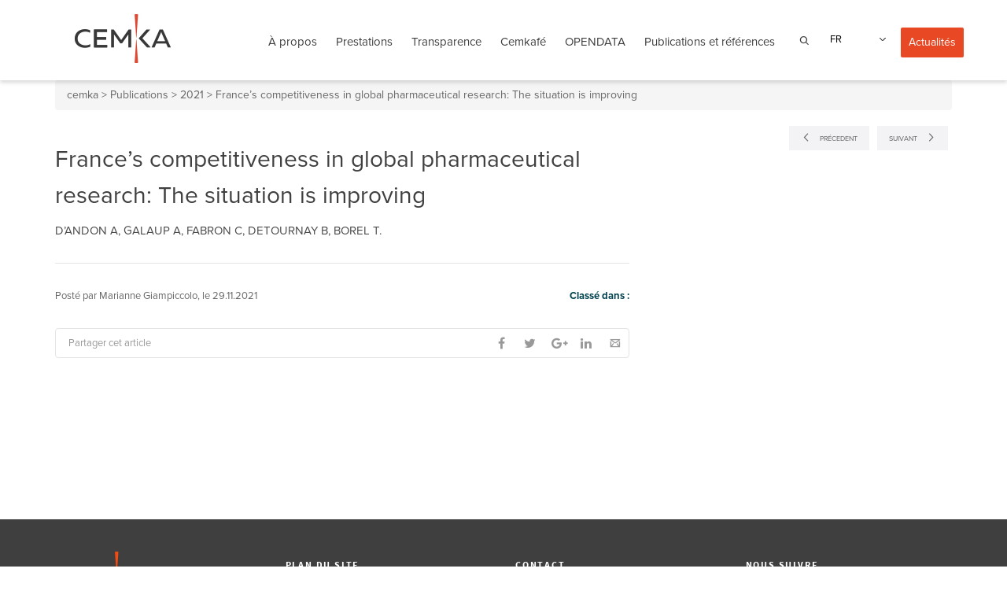

--- FILE ---
content_type: text/html; charset=UTF-8
request_url: https://www.cemka.fr/publications/frances-competitiveness-in-global-pharmaceutical-research-the-situation-is-improving/
body_size: 41271
content:
<!DOCTYPE html>

<!--// OPEN HTML //-->
<html lang="fr-FR">
	
	<!--// OPEN HEAD //-->
	<head><meta charset="UTF-8" /><script>if(navigator.userAgent.match(/MSIE|Internet Explorer/i)||navigator.userAgent.match(/Trident\/7\..*?rv:11/i)){var href=document.location.href;if(!href.match(/[?&]nowprocket/)){if(href.indexOf("?")==-1){if(href.indexOf("#")==-1){document.location.href=href+"?nowprocket=1"}else{document.location.href=href.replace("#","?nowprocket=1#")}}else{if(href.indexOf("#")==-1){document.location.href=href+"&nowprocket=1"}else{document.location.href=href.replace("#","&nowprocket=1#")}}}}</script><script>(()=>{class RocketLazyLoadScripts{constructor(){this.v="2.0.4",this.userEvents=["keydown","keyup","mousedown","mouseup","mousemove","mouseover","mouseout","touchmove","touchstart","touchend","touchcancel","wheel","click","dblclick","input"],this.attributeEvents=["onblur","onclick","oncontextmenu","ondblclick","onfocus","onmousedown","onmouseenter","onmouseleave","onmousemove","onmouseout","onmouseover","onmouseup","onmousewheel","onscroll","onsubmit"]}async t(){this.i(),this.o(),/iP(ad|hone)/.test(navigator.userAgent)&&this.h(),this.u(),this.l(this),this.m(),this.k(this),this.p(this),this._(),await Promise.all([this.R(),this.L()]),this.lastBreath=Date.now(),this.S(this),this.P(),this.D(),this.O(),this.M(),await this.C(this.delayedScripts.normal),await this.C(this.delayedScripts.defer),await this.C(this.delayedScripts.async),await this.T(),await this.F(),await this.j(),await this.A(),window.dispatchEvent(new Event("rocket-allScriptsLoaded")),this.everythingLoaded=!0,this.lastTouchEnd&&await new Promise(t=>setTimeout(t,500-Date.now()+this.lastTouchEnd)),this.I(),this.H(),this.U(),this.W()}i(){this.CSPIssue=sessionStorage.getItem("rocketCSPIssue"),document.addEventListener("securitypolicyviolation",t=>{this.CSPIssue||"script-src-elem"!==t.violatedDirective||"data"!==t.blockedURI||(this.CSPIssue=!0,sessionStorage.setItem("rocketCSPIssue",!0))},{isRocket:!0})}o(){window.addEventListener("pageshow",t=>{this.persisted=t.persisted,this.realWindowLoadedFired=!0},{isRocket:!0}),window.addEventListener("pagehide",()=>{this.onFirstUserAction=null},{isRocket:!0})}h(){let t;function e(e){t=e}window.addEventListener("touchstart",e,{isRocket:!0}),window.addEventListener("touchend",function i(o){o.changedTouches[0]&&t.changedTouches[0]&&Math.abs(o.changedTouches[0].pageX-t.changedTouches[0].pageX)<10&&Math.abs(o.changedTouches[0].pageY-t.changedTouches[0].pageY)<10&&o.timeStamp-t.timeStamp<200&&(window.removeEventListener("touchstart",e,{isRocket:!0}),window.removeEventListener("touchend",i,{isRocket:!0}),"INPUT"===o.target.tagName&&"text"===o.target.type||(o.target.dispatchEvent(new TouchEvent("touchend",{target:o.target,bubbles:!0})),o.target.dispatchEvent(new MouseEvent("mouseover",{target:o.target,bubbles:!0})),o.target.dispatchEvent(new PointerEvent("click",{target:o.target,bubbles:!0,cancelable:!0,detail:1,clientX:o.changedTouches[0].clientX,clientY:o.changedTouches[0].clientY})),event.preventDefault()))},{isRocket:!0})}q(t){this.userActionTriggered||("mousemove"!==t.type||this.firstMousemoveIgnored?"keyup"===t.type||"mouseover"===t.type||"mouseout"===t.type||(this.userActionTriggered=!0,this.onFirstUserAction&&this.onFirstUserAction()):this.firstMousemoveIgnored=!0),"click"===t.type&&t.preventDefault(),t.stopPropagation(),t.stopImmediatePropagation(),"touchstart"===this.lastEvent&&"touchend"===t.type&&(this.lastTouchEnd=Date.now()),"click"===t.type&&(this.lastTouchEnd=0),this.lastEvent=t.type,t.composedPath&&t.composedPath()[0].getRootNode()instanceof ShadowRoot&&(t.rocketTarget=t.composedPath()[0]),this.savedUserEvents.push(t)}u(){this.savedUserEvents=[],this.userEventHandler=this.q.bind(this),this.userEvents.forEach(t=>window.addEventListener(t,this.userEventHandler,{passive:!1,isRocket:!0})),document.addEventListener("visibilitychange",this.userEventHandler,{isRocket:!0})}U(){this.userEvents.forEach(t=>window.removeEventListener(t,this.userEventHandler,{passive:!1,isRocket:!0})),document.removeEventListener("visibilitychange",this.userEventHandler,{isRocket:!0}),this.savedUserEvents.forEach(t=>{(t.rocketTarget||t.target).dispatchEvent(new window[t.constructor.name](t.type,t))})}m(){const t="return false",e=Array.from(this.attributeEvents,t=>"data-rocket-"+t),i="["+this.attributeEvents.join("],[")+"]",o="[data-rocket-"+this.attributeEvents.join("],[data-rocket-")+"]",s=(e,i,o)=>{o&&o!==t&&(e.setAttribute("data-rocket-"+i,o),e["rocket"+i]=new Function("event",o),e.setAttribute(i,t))};new MutationObserver(t=>{for(const n of t)"attributes"===n.type&&(n.attributeName.startsWith("data-rocket-")||this.everythingLoaded?n.attributeName.startsWith("data-rocket-")&&this.everythingLoaded&&this.N(n.target,n.attributeName.substring(12)):s(n.target,n.attributeName,n.target.getAttribute(n.attributeName))),"childList"===n.type&&n.addedNodes.forEach(t=>{if(t.nodeType===Node.ELEMENT_NODE)if(this.everythingLoaded)for(const i of[t,...t.querySelectorAll(o)])for(const t of i.getAttributeNames())e.includes(t)&&this.N(i,t.substring(12));else for(const e of[t,...t.querySelectorAll(i)])for(const t of e.getAttributeNames())this.attributeEvents.includes(t)&&s(e,t,e.getAttribute(t))})}).observe(document,{subtree:!0,childList:!0,attributeFilter:[...this.attributeEvents,...e]})}I(){this.attributeEvents.forEach(t=>{document.querySelectorAll("[data-rocket-"+t+"]").forEach(e=>{this.N(e,t)})})}N(t,e){const i=t.getAttribute("data-rocket-"+e);i&&(t.setAttribute(e,i),t.removeAttribute("data-rocket-"+e))}k(t){Object.defineProperty(HTMLElement.prototype,"onclick",{get(){return this.rocketonclick||null},set(e){this.rocketonclick=e,this.setAttribute(t.everythingLoaded?"onclick":"data-rocket-onclick","this.rocketonclick(event)")}})}S(t){function e(e,i){let o=e[i];e[i]=null,Object.defineProperty(e,i,{get:()=>o,set(s){t.everythingLoaded?o=s:e["rocket"+i]=o=s}})}e(document,"onreadystatechange"),e(window,"onload"),e(window,"onpageshow");try{Object.defineProperty(document,"readyState",{get:()=>t.rocketReadyState,set(e){t.rocketReadyState=e},configurable:!0}),document.readyState="loading"}catch(t){console.log("WPRocket DJE readyState conflict, bypassing")}}l(t){this.originalAddEventListener=EventTarget.prototype.addEventListener,this.originalRemoveEventListener=EventTarget.prototype.removeEventListener,this.savedEventListeners=[],EventTarget.prototype.addEventListener=function(e,i,o){o&&o.isRocket||!t.B(e,this)&&!t.userEvents.includes(e)||t.B(e,this)&&!t.userActionTriggered||e.startsWith("rocket-")||t.everythingLoaded?t.originalAddEventListener.call(this,e,i,o):(t.savedEventListeners.push({target:this,remove:!1,type:e,func:i,options:o}),"mouseenter"!==e&&"mouseleave"!==e||t.originalAddEventListener.call(this,e,t.savedUserEvents.push,o))},EventTarget.prototype.removeEventListener=function(e,i,o){o&&o.isRocket||!t.B(e,this)&&!t.userEvents.includes(e)||t.B(e,this)&&!t.userActionTriggered||e.startsWith("rocket-")||t.everythingLoaded?t.originalRemoveEventListener.call(this,e,i,o):t.savedEventListeners.push({target:this,remove:!0,type:e,func:i,options:o})}}J(t,e){this.savedEventListeners=this.savedEventListeners.filter(i=>{let o=i.type,s=i.target||window;return e!==o||t!==s||(this.B(o,s)&&(i.type="rocket-"+o),this.$(i),!1)})}H(){EventTarget.prototype.addEventListener=this.originalAddEventListener,EventTarget.prototype.removeEventListener=this.originalRemoveEventListener,this.savedEventListeners.forEach(t=>this.$(t))}$(t){t.remove?this.originalRemoveEventListener.call(t.target,t.type,t.func,t.options):this.originalAddEventListener.call(t.target,t.type,t.func,t.options)}p(t){let e;function i(e){return t.everythingLoaded?e:e.split(" ").map(t=>"load"===t||t.startsWith("load.")?"rocket-jquery-load":t).join(" ")}function o(o){function s(e){const s=o.fn[e];o.fn[e]=o.fn.init.prototype[e]=function(){return this[0]===window&&t.userActionTriggered&&("string"==typeof arguments[0]||arguments[0]instanceof String?arguments[0]=i(arguments[0]):"object"==typeof arguments[0]&&Object.keys(arguments[0]).forEach(t=>{const e=arguments[0][t];delete arguments[0][t],arguments[0][i(t)]=e})),s.apply(this,arguments),this}}if(o&&o.fn&&!t.allJQueries.includes(o)){const e={DOMContentLoaded:[],"rocket-DOMContentLoaded":[]};for(const t in e)document.addEventListener(t,()=>{e[t].forEach(t=>t())},{isRocket:!0});o.fn.ready=o.fn.init.prototype.ready=function(i){function s(){parseInt(o.fn.jquery)>2?setTimeout(()=>i.bind(document)(o)):i.bind(document)(o)}return"function"==typeof i&&(t.realDomReadyFired?!t.userActionTriggered||t.fauxDomReadyFired?s():e["rocket-DOMContentLoaded"].push(s):e.DOMContentLoaded.push(s)),o([])},s("on"),s("one"),s("off"),t.allJQueries.push(o)}e=o}t.allJQueries=[],o(window.jQuery),Object.defineProperty(window,"jQuery",{get:()=>e,set(t){o(t)}})}P(){const t=new Map;document.write=document.writeln=function(e){const i=document.currentScript,o=document.createRange(),s=i.parentElement;let n=t.get(i);void 0===n&&(n=i.nextSibling,t.set(i,n));const c=document.createDocumentFragment();o.setStart(c,0),c.appendChild(o.createContextualFragment(e)),s.insertBefore(c,n)}}async R(){return new Promise(t=>{this.userActionTriggered?t():this.onFirstUserAction=t})}async L(){return new Promise(t=>{document.addEventListener("DOMContentLoaded",()=>{this.realDomReadyFired=!0,t()},{isRocket:!0})})}async j(){return this.realWindowLoadedFired?Promise.resolve():new Promise(t=>{window.addEventListener("load",t,{isRocket:!0})})}M(){this.pendingScripts=[];this.scriptsMutationObserver=new MutationObserver(t=>{for(const e of t)e.addedNodes.forEach(t=>{"SCRIPT"!==t.tagName||t.noModule||t.isWPRocket||this.pendingScripts.push({script:t,promise:new Promise(e=>{const i=()=>{const i=this.pendingScripts.findIndex(e=>e.script===t);i>=0&&this.pendingScripts.splice(i,1),e()};t.addEventListener("load",i,{isRocket:!0}),t.addEventListener("error",i,{isRocket:!0}),setTimeout(i,1e3)})})})}),this.scriptsMutationObserver.observe(document,{childList:!0,subtree:!0})}async F(){await this.X(),this.pendingScripts.length?(await this.pendingScripts[0].promise,await this.F()):this.scriptsMutationObserver.disconnect()}D(){this.delayedScripts={normal:[],async:[],defer:[]},document.querySelectorAll("script[type$=rocketlazyloadscript]").forEach(t=>{t.hasAttribute("data-rocket-src")?t.hasAttribute("async")&&!1!==t.async?this.delayedScripts.async.push(t):t.hasAttribute("defer")&&!1!==t.defer||"module"===t.getAttribute("data-rocket-type")?this.delayedScripts.defer.push(t):this.delayedScripts.normal.push(t):this.delayedScripts.normal.push(t)})}async _(){await this.L();let t=[];document.querySelectorAll("script[type$=rocketlazyloadscript][data-rocket-src]").forEach(e=>{let i=e.getAttribute("data-rocket-src");if(i&&!i.startsWith("data:")){i.startsWith("//")&&(i=location.protocol+i);try{const o=new URL(i).origin;o!==location.origin&&t.push({src:o,crossOrigin:e.crossOrigin||"module"===e.getAttribute("data-rocket-type")})}catch(t){}}}),t=[...new Map(t.map(t=>[JSON.stringify(t),t])).values()],this.Y(t,"preconnect")}async G(t){if(await this.K(),!0!==t.noModule||!("noModule"in HTMLScriptElement.prototype))return new Promise(e=>{let i;function o(){(i||t).setAttribute("data-rocket-status","executed"),e()}try{if(navigator.userAgent.includes("Firefox/")||""===navigator.vendor||this.CSPIssue)i=document.createElement("script"),[...t.attributes].forEach(t=>{let e=t.nodeName;"type"!==e&&("data-rocket-type"===e&&(e="type"),"data-rocket-src"===e&&(e="src"),i.setAttribute(e,t.nodeValue))}),t.text&&(i.text=t.text),t.nonce&&(i.nonce=t.nonce),i.hasAttribute("src")?(i.addEventListener("load",o,{isRocket:!0}),i.addEventListener("error",()=>{i.setAttribute("data-rocket-status","failed-network"),e()},{isRocket:!0}),setTimeout(()=>{i.isConnected||e()},1)):(i.text=t.text,o()),i.isWPRocket=!0,t.parentNode.replaceChild(i,t);else{const i=t.getAttribute("data-rocket-type"),s=t.getAttribute("data-rocket-src");i?(t.type=i,t.removeAttribute("data-rocket-type")):t.removeAttribute("type"),t.addEventListener("load",o,{isRocket:!0}),t.addEventListener("error",i=>{this.CSPIssue&&i.target.src.startsWith("data:")?(console.log("WPRocket: CSP fallback activated"),t.removeAttribute("src"),this.G(t).then(e)):(t.setAttribute("data-rocket-status","failed-network"),e())},{isRocket:!0}),s?(t.fetchPriority="high",t.removeAttribute("data-rocket-src"),t.src=s):t.src="data:text/javascript;base64,"+window.btoa(unescape(encodeURIComponent(t.text)))}}catch(i){t.setAttribute("data-rocket-status","failed-transform"),e()}});t.setAttribute("data-rocket-status","skipped")}async C(t){const e=t.shift();return e?(e.isConnected&&await this.G(e),this.C(t)):Promise.resolve()}O(){this.Y([...this.delayedScripts.normal,...this.delayedScripts.defer,...this.delayedScripts.async],"preload")}Y(t,e){this.trash=this.trash||[];let i=!0;var o=document.createDocumentFragment();t.forEach(t=>{const s=t.getAttribute&&t.getAttribute("data-rocket-src")||t.src;if(s&&!s.startsWith("data:")){const n=document.createElement("link");n.href=s,n.rel=e,"preconnect"!==e&&(n.as="script",n.fetchPriority=i?"high":"low"),t.getAttribute&&"module"===t.getAttribute("data-rocket-type")&&(n.crossOrigin=!0),t.crossOrigin&&(n.crossOrigin=t.crossOrigin),t.integrity&&(n.integrity=t.integrity),t.nonce&&(n.nonce=t.nonce),o.appendChild(n),this.trash.push(n),i=!1}}),document.head.appendChild(o)}W(){this.trash.forEach(t=>t.remove())}async T(){try{document.readyState="interactive"}catch(t){}this.fauxDomReadyFired=!0;try{await this.K(),this.J(document,"readystatechange"),document.dispatchEvent(new Event("rocket-readystatechange")),await this.K(),document.rocketonreadystatechange&&document.rocketonreadystatechange(),await this.K(),this.J(document,"DOMContentLoaded"),document.dispatchEvent(new Event("rocket-DOMContentLoaded")),await this.K(),this.J(window,"DOMContentLoaded"),window.dispatchEvent(new Event("rocket-DOMContentLoaded"))}catch(t){console.error(t)}}async A(){try{document.readyState="complete"}catch(t){}try{await this.K(),this.J(document,"readystatechange"),document.dispatchEvent(new Event("rocket-readystatechange")),await this.K(),document.rocketonreadystatechange&&document.rocketonreadystatechange(),await this.K(),this.J(window,"load"),window.dispatchEvent(new Event("rocket-load")),await this.K(),window.rocketonload&&window.rocketonload(),await this.K(),this.allJQueries.forEach(t=>t(window).trigger("rocket-jquery-load")),await this.K(),this.J(window,"pageshow");const t=new Event("rocket-pageshow");t.persisted=this.persisted,window.dispatchEvent(t),await this.K(),window.rocketonpageshow&&window.rocketonpageshow({persisted:this.persisted})}catch(t){console.error(t)}}async K(){Date.now()-this.lastBreath>45&&(await this.X(),this.lastBreath=Date.now())}async X(){return document.hidden?new Promise(t=>setTimeout(t)):new Promise(t=>requestAnimationFrame(t))}B(t,e){return e===document&&"readystatechange"===t||(e===document&&"DOMContentLoaded"===t||(e===window&&"DOMContentLoaded"===t||(e===window&&"load"===t||e===window&&"pageshow"===t)))}static run(){(new RocketLazyLoadScripts).t()}}RocketLazyLoadScripts.run()})();</script>
		<meta name="wot-verification" content="6cf9c9a711cb0df33457"/>
				
		<!--// SITE TITLE //-->
		<title>France&#039;s competitiveness in global pharmaceutical research: The situation is improving - cemka</title>
<style id="wpr-usedcss">img.emoji{display:inline!important;border:none!important;box-shadow:none!important;height:1em!important;width:1em!important;margin:0 .07em!important;vertical-align:-.1em!important;background:0 0!important;padding:0!important}:where(.wp-block-button__link){border-radius:9999px;box-shadow:none;padding:calc(.667em + 2px) calc(1.333em + 2px);text-decoration:none}:where(.wp-block-calendar table:not(.has-background) th){background:#ddd}:where(.wp-block-columns){margin-bottom:1.75em}:where(.wp-block-columns.has-background){padding:1.25em 2.375em}:where(.wp-block-post-comments input[type=submit]){border:none}:where(.wp-block-cover-image:not(.has-text-color)),:where(.wp-block-cover:not(.has-text-color)){color:#fff}:where(.wp-block-cover-image.is-light:not(.has-text-color)),:where(.wp-block-cover.is-light:not(.has-text-color)){color:#000}:where(.wp-block-file){margin-bottom:1.5em}:where(.wp-block-file__button){border-radius:2em;display:inline-block;padding:.5em 1em}:where(.wp-block-file__button):is(a):active,:where(.wp-block-file__button):is(a):focus,:where(.wp-block-file__button):is(a):hover,:where(.wp-block-file__button):is(a):visited{box-shadow:none;color:#fff;opacity:.85;text-decoration:none}:where(.wp-block-latest-comments:not([style*=line-height] .wp-block-latest-comments__comment)){line-height:1.1}:where(.wp-block-latest-comments:not([style*=line-height] .wp-block-latest-comments__comment-excerpt p)){line-height:1.8}ul{box-sizing:border-box}:where(.wp-block-navigation.has-background .wp-block-navigation-item a:not(.wp-element-button)),:where(.wp-block-navigation.has-background .wp-block-navigation-submenu a:not(.wp-element-button)){padding:.5em 1em}:where(.wp-block-navigation .wp-block-navigation__submenu-container .wp-block-navigation-item a:not(.wp-element-button)),:where(.wp-block-navigation .wp-block-navigation__submenu-container .wp-block-navigation-submenu a:not(.wp-element-button)),:where(.wp-block-navigation .wp-block-navigation__submenu-container .wp-block-navigation-submenu button.wp-block-navigation-item__content),:where(.wp-block-navigation .wp-block-navigation__submenu-container .wp-block-pages-list__item button.wp-block-navigation-item__content){padding:.5em 1em}:where(p.has-text-color:not(.has-link-color)) a{color:inherit}:where(.wp-block-post-excerpt){margin-bottom:var(--wp--style--block-gap);margin-top:var(--wp--style--block-gap)}:where(.wp-block-preformatted.has-background){padding:1.25em 2.375em}:where(.wp-block-pullquote){margin:0 0 1em}:where(.wp-block-search__button){border:1px solid #ccc;padding:6px 10px}:where(.wp-block-search__button-inside .wp-block-search__inside-wrapper){border:1px solid #949494;box-sizing:border-box;padding:4px}:where(.wp-block-search__button-inside .wp-block-search__inside-wrapper) .wp-block-search__input{border:none;border-radius:0;padding:0 4px}:where(.wp-block-search__button-inside .wp-block-search__inside-wrapper) .wp-block-search__input:focus{outline:0}:where(.wp-block-search__button-inside .wp-block-search__inside-wrapper) :where(.wp-block-search__button){padding:4px 8px}:where(.wp-block-term-description){margin-bottom:var(--wp--style--block-gap);margin-top:var(--wp--style--block-gap)}:where(pre.wp-block-verse){font-family:inherit}:root{--wp--preset--font-size--normal:16px;--wp--preset--font-size--huge:42px}html :where(.has-border-color){border-style:solid}html :where([style*=border-top-color]){border-top-style:solid}html :where([style*=border-right-color]){border-right-style:solid}html :where([style*=border-bottom-color]){border-bottom-style:solid}html :where([style*=border-left-color]){border-left-style:solid}html :where([style*=border-width]){border-style:solid}html :where([style*=border-top-width]){border-top-style:solid}html :where([style*=border-right-width]){border-right-style:solid}html :where([style*=border-bottom-width]){border-bottom-style:solid}html :where([style*=border-left-width]){border-left-style:solid}html :where(img[class*=wp-image-]){height:auto;max-width:100%}:where(figure){margin:0 0 1em}html :where(.is-position-sticky){--wp-admin--admin-bar--position-offset:var(--wp-admin--admin-bar--height,0px)}@media screen and (max-width:600px){html :where(.is-position-sticky){--wp-admin--admin-bar--position-offset:0px}}body{--wp--preset--color--black:#000000;--wp--preset--color--cyan-bluish-gray:#abb8c3;--wp--preset--color--white:#ffffff;--wp--preset--color--pale-pink:#f78da7;--wp--preset--color--vivid-red:#cf2e2e;--wp--preset--color--luminous-vivid-orange:#ff6900;--wp--preset--color--luminous-vivid-amber:#fcb900;--wp--preset--color--light-green-cyan:#7bdcb5;--wp--preset--color--vivid-green-cyan:#00d084;--wp--preset--color--pale-cyan-blue:#8ed1fc;--wp--preset--color--vivid-cyan-blue:#0693e3;--wp--preset--color--vivid-purple:#9b51e0;--wp--preset--gradient--vivid-cyan-blue-to-vivid-purple:linear-gradient(135deg,rgba(6, 147, 227, 1) 0%,rgb(155, 81, 224) 100%);--wp--preset--gradient--light-green-cyan-to-vivid-green-cyan:linear-gradient(135deg,rgb(122, 220, 180) 0%,rgb(0, 208, 130) 100%);--wp--preset--gradient--luminous-vivid-amber-to-luminous-vivid-orange:linear-gradient(135deg,rgba(252, 185, 0, 1) 0%,rgba(255, 105, 0, 1) 100%);--wp--preset--gradient--luminous-vivid-orange-to-vivid-red:linear-gradient(135deg,rgba(255, 105, 0, 1) 0%,rgb(207, 46, 46) 100%);--wp--preset--gradient--very-light-gray-to-cyan-bluish-gray:linear-gradient(135deg,rgb(238, 238, 238) 0%,rgb(169, 184, 195) 100%);--wp--preset--gradient--cool-to-warm-spectrum:linear-gradient(135deg,rgb(74, 234, 220) 0%,rgb(151, 120, 209) 20%,rgb(207, 42, 186) 40%,rgb(238, 44, 130) 60%,rgb(251, 105, 98) 80%,rgb(254, 248, 76) 100%);--wp--preset--gradient--blush-light-purple:linear-gradient(135deg,rgb(255, 206, 236) 0%,rgb(152, 150, 240) 100%);--wp--preset--gradient--blush-bordeaux:linear-gradient(135deg,rgb(254, 205, 165) 0%,rgb(254, 45, 45) 50%,rgb(107, 0, 62) 100%);--wp--preset--gradient--luminous-dusk:linear-gradient(135deg,rgb(255, 203, 112) 0%,rgb(199, 81, 192) 50%,rgb(65, 88, 208) 100%);--wp--preset--gradient--pale-ocean:linear-gradient(135deg,rgb(255, 245, 203) 0%,rgb(182, 227, 212) 50%,rgb(51, 167, 181) 100%);--wp--preset--gradient--electric-grass:linear-gradient(135deg,rgb(202, 248, 128) 0%,rgb(113, 206, 126) 100%);--wp--preset--gradient--midnight:linear-gradient(135deg,rgb(2, 3, 129) 0%,rgb(40, 116, 252) 100%);--wp--preset--font-size--small:13px;--wp--preset--font-size--medium:20px;--wp--preset--font-size--large:36px;--wp--preset--font-size--x-large:42px;--wp--preset--spacing--20:0.44rem;--wp--preset--spacing--30:0.67rem;--wp--preset--spacing--40:1rem;--wp--preset--spacing--50:1.5rem;--wp--preset--spacing--60:2.25rem;--wp--preset--spacing--70:3.38rem;--wp--preset--spacing--80:5.06rem;--wp--preset--shadow--natural:6px 6px 9px rgba(0, 0, 0, .2);--wp--preset--shadow--deep:12px 12px 50px rgba(0, 0, 0, .4);--wp--preset--shadow--sharp:6px 6px 0px rgba(0, 0, 0, .2);--wp--preset--shadow--outlined:6px 6px 0px -3px rgba(255, 255, 255, 1),6px 6px rgba(0, 0, 0, 1);--wp--preset--shadow--crisp:6px 6px 0px rgba(0, 0, 0, 1)}:where(.is-layout-flex){gap:.5em}:where(.is-layout-grid){gap:.5em}:where(.wp-block-post-template.is-layout-flex){gap:1.25em}:where(.wp-block-post-template.is-layout-grid){gap:1.25em}:where(.wp-block-columns.is-layout-flex){gap:2em}:where(.wp-block-columns.is-layout-grid){gap:2em}.wpml-ls-legacy-dropdown{width:15.5em;max-width:100%}.wpml-ls-legacy-dropdown>ul{position:relative;padding:0;margin:0!important;list-style-type:none}.wpml-ls-legacy-dropdown .wpml-ls-current-language:focus .wpml-ls-sub-menu,.wpml-ls-legacy-dropdown .wpml-ls-current-language:hover .wpml-ls-sub-menu{visibility:visible}.wpml-ls-legacy-dropdown .wpml-ls-item{padding:0;margin:0;list-style-type:none}.wpml-ls-legacy-dropdown a{display:block;text-decoration:none;color:#444;border:1px solid #cdcdcd;background-color:#fff;padding:5px 10px;line-height:1}.wpml-ls-legacy-dropdown a span{vertical-align:middle}.wpml-ls-legacy-dropdown a.wpml-ls-item-toggle{position:relative;padding-right:calc(10px + 1.4em)}.rtl .wpml-ls-legacy-dropdown a.wpml-ls-item-toggle{padding-right:10px;padding-left:calc(10px + 1.4em)}.wpml-ls-legacy-dropdown a.wpml-ls-item-toggle:after{content:"";vertical-align:middle;display:inline-block;border:.35em solid transparent;border-top:.5em solid;position:absolute;right:10px;top:calc(50% - .175em)}.rtl .wpml-ls-legacy-dropdown a.wpml-ls-item-toggle:after{right:auto;left:10px}.wpml-ls-legacy-dropdown .wpml-ls-current-language:hover>a,.wpml-ls-legacy-dropdown a:focus,.wpml-ls-legacy-dropdown a:hover{color:#000;background:#eee}.wpml-ls-legacy-dropdown .wpml-ls-sub-menu{visibility:hidden;position:absolute;top:100%;right:0;left:0;border-top:1px solid #cdcdcd;padding:0;margin:0;list-style-type:none;z-index:101}.wpml-ls-legacy-dropdown .wpml-ls-sub-menu a{border-width:0 1px 1px}.wpml-ls-legacy-dropdown .wpml-ls-flag{display:inline;vertical-align:middle}.wpml-ls-legacy-dropdown .wpml-ls-flag+span{margin-left:.4em}.rtl .wpml-ls-legacy-dropdown .wpml-ls-flag+span{margin-left:0;margin-right:.4em}.wpml-ls-statics-shortcode_actions{background-color:#fff}.wpml-ls-statics-shortcode_actions,.wpml-ls-statics-shortcode_actions .wpml-ls-sub-menu,.wpml-ls-statics-shortcode_actions a{border-color:#cdcdcd}.wpml-ls-statics-shortcode_actions .wpml-ls-sub-menu a,.wpml-ls-statics-shortcode_actions .wpml-ls-sub-menu a:link,.wpml-ls-statics-shortcode_actions a,.wpml-ls-statics-shortcode_actions li:not(.wpml-ls-current-language) .wpml-ls-link,.wpml-ls-statics-shortcode_actions li:not(.wpml-ls-current-language) .wpml-ls-link:link{color:#444;background-color:#fff}.wpml-ls-statics-shortcode_actions .wpml-ls-sub-menu a:focus,.wpml-ls-statics-shortcode_actions .wpml-ls-sub-menu a:hover,.wpml-ls-statics-shortcode_actions .wpml-ls-sub-menu a:link:focus,.wpml-ls-statics-shortcode_actions .wpml-ls-sub-menu a:link:hover,.wpml-ls-statics-shortcode_actions a{color:#000;background-color:#eee}.wpml-ls-statics-shortcode_actions .wpml-ls-current-language>a{color:#444;background-color:#fff}.wpml-ls-statics-shortcode_actions .wpml-ls-current-language:hover>a,.wpml-ls-statics-shortcode_actions .wpml-ls-current-language>a:focus{color:#000;background-color:#eee}.wpml-ls-menu-item .wpml-ls-flag{display:inline;vertical-align:baseline}.wpml-ls-menu-item .wpml-ls-flag+span{margin-left:.3em}.rtl .wpml-ls-menu-item .wpml-ls-flag+span{margin-left:0;margin-right:.3em}ul .wpml-ls-menu-item a{display:flex;align-items:center}article,aside,details,figcaption,figure,footer,header,hgroup,nav,section,summary{display:block}audio,canvas,video{display:inline-block}audio:not([controls]){display:none;height:0}[hidden],template{display:none}html{font-family:sans-serif;-webkit-text-size-adjust:100%;-ms-text-size-adjust:100%}body{margin:0}a{background:0 0}a:focus{outline:dotted thin}a:active,a:hover{outline:0}h1{margin:.67em 0;font-size:2em}abbr[title]{border-bottom:1px dotted}b{font-weight:700}mark{color:#000;background:#ff0}code{font-family:monospace,serif;font-size:1em}sub{position:relative;font-size:75%;line-height:0;vertical-align:baseline}sub{bottom:-.25em}img{border:0}svg:not(:root){overflow:hidden}fieldset{padding:.35em .625em .75em;margin:0 2px;border:1px solid silver}legend{padding:0;border:0}button,input,select,textarea{margin:0;font-family:inherit;font-size:100%}button,input{line-height:normal}button,select{text-transform:none}button,html input[type=button],input[type=submit]{cursor:pointer;-webkit-appearance:button}button[disabled],html input[disabled]{cursor:default}input[type=checkbox],input[type=radio]{padding:0;box-sizing:border-box}input[type=search]{-webkit-box-sizing:content-box;-moz-box-sizing:content-box;box-sizing:content-box;-webkit-appearance:textfield}input[type=search]::-webkit-search-cancel-button,input[type=search]::-webkit-search-decoration{-webkit-appearance:none}button::-moz-focus-inner,input::-moz-focus-inner{padding:0;border:0}textarea{overflow:auto;vertical-align:top}table{border-collapse:collapse;border-spacing:0}@media print{*{color:#000!important;text-shadow:none!important;background:0 0!important;box-shadow:none!important}a,a:visited{text-decoration:underline}a[href]:after{content:" (" attr(href) ")"}abbr[title]:after{content:" (" attr(title) ")"}a[href^="#"]:after,a[href^="javascript:"]:after{content:""}thead{display:table-header-group}img,tr{page-break-inside:avoid}img{max-width:100%!important}@page{margin:2cm .5cm}h2,h3,p{orphans:3;widows:3}h2,h3{page-break-after:avoid}select{background:#fff!important}.table td,.table th{background-color:#fff!important}.label{border:1px solid #000}.table{border-collapse:collapse!important}}*,:after,:before{-webkit-box-sizing:border-box;-moz-box-sizing:border-box;box-sizing:border-box}html{font-size:62.5%;-webkit-tap-highlight-color:transparent}body{font-family:"Helvetica Neue",Helvetica,Arial,sans-serif;font-size:14px;line-height:1.428571429;color:#333;background-color:#fff}button,input,select,textarea{font-family:inherit;font-size:inherit;line-height:inherit}a{color:#428bca;text-decoration:none}a:focus,a:hover{color:#2a6496;text-decoration:underline}a:focus{outline:#333 dotted thin;outline:-webkit-focus-ring-color auto 5px;outline-offset:-2px}img{vertical-align:middle}p{margin:0 0 10px}.h3,h1,h2,h3,h6{font-family:"Helvetica Neue",Helvetica,Arial,sans-serif;font-weight:500;line-height:1.1;color:inherit}h1,h2,h3{margin-top:20px;margin-bottom:10px}h6{margin-top:10px;margin-bottom:10px}h1{font-size:36px}h2{font-size:30px}.h3,h3{font-size:24px}h6{font-size:12px}ul{margin-top:0;margin-bottom:10px}ul ul{margin-bottom:0}dd{line-height:1.428571429}dd{margin-left:0}abbr[data-original-title],abbr[title]{cursor:help;border-bottom:1px dotted #999}address{margin-bottom:20px;font-style:normal;line-height:1.428571429}code{font-family:Monaco,Menlo,Consolas,"Courier New",monospace}code{padding:2px 4px;font-size:90%;color:#c7254e;white-space:nowrap;background-color:#f9f2f4;border-radius:4px}.container{padding-right:15px;padding-left:15px;margin-right:auto;margin-left:auto}.container:after,.container:before{display:table;content:" "}.container:after{clear:both}.row{margin-right:-15px;margin-left:-15px}.row:after,.row:before{display:table;content:" "}.row:after{clear:both}.col-sm-2,.col-sm-3,.col-sm-4,.col-sm-8{position:relative;min-height:1px;padding-right:15px;padding-left:15px}@media(min-width:768px){.container{width:750px}.col-sm-2,.col-sm-3,.col-sm-4,.col-sm-8{float:left}.col-sm-8{width:66.66666666666666%}.col-sm-4{width:33.33333333333333%}.col-sm-3{width:25%}.col-sm-2{width:16.666666666666664%}}@media(min-width:992px){.container{width:970px}}@media(min-width:1200px){.container{width:1170px}}table{max-width:100%;background-color:transparent}th{text-align:left}.table{width:100%;margin-bottom:20px}.table>tbody>tr>td,.table>tbody>tr>th,.table>thead>tr>td,.table>thead>tr>th{padding:8px;line-height:1.428571429;vertical-align:top;border-top:1px solid #ddd}.table>thead>tr>th{vertical-align:bottom;border-bottom:2px solid #ddd}.table>caption+thead>tr:first-child>td,.table>caption+thead>tr:first-child>th,.table>colgroup+thead>tr:first-child>td,.table>colgroup+thead>tr:first-child>th,.table>thead:first-child>tr:first-child>td,.table>thead:first-child>tr:first-child>th{border-top:0}.table>tbody+tbody{border-top:2px solid #ddd}.table .table{background-color:#fff}table td[class*=col-],table th[class*=col-]{display:table-cell;float:none}.table>tbody>tr.active>td,.table>tbody>tr.active>th,.table>tbody>tr>td.active,.table>tbody>tr>th.active,.table>thead>tr.active>td,.table>thead>tr.active>th,.table>thead>tr>td.active,.table>thead>tr>th.active{background-color:#f5f5f5}.table>tbody>tr.success>td,.table>tbody>tr.success>th,.table>tbody>tr>td.success,.table>tbody>tr>th.success,.table>thead>tr.success>td,.table>thead>tr.success>th,.table>thead>tr>td.success,.table>thead>tr>th.success{background-color:#dff0d8}.table>tbody>tr.warning>td,.table>tbody>tr.warning>th,.table>tbody>tr>td.warning,.table>tbody>tr>th.warning,.table>thead>tr.warning>td,.table>thead>tr.warning>th,.table>thead>tr>td.warning,.table>thead>tr>th.warning{background-color:#fcf8e3}fieldset{padding:0;margin:0;border:0}legend{display:block;width:100%;padding:0;margin-bottom:20px;font-size:21px;line-height:inherit;color:#333;border:0;border-bottom:1px solid #e5e5e5}label{display:inline-block;margin-bottom:5px;font-weight:700}input[type=search]{-webkit-box-sizing:border-box;-moz-box-sizing:border-box;box-sizing:border-box}input[type=checkbox],input[type=radio]{margin:4px 0 0;line-height:normal}select[multiple],select[size]{height:auto}select optgroup{font-family:inherit;font-size:inherit;font-style:inherit}input[type=checkbox]:focus,input[type=radio]:focus{outline:#333 dotted thin;outline:-webkit-focus-ring-color auto 5px;outline-offset:-2px}input[type=number]::-webkit-inner-spin-button,input[type=number]::-webkit-outer-spin-button{height:auto}output{display:block;padding-top:7px;font-size:14px;line-height:1.428571429;color:#555;vertical-align:middle}.checkbox,.radio{display:block;min-height:20px;padding-left:20px;margin-top:10px;margin-bottom:10px;vertical-align:middle}.checkbox label,.radio label{display:inline;margin-bottom:0;font-weight:400;cursor:pointer}.checkbox input[type=checkbox],.radio input[type=radio]{float:left;margin-left:-20px}.checkbox+.checkbox,.radio+.radio{margin-top:-5px}.checkbox[disabled],.radio[disabled],fieldset[disabled] .checkbox,fieldset[disabled] .radio,fieldset[disabled] input[type=checkbox],fieldset[disabled] input[type=radio],input[type=checkbox][disabled],input[type=radio][disabled]{cursor:not-allowed}.btn{display:inline-block;padding:6px 12px;margin-bottom:0;font-size:14px;font-weight:400;line-height:1.428571429;text-align:center;white-space:nowrap;vertical-align:middle;cursor:pointer;background-image:none;border:1px solid transparent;border-radius:4px;-webkit-user-select:none;-moz-user-select:none;-ms-user-select:none;-o-user-select:none;user-select:none}.btn:focus{outline:#333 dotted thin;outline:-webkit-focus-ring-color auto 5px;outline-offset:-2px}.btn:focus,.btn:hover{color:#333;text-decoration:none}.btn.active,.btn:active{background-image:none;outline:0;-webkit-box-shadow:inset 0 3px 5px rgba(0,0,0,.125);box-shadow:inset 0 3px 5px rgba(0,0,0,.125)}.btn.disabled,.btn[disabled],fieldset[disabled] .btn{pointer-events:none;cursor:not-allowed;opacity:.65;-webkit-box-shadow:none;box-shadow:none}.fade{opacity:0;-webkit-transition:opacity .15s linear;transition:opacity .15s linear}.fade.in{opacity:1}.collapse{display:none}.collapse.in{display:block}.collapsing{position:relative;height:0;overflow:hidden;-webkit-transition:height .35s;transition:height .35s ease}.dropdown{position:relative}.dropdown-menu{position:absolute;top:100%;left:0;z-index:1000;display:none;float:left;min-width:160px;padding:5px 0;margin:2px 0 0;font-size:14px;list-style:none;background-color:#fff;border:1px solid #ccc;border:1px solid rgba(0,0,0,.15);border-radius:4px;-webkit-box-shadow:0 6px 12px rgba(0,0,0,.175);box-shadow:0 6px 12px rgba(0,0,0,.175);background-clip:padding-box}.dropdown-menu>li>a{display:block;padding:3px 20px;clear:both;font-weight:400;line-height:1.428571429;color:#333;white-space:nowrap}.dropdown-menu>li>a:focus,.dropdown-menu>li>a:hover{color:#262626;text-decoration:none;background-color:#f5f5f5}.dropdown-menu>.active>a,.dropdown-menu>.active>a:focus,.dropdown-menu>.active>a:hover{color:#fff;text-decoration:none;background-color:#428bca;outline:0}.dropdown-menu>.disabled>a,.dropdown-menu>.disabled>a:focus,.dropdown-menu>.disabled>a:hover{color:#999}.dropdown-menu>.disabled>a:focus,.dropdown-menu>.disabled>a:hover{text-decoration:none;cursor:not-allowed;background-color:transparent;background-image:none}.open>.dropdown-menu{display:block}.open>a{outline:0}.dropdown-backdrop{position:fixed;top:0;right:0;bottom:0;left:0;z-index:990}.nav{padding-left:0;margin-bottom:0;list-style:none}.nav:after,.nav:before{display:table;content:" "}.nav:after{clear:both}.nav>li{position:relative;display:block}.nav>li>a{position:relative;display:block;padding:10px 15px}.nav>li>a:focus,.nav>li>a:hover{text-decoration:none;background-color:#eee}.nav>li.disabled>a{color:#999}.nav>li.disabled>a:focus,.nav>li.disabled>a:hover{color:#999;text-decoration:none;cursor:not-allowed;background-color:transparent}.nav .open>a,.nav .open>a:focus,.nav .open>a:hover{background-color:#eee;border-color:#428bca}.nav>li>a>img{max-width:none}.nav-tabs{border-bottom:1px solid #ddd}.nav-tabs>li{float:left;margin-bottom:-1px}.nav-tabs>li>a{margin-right:2px;line-height:1.428571429;border:1px solid transparent;border-radius:4px 4px 0 0}.nav-tabs>li>a:hover{border-color:#eee #eee #ddd}.nav-tabs>li.active>a,.nav-tabs>li.active>a:focus,.nav-tabs>li.active>a:hover{color:#555;cursor:default;background-color:#fff;border:1px solid #ddd;border-bottom-color:transparent}.nav-tabs .dropdown-menu{margin-top:-1px;border-top-right-radius:0;border-top-left-radius:0}.navbar-nav{margin:7.5px -15px}.navbar-nav>li>a{padding-top:10px;padding-bottom:10px;line-height:20px}@media(max-width:767px){.navbar-nav .open .dropdown-menu{position:static;float:none;width:auto;margin-top:0;background-color:transparent;border:0;box-shadow:none}.navbar-nav .open .dropdown-menu>li>a{padding:5px 15px 5px 25px}.navbar-nav .open .dropdown-menu>li>a{line-height:20px}.navbar-nav .open .dropdown-menu>li>a:focus,.navbar-nav .open .dropdown-menu>li>a:hover{background-image:none}}@media(min-width:768px){.navbar-nav{float:left;margin:0}.navbar-nav>li{float:left}.navbar-nav>li>a{padding-top:15px;padding-bottom:15px}}.navbar-nav>li>.dropdown-menu{margin-top:0;border-top-right-radius:0;border-top-left-radius:0}.breadcrumb{padding:8px 15px;margin-bottom:20px;list-style:none;background-color:#f5f5f5;border-radius:4px}.breadcrumb>li{display:inline-block}.breadcrumb>li+li:before{padding:0 5px;color:#ccc;content:"/\00a0"}.breadcrumb>.active{color:#999}.label{display:inline;padding:.2em .6em .3em;font-size:75%;font-weight:700;line-height:1;color:#fff;text-align:center;white-space:nowrap;vertical-align:baseline;border-radius:.25em}.label[href]:focus,.label[href]:hover{color:#fff;text-decoration:none;cursor:pointer}.label:empty{display:none}.alert{padding:15px;margin-bottom:20px;border:1px solid transparent;border-radius:4px}.alert>p,.alert>ul{margin-bottom:0}.alert>p+p{margin-top:5px}.progress{height:20px;margin-bottom:20px;overflow:hidden;background-color:#f5f5f5;border-radius:4px;-webkit-box-shadow:inset 0 1px 2px rgba(0,0,0,.1);box-shadow:inset 0 1px 2px rgba(0,0,0,.1)}.panel{margin-bottom:20px;background-color:#fff;border:1px solid transparent;border-radius:4px;-webkit-box-shadow:0 1px 1px rgba(0,0,0,.05);box-shadow:0 1px 1px rgba(0,0,0,.05)}.panel>.table{margin-bottom:0}.close{float:right;font-size:21px;font-weight:700;line-height:1;color:#000;text-shadow:0 1px 0 #fff;opacity:.2}.close:focus,.close:hover{color:#000;text-decoration:none;cursor:pointer;opacity:.5}button.close{padding:0;cursor:pointer;background:0 0;border:0;-webkit-appearance:none}.modal-open{overflow:hidden}.modal{position:fixed;top:0;right:0;bottom:0;left:0;z-index:1040;display:none;overflow:auto;overflow-y:scroll}.modal.fade .modal-dialog{-webkit-transform:translate(0,-25%);-ms-transform:translate(0,-25%);transform:translate(0,-25%);-webkit-transition:-webkit-transform .3s ease-out;-moz-transition:-moz-transform .3s ease-out;-o-transition:-o-transform .3s ease-out;transition:transform .3s ease-out}.modal.in .modal-dialog{-webkit-transform:translate(0,0);-ms-transform:translate(0,0);transform:translate(0,0)}.modal-dialog{position:relative;z-index:1050;width:auto;padding:10px;margin-right:auto;margin-left:auto}@media screen and (min-width:768px){.modal-dialog{width:600px;padding-top:30px;padding-bottom:30px}}.tooltip{position:absolute;z-index:1030;display:block;font-size:12px;line-height:1.4;opacity:0;visibility:visible}.tooltip.in{opacity:.9}.tooltip.top{padding:5px 0;margin-top:-3px}.tooltip.right{padding:0 5px;margin-left:3px}.tooltip.bottom{padding:5px 0;margin-top:3px}.tooltip.left{padding:0 5px;margin-left:-3px}.tooltip-inner{max-width:200px;padding:3px 8px;color:#fff;text-align:center;text-decoration:none;background-color:#000;border-radius:4px}.tooltip-arrow{position:absolute;width:0;height:0;border-color:transparent;border-style:solid}.tooltip.top .tooltip-arrow{bottom:0;left:50%;margin-left:-5px;border-top-color:#000;border-width:5px 5px 0}.tooltip.right .tooltip-arrow{top:50%;left:0;margin-top:-5px;border-right-color:#000;border-width:5px 5px 5px 0}.tooltip.left .tooltip-arrow{top:50%;right:0;margin-top:-5px;border-left-color:#000;border-width:5px 0 5px 5px}.tooltip.bottom .tooltip-arrow{top:0;left:50%;margin-left:-5px;border-bottom-color:#000;border-width:0 5px 5px}.popover{position:absolute;top:0;left:0;z-index:1010;display:none;max-width:276px;padding:1px;text-align:left;white-space:normal;background-color:#fff;border:1px solid #ccc;border:1px solid rgba(0,0,0,.2);border-radius:6px;-webkit-box-shadow:0 5px 10px rgba(0,0,0,.2);box-shadow:0 5px 10px rgba(0,0,0,.2);background-clip:padding-box}.popover.top{margin-top:-10px}.popover.right{margin-left:10px}.popover.bottom{margin-top:10px}.popover.left{margin-left:-10px}.popover-title{padding:8px 14px;margin:0;font-size:14px;font-weight:400;line-height:18px;background-color:#f7f7f7;border-bottom:1px solid #ebebeb;border-radius:5px 5px 0 0}.popover-content{padding:9px 14px}.popover .arrow,.popover .arrow:after{position:absolute;display:block;width:0;height:0;border-color:transparent;border-style:solid}.popover .arrow{border-width:11px}.popover .arrow:after{border-width:10px;content:""}.popover.top .arrow{bottom:-11px;left:50%;margin-left:-11px;border-top-color:#999;border-top-color:rgba(0,0,0,.25);border-bottom-width:0}.popover.top .arrow:after{bottom:1px;margin-left:-10px;border-top-color:#fff;border-bottom-width:0;content:" "}.popover.right .arrow{top:50%;left:-11px;margin-top:-11px;border-right-color:#999;border-right-color:rgba(0,0,0,.25);border-left-width:0}.popover.right .arrow:after{bottom:-10px;left:1px;border-right-color:#fff;border-left-width:0;content:" "}.popover.bottom .arrow{top:-11px;left:50%;margin-left:-11px;border-bottom-color:#999;border-bottom-color:rgba(0,0,0,.25);border-top-width:0}.popover.bottom .arrow:after{top:1px;margin-left:-10px;border-bottom-color:#fff;border-top-width:0;content:" "}.popover.left .arrow{top:50%;right:-11px;margin-top:-11px;border-left-color:#999;border-left-color:rgba(0,0,0,.25);border-right-width:0}.popover.left .arrow:after{right:1px;bottom:-10px;border-left-color:#fff;border-right-width:0;content:" "}.carousel{position:relative}.carousel-indicators{position:absolute;bottom:10px;left:50%;z-index:15;width:60%;padding-left:0;margin-left:-30%;text-align:center;list-style:none}.carousel-indicators li{display:inline-block;width:10px;height:10px;margin:1px;text-indent:-999px;cursor:pointer;background-color:rgba(0,0,0,0);border:1px solid #fff;border-radius:10px}.carousel-indicators .active{width:12px;height:12px;margin:0;background-color:#fff}@media screen and (min-width:768px){.carousel-indicators{bottom:20px}}.clearfix:after,.clearfix:before{display:table;content:" "}.clearfix:after{clear:both}.hide{display:none!important}.show{display:block!important}.hidden{display:none!important;visibility:hidden!important}.affix{position:fixed}@-ms-viewport{width:device-width}.visible-xs,td.visible-xs,th.visible-xs,tr.visible-xs{display:none!important}@media(max-width:767px){.visible-xs{display:block!important}tr.visible-xs{display:table-row!important}td.visible-xs,th.visible-xs{display:table-cell!important}}@media(min-width:768px) and (max-width:991px){.visible-xs.visible-sm{display:block!important}tr.visible-xs.visible-sm{display:table-row!important}td.visible-xs.visible-sm,th.visible-xs.visible-sm{display:table-cell!important}}.visible-sm,td.visible-sm,th.visible-sm,tr.visible-sm{display:none!important}@media(max-width:767px){.visible-sm.visible-xs{display:block!important}tr.visible-sm.visible-xs{display:table-row!important}td.visible-sm.visible-xs,th.visible-sm.visible-xs{display:table-cell!important}}@media(min-width:768px) and (max-width:991px){.visible-sm{display:block!important}tr.visible-sm{display:table-row!important}td.visible-sm,th.visible-sm{display:table-cell!important}}@font-face{font-display:swap;font-family:SSGizmo;src:url('https://www.cemka.fr/wp-content/themes/dante/css/font/ss-gizmo.eot');src:url('https://www.cemka.fr/wp-content/themes/dante/css/font/ss-gizmo.eot?#iefix') format('embedded-opentype'),url('https://www.cemka.fr/wp-content/themes/dante/css/font/ss-gizmo.woff') format('woff'),url('https://www.cemka.fr/wp-content/themes/dante/css/font/ss-gizmo.ttf') format('truetype'),url('https://www.cemka.fr/wp-content/themes/dante/css/font/ss-gizmo.svg#SSGizmo') format('svg');font-weight:400;font-style:normal}[class*=" ss-"].right:after,[class*=" ss-"]:before,[class^=ss-].right:after,[class^=ss-]:before{font-family:SSGizmo;font-style:normal;font-weight:400;text-decoration:none;text-rendering:optimizeLegibility;white-space:nowrap;-webkit-font-feature-settings:"liga";-moz-font-feature-settings:"liga=1";-moz-font-feature-settings:"liga";-ms-font-feature-settings:"liga" 1;-o-font-feature-settings:"liga";font-feature-settings:"liga";-webkit-font-smoothing:antialiased}[class*=" ss-"].right:before,[class^=ss-].right:before{display:none;content:''}.ss-search.right:after,.ss-search:before{content:'🔎'}.ss-heart.right:after,.ss-heart:before{content:'♥'}.ss-mail.right:after,.ss-mail:before{content:'✉'}.ss-rows.right:after,.ss-rows:before{content:''}.ss-delete.right:after,.ss-delete:before{content:'␡'}.ss-navigateup.right:after,.ss-navigateup:before{content:''}.ss-navigateright.right:after,.ss-navigateright:before{content:'▻'}.ss-navigateleft.right:after,.ss-navigateleft:before{content:'◅'}@font-face{font-display:swap;font-family:FontAwesome;src:url('https://www.cemka.fr/wp-content/themes/dante/css/font/fontawesome-webfont.eot?v=4.6.3');src:url('https://www.cemka.fr/wp-content/themes/dante/css/font/fontawesome-webfont.eot?#iefix&v=4.6.3') format('embedded-opentype'),url('https://www.cemka.fr/wp-content/themes/dante/css/font/fontawesome-webfont.woff2?v=4.6.3') format('woff2'),url('https://www.cemka.fr/wp-content/themes/dante/css/font/fontawesome-webfont.woff?v=4.6.3') format('woff'),url('https://www.cemka.fr/wp-content/themes/dante/css/font/fontawesome-webfont.ttf?v=4.6.3') format('truetype');font-weight:400;font-style:normal}.fa-twitter:before{content:"\f099"}.fa-facebook:before{content:"\f09a"}.fa-pinterest:before{content:"\f0d2"}.fa-google-plus:before{content:"\f0d5"}.fa-linkedin:before{content:"\f0e1"}[class*=span]{float:left;min-height:1px;margin-left:15px;margin-right:15px}@media only screen and (max-width:767px){.col-sm-2,.col-sm-3,.col-sm-4,.col-sm-8{margin-bottom:30px}}@font-face{font-display:swap;font-family:source_sans_probold;src:url('https://www.cemka.fr/wp-content/themes/dante/css/font/sourcesanspro-bold-webfont.eot');src:url('https://www.cemka.fr/wp-content/themes/dante/css/font/sourcesanspro-bold-webfont.eot?#iefix') format('embedded-opentype'),url('https://www.cemka.fr/wp-content/themes/dante/css/font/sourcesanspro-bold-webfont.woff') format('woff'),url('https://www.cemka.fr/wp-content/themes/dante/css/font/sourcesanspro-bold-webfont.ttf') format('truetype'),url('https://www.cemka.fr/wp-content/themes/dante/css/font/sourcesanspro-bold-webfont.svg#source_sans_probold') format('svg');font-weight:400;font-style:normal}body{font-family:source_sans_proregular,Arial,Helvetica,Tahoma,sans-serif}.fancy-heading h1,.sf-count-asset .count-number,.sf-countdown,h1,h2,h3{font-family:Museo500Regular,Arial,Helvetica,Tahoma,sans-serif}.pagination-wrap li span.current,.sf-count-asset h6.count-subject,.woocommerce .shipping-calculator-form .update-totals-button button,h6{font-family:source_sans_probold,Arial,Helvetica,Tahoma,sans-serif;letter-spacing:1.8px;font-weight:400!important}body{padding:0;margin:0;font-size:14px;-webkit-font-smoothing:antialiased}body.modal-open{margin-right:0}body.layout-fullwidth.header-aux-closing,body.layout-fullwidth.header-aux-open{-webkit-perspective:1200px;perspective:1200px}a{outline:0!important;transition:all .2s ease-in-out;-moz-transition:.2s ease-in-out;-webkit-transition:.2s ease-in-out;-o-transition:.2s ease-in-out}a:hover{text-decoration:none}a:active{outline:0}a:focus{-moz-outline-style:none;outline:0;text-decoration:none}h1{font-size:30px;line-height:42px}h2{font-size:24px;line-height:32px}h3{font-size:18px;line-height:24px;font-weight:400;margin-bottom:15px}h6{font-size:12px;font-weight:700;line-height:16px;margin-bottom:10px;text-transform:uppercase}p{font-size:14px;line-height:170%;margin:0 0 24px}ul{list-style:none;margin:0 0 20px;padding:0}ul>li>ul{margin-left:20px;padding-left:0}ul ul{margin-left:0}.no-js-alert{background:#222;color:#fff;font-size:24px;height:100%;left:0;-moz-opacity:0.9;opacity:.9;padding:20% 5% 0;position:fixed;text-align:center;top:0;width:90%;z-index:9999;-webkit-backface-visibility:hidden;-moz-backface-visibility:hidden;-ms-backface-visibility:hidden;-webkit-transform:translate3d(0,0,0)}.clearfix{clear:none!important}i[class^=fa-]{display:inline-block;font-family:FontAwesome;font-style:normal;font-weight:400;line-height:1;-webkit-font-smoothing:antialiased;-moz-osx-font-smoothing:grayscale}#header-search{opacity:0;padding-top:40px;padding-bottom:40px;position:absolute;top:0;width:100%;z-index:-1}#header-search i.ss-search{float:left;font-size:24px;padding-top:7px;display:inline-block}#header-search form{float:left;width:80%}#header-search input{background:0 0;border:0;font-size:24px;padding:0 15px;margin:0;width:100%;line-height:31px}#header-search-close{float:right;font-size:28px;padding:10px;display:block}#container{position:relative;z-index:99;-webkit-transition:-webkit-transform .5s;transition:transform .5s;-webkit-transform-origin:50% 1%;transform-origin:50% 1%;-webkit-transform-style:flat;transform-style:flat}.ie-mobile #container{-webkit-transition:.3s ease-in-out;-moz-transition:.3s ease-in-out;-o-transition:.3s ease-in-out;-ms-transition:.3s ease-in-out;transition:all .3s ease-in-out;transform-style:flat;position:inherit}.mobile-menu-open #container{-webkit-transform:translate3d(-320px,0,0);transform:translate3d(-320px,0,0)}.ie-mobile.mobile-menu-open #container{-webkit-transform:none;transform:none}.header-aux-closing #container{-webkit-transform:rotateX(0) scale(1) translateY(0);transform:rotateX(0) scale(1) translateY(0);overflow:hidden}.header-aux-open #container{-webkit-transform:rotateX(5deg) scale(.8) translateY(170px);transform:rotateX(5deg) scale(.8) translateY(170px);overflow:hidden}.header-aux-open.ss-open.layout-fullwidth #container{-webkit-transform:rotateX(0) scale(1) translateY(0);transform:rotateX(0) scale(1) translateY(0);padding-top:150px;-webkit-transition:padding .4s;transition:padding .4s}#page-wrap{overflow:hidden;width:100%}input,input[type=color],input[type=date],input[type=month],input[type=number],input[type=search],input[type=text],input[type=time],input[type=url]{outline:0;border-radius:0;box-shadow:none}textarea{border-radius:0;box-shadow:none}input:focus,textarea:focus{box-shadow:none!important}iframe{border:0}table{border-collapse:collapse;border-spacing:0;font-size:14px;line-height:2;border-bottom:1px solid #ededed}table th{font-weight:700}table thead th{text-transform:uppercase}table tr>th{padding-right:20px}table td{padding:6px 10px 6px 0;border-top:1px solid #ededed}address{font-style:italic;margin:0 0 24px}img{max-width:100%;height:auto}audio{margin:20px 0}.blank_spacer{min-height:0}div.entry-title{display:none}.nicescroll-rails{background:#fff;width:5px!important}.nicescroll-rails>div{width:5px!important;border:0!important;background:#666!important;-moz-border-radius:6px!important;-webkit-border-radius:6px!important;border-radius:6px!important}.sf-swipe-indicator{display:none;position:absolute;top:50%;left:50%;height:76px;width:76px;margin-left:-38px;margin-top:-38px;z-index:2;background:url('https://www.cemka.fr/wp-content/themes/dante/images/swipe_indicator.png') center center no-repeat;-webkit-animation-duration:2s;-moz-animation-duration:2s;-o-animation-duration:2s;animation-duration:2s;-webkit-animation-fill-mode:both;-moz-animation-fill-mode:both;-o-animation-fill-mode:both;animation-fill-mode:both}.sf-swipe-indicator.animate{-webkit-animation-name:shake;-moz-animation-name:shake;-o-animation-name:shake;animation-name:shake}.spb_accordion .container,.spb_tabs .container,.spb_tour .container{max-width:100%!important;padding-left:0;padding-right:0}.spb-row-container .blog-items{padding-bottom:0!important;margin-bottom:0!important}.spb-row-container>div{position:relative;z-index:3;padding:0}.spb-row-container>.asset-bg{margin:0!important}.single-post .container .body-text>.container{margin-left:-15px;max-width:100%}.modal-dialog{padding-top:10%!important}.container{max-width:100%}.spb-row-container{position:relative}.spb-row-container>div.spb_content_element{position:relative;z-index:3}figure{margin:0}figure img{width:100%;height:auto}figure a{display:block}.curved-bar-styling{border:1px solid #e4e4e4;-moz-border-radius:4px;-webkit-border-radius:4px;border-radius:4px;-moz-background-clip:padding;-webkit-background-clip:padding-box;background-clip:padding-box}.viewer li{-webkit-transition:width .5s cubic-bezier(.075, .82, .165, 1);-moz-transition:width .5s cubic-bezier(.075, .82, .165, 1);transition:width .5s cubic-bezier(.075, .82, .165, 1)}.viewer .caption{visibility:hidden;opacity:0;-webkit-transition:opacity 1.5s ease-in-out;-moz-transition:opacity 1.5s ease-in-out;transition:opacity 1.5s ease-in-out}.viewer .current .caption{opacity:100;visibility:visible}.viewer .close:hover{color:#fff}.ilightbox-holder,.ilightbox-holder .ilightbox-container,.ilightbox-holder .ilightbox-container .ilightbox-caption,.ilightbox-holder .ilightbox-container .ilightbox-social,.ilightbox-holder .ilightbox-container .ilightbox-social *,.ilightbox-loader,.ilightbox-loader *,.ilightbox-overlay,.ilightbox-thumbnails,.ilightbox-thumbnails *,.ilightbox-toolbar,.ilightbox-toolbar *{float:none;margin:0;padding:0;border:0;outline:0;font-size:100%;line-height:100%;vertical-align:baseline;background:0 0;-webkit-touch-callout:none;-webkit-user-select:none;-moz-user-select:-moz-none;-khtml-user-select:none;-o-user-select:none;user-select:none}.ilightbox-holder .ilightbox-container .ilightbox-caption,.ilightbox-holder .ilightbox-container .ilightbox-social,.ilightbox-loader,.ilightbox-loader *,.ilightbox-overlay,.ilightbox-thumbnails,.ilightbox-thumbnails *,.ilightbox-toolbar{-webkit-transform:translateZ(0);-moz-transform:translateZ(0)}.ilightbox-closedhand *{cursor:url('https://www.cemka.fr/wp-content/themes/dante/images/closedhand.cur'),default!important}.ilightbox-overlay{display:none;position:fixed;top:0;left:0;width:100%;height:100%;z-index:100000}.ilightbox-loader{position:fixed;z-index:100005;top:45%;left:-192px;padding-left:30px;opacity:.9;-webkit-border-radius:0 100px 100px 0;border-radius:0 100px 100px 0}.ilightbox-loader div{width:72px;height:72px;-webkit-border-radius:0 100px 100px 0;border-radius:0 100px 100px 0}.ilightbox-loader.horizontal{left:45%;top:-192px;padding:0;padding-top:30px;-webkit-border-radius:0 0 100px 100px;border-radius:0 0 100px 100px}.ilightbox-loader.horizontal div{-webkit-border-radius:0 0 100px 100px;border-radius:0 0 100px 100px}.ilightbox-toolbar{display:none;position:fixed;z-index:100010}.ilightbox-toolbar a{float:left;cursor:pointer}.ilightbox-toolbar .ilightbox-next-button,.ilightbox-toolbar .ilightbox-prev-button{display:none}.ilightbox-thumbnails{display:block;position:fixed;z-index:100009}.ilightbox-thumbnails .ilightbox-thumbnails-container{display:block;position:relative}.ilightbox-thumbnails .ilightbox-thumbnails-grid{display:block;position:absolute;-webkit-transform:translateZ(0);-moz-transform:translateZ(0)}.ilightbox-thumbnails .ilightbox-thumbnails-grid .ilightbox-thumbnail{display:block;cursor:pointer;padding:10px;position:relative;height:auto!important}.ilightbox-thumbnails .ilightbox-thumbnails-grid .ilightbox-thumbnail img{width:100%;height:100%;-webkit-border-radius:2px;border-radius:2px;-ms-interpolation-mode:bicubic}.ilightbox-thumbnails .ilightbox-thumbnails-grid .ilightbox-thumbnail .ilightbox-thumbnail-icon{width:100%;height:100%;position:absolute;top:0;left:0;opacity:.7}.ilightbox-thumbnails .ilightbox-thumbnails-grid .ilightbox-thumbnail .ilightbox-thumbnail-icon:hover{opacity:1}.ilightbox-holder{display:none;position:fixed;z-index:100003;-webkit-transform:none;-moz-transform:none}.ilightbox-holder.ilightbox-next,.ilightbox-holder.ilightbox-prev{cursor:pointer}.ilightbox-holder div.ilightbox-container{position:relative;width:100%;height:100%}.ilightbox-holder .ilightbox-container .ilightbox-caption{display:none;position:absolute;left:30px;right:30px;bottom:0;max-width:100%;padding:5px 10px;margin:0 auto;font-size:14px;line-height:200%;word-wrap:break-word;text-align:center;z-index:20003;-webkit-box-sizing:border-box;-moz-box-sizing:border-box;box-sizing:border-box;-webkit-border-radius:3px 3px 0 0;border-radius:3px 3px 0 0}.ilightbox-holder .ilightbox-container .ilightbox-social{display:none;position:absolute;left:10px;top:10px;padding:0;padding-left:0;z-index:20003;height:16px}.ilightbox-holder .ilightbox-container .ilightbox-social ul{float:left;list-style:none;height:28px}.ilightbox-holder .ilightbox-container .ilightbox-social ul li{display:inline}.ilightbox-holder .ilightbox-container .ilightbox-social ul li a{float:left;width:28px;height:30px;opacity:.7}.ilightbox-holder .ilightbox-container .ilightbox-social ul li a:hover{opacity:1}.ilightbox-holder .ilightbox-container .ilightbox-social ul li a:before{font-family:FontAwesome;font-weight:400;font-style:normal;display:block;font-size:14px;line-height:28px;text-align:center}.ilightbox-holder .ilightbox-container .ilightbox-social ul li.facebook a{background:#3b5998;color:#fff}.ilightbox-holder .ilightbox-container .ilightbox-social ul li.facebook a:before{content:"\f09a"}.ilightbox-holder .ilightbox-container .ilightbox-social ul li.twitter a{background:#00aced;color:#fff}.ilightbox-holder .ilightbox-container .ilightbox-social ul li.twitter a:before{content:"\f099"}.ilightbox-holder .ilightbox-container .ilightbox-social ul li.googleplus a{background:#dd4b39;color:#fff}.ilightbox-holder .ilightbox-container .ilightbox-social ul li.googleplus a:before{content:"\f0d5";line-height:30px}.ilightbox-holder .ilightbox-container .ilightbox-social ul li.pinterest a{background:#cb2027;color:#fff}.ilightbox-holder .ilightbox-container .ilightbox-social ul li.pinterest a:before{content:"\f0d2"}.ilightbox-holder .ilightbox-alert{display:block;position:absolute;left:0;right:0;top:0;bottom:0;text-align:center;padding-top:100px;margin:auto;width:300px;height:50px}.ilightbox-holder .ilightbox-wrapper{width:100%;height:100%;overflow:auto}.ilightbox-holder .ilightbox-inner-toolbar{position:relative;z-index:100}.ilightbox-holder .ilightbox-inner-toolbar .ilightbox-toolbar{position:absolute}.isMobile .ilightbox-thumbnails{display:none!important}.isMobile .ilightbox-toolbar .ilightbox-next-button,.isMobile .ilightbox-toolbar .ilightbox-prev-button{display:block}.ilightbox-overlay.metro-white{background:#fff}.ilightbox-loader.metro-white div{background:url('https://www.cemka.fr/wp-content/themes/dante/images/lightbox/metro-light/preloader.gif') center no-repeat #fff}.ilightbox-holder.metro-white{padding:3px;background:#fff;-webkit-box-shadow:0 0 45px rgba(0,0,0,.2);box-shadow:0 0 45px rgba(0,0,0,.2)}.ilightbox-holder.metro-white .ilightbox-container .ilightbox-caption{background:url('https://www.cemka.fr/wp-content/themes/dante/images/lightbox/metro-light/caption-bg.png') bottom repeat-x;background-size:100% 100%;left:0;right:0;color:#000;text-shadow:0 1px 1px rgba(0,0,0,.3);padding-top:15px}.ilightbox-holder.metro-white .ilightbox-container .ilightbox-social{background:#fff;height:auto;overflow:hidden;-webkit-border-radius:2px;border-radius:2px}.ilightbox-holder.metro-white .ilightbox-alert{background:url('https://www.cemka.fr/wp-content/themes/dante/images/lightbox/metro-light/alert.png') center top no-repeat;color:#89949b}.ilightbox-toolbar.metro-white{top:8px;left:8px;height:25px}.ilightbox-toolbar.metro-white a{width:27px;height:25px;background:url('https://www.cemka.fr/wp-content/themes/dante/images/lightbox/metro-light/buttons.png') 7px 6px no-repeat #fff}.ilightbox-toolbar.metro-white a:hover{background-color:#51b7ff}.ilightbox-toolbar.metro-white a.disabled{opacity:.2;cursor:default;background-color:#fff}.ilightbox-toolbar.metro-white a.ilightbox-fullscreen{background-position:6px -31px}.ilightbox-toolbar.metro-white a.ilightbox-fullscreen:hover{background-position:-29px -31px}.ilightbox-toolbar.metro-white a.ilightbox-play{background-position:8px -55px}.ilightbox-toolbar.metro-white a.ilightbox-play:hover{background-position:-30px -55px}.ilightbox-toolbar.metro-white a.ilightbox-pause{background-position:8px -81px}.ilightbox-toolbar.metro-white a.ilightbox-pause:hover{background-position:-30px -81px}.isMobile .ilightbox-toolbar.metro-white{background:#fff;top:auto;bottom:0;left:0;width:100%;height:40px;text-align:center;-webkit-box-shadow:0 0 25px rgba(0,0,0,.2);box-shadow:0 0 25px rgba(0,0,0,.2)}.isMobile .ilightbox-toolbar.metro-white a,.isMobile .ilightbox-toolbar.metro-white a:hover{display:inline-block;float:none;width:50px;height:40px;background-size:50%;background-position:50%}.isMobile .ilightbox-toolbar.metro-white a.ilightbox-fullscreen{background-image:url('https://www.cemka.fr/wp-content/themes/dante/images/lightbox/metro-light/fullscreen-icon-64.png')}.isMobile .ilightbox-toolbar.metro-white a.ilightbox-fullscreen:hover{background-image:url('https://www.cemka.fr/wp-content/themes/dante/images/lightbox/metro-light/fullscreen-hover-icon-64.png')}.isMobile .ilightbox-toolbar.metro-white a.ilightbox-next-button{background-image:url('https://www.cemka.fr/wp-content/themes/dante/images/lightbox/metro-light/arrow-next-icon-64.png');background-position:52% 50%}.isMobile .ilightbox-toolbar.metro-white a.ilightbox-next-button:hover{background-image:url('https://www.cemka.fr/wp-content/themes/dante/images/lightbox/metro-light/arrow-next-hover-icon-64.png')}.isMobile .ilightbox-toolbar.metro-white a.ilightbox-next-button.disabled{background-image:url('https://www.cemka.fr/wp-content/themes/dante/images/lightbox/metro-light/arrow-next-icon-64.png');background-position:52% 50%}.isMobile .ilightbox-toolbar.metro-white a.ilightbox-prev-button{background-image:url('https://www.cemka.fr/wp-content/themes/dante/images/lightbox/metro-light/arrow-prev-icon-64.png');background-position:48% 50%}.isMobile .ilightbox-toolbar.metro-white a.ilightbox-prev-button:hover{background-image:url('https://www.cemka.fr/wp-content/themes/dante/images/lightbox/metro-light/arrow-prev-hover-icon-64.png')}.isMobile .ilightbox-toolbar.metro-white a.ilightbox-prev-button.disabled{background-image:url('https://www.cemka.fr/wp-content/themes/dante/images/lightbox/metro-light/arrow-prev-icon-64.png');background-position:48% 50%}.isMobile .ilightbox-toolbar.metro-white a.ilightbox-play{background-image:url('https://www.cemka.fr/wp-content/themes/dante/images/lightbox/metro-light/play-icon-64.png')}.isMobile .ilightbox-toolbar.metro-white a.ilightbox-play:hover{background-image:url('https://www.cemka.fr/wp-content/themes/dante/images/lightbox/metro-light/play-hover-icon-64.png')}.isMobile .ilightbox-toolbar.metro-white a.ilightbox-pause{background-image:url('https://www.cemka.fr/wp-content/themes/dante/images/lightbox/metro-light/pause-icon-64.png')}.isMobile .ilightbox-toolbar.metro-white a.ilightbox-pause:hover{background-image:url('https://www.cemka.fr/wp-content/themes/dante/images/lightbox/metro-light/pause-hover-icon-64.png')}.ilightbox-thumbnails.metro-white .ilightbox-thumbnails-grid .ilightbox-thumbnail img{border:2px solid #fff;-webkit-box-shadow:0 0 10px rgba(0,0,0,.2);box-shadow:0 0 10px rgba(0,0,0,.2);-webkit-border-radius:0;border-radius:0}.ilightbox-thumbnails.metro-white .ilightbox-thumbnails-grid .ilightbox-thumbnail .ilightbox-thumbnail-video{background:url('https://www.cemka.fr/wp-content/themes/dante/images/lightbox/metro-light/thumb-overlay-play.png') center no-repeat}.ilightbox-holder.metro-white .ilightbox-inner-toolbar .ilightbox-title{font-size:18px;padding:10px 12px;padding-right:60px;color:#535352}.ilightbox-holder.metro-white .ilightbox-inner-toolbar .ilightbox-toolbar{left:auto;top:5px;right:5px}.ilightbox-holder.metro-white .ilightbox-inner-toolbar .ilightbox-toolbar a{float:right}.ilightbox-overlay.metro-black{background:#000}.ilightbox-loader.metro-black div{background:url('https://www.cemka.fr/wp-content/themes/dante/images/lightbox/metro-dark/preloader.gif') center no-repeat #000}.ilightbox-holder.metro-black{padding:3px;background:#000;-webkit-box-shadow:0 0 45px rgba(0,0,0,.8);box-shadow:0 0 45px rgba(0,0,0,.8)}.ilightbox-holder.metro-black .ilightbox-container .ilightbox-caption{background:url('https://www.cemka.fr/wp-content/themes/dante/images/lightbox/metro-dark/caption-bg.png') bottom repeat-x;background-size:100% 100%;left:0;right:0;color:#fff;text-shadow:0 0 3px rgba(0,0,0,.75);padding-top:15px}.ilightbox-holder.metro-black .ilightbox-container .ilightbox-social{background:#222;height:auto;overflow:hidden;-webkit-border-radius:2px;border-radius:2px}.ilightbox-holder.metro-black .ilightbox-alert{background:url('https://www.cemka.fr/wp-content/themes/dante/images/lightbox/metro-dark/alert.png') center top no-repeat;color:#555}.ilightbox-toolbar.metro-black{top:8px;left:8px;height:25px}.ilightbox-toolbar.metro-black a{width:27px;height:25px;background:url('https://www.cemka.fr/wp-content/themes/dante/images/lightbox/metro-dark/buttons.png') 7px 6px no-repeat #000}.ilightbox-toolbar.metro-black a:hover{background-color:#51b7ff}.ilightbox-toolbar.metro-black a.disabled{opacity:.2;cursor:default;background-color:#000;-webkit-box-shadow:0 0 25px rgba(0,0,0,.8);box-shadow:0 0 25px rgba(0,0,0,.8)}.ilightbox-toolbar.metro-black a.ilightbox-fullscreen{background-position:6px -31px}.ilightbox-toolbar.metro-black a.ilightbox-play{background-position:8px -55px}.ilightbox-toolbar.metro-black a.ilightbox-pause{background-position:8px -81px}.isMobile .ilightbox-toolbar.metro-black{background:#000;top:auto;bottom:0;left:0;width:100%;height:40px;text-align:center}.isMobile .ilightbox-toolbar.metro-black a{display:inline-block;float:none;width:50px;height:40px;background-size:50%;background-position:50%}.isMobile .ilightbox-toolbar.metro-black a.ilightbox-fullscreen{background-image:url('https://www.cemka.fr/wp-content/themes/dante/images/lightbox/metro-dark/fullscreen-icon-64.png')}.isMobile .ilightbox-toolbar.metro-black a.ilightbox-next-button{background-image:url('https://www.cemka.fr/wp-content/themes/dante/images/lightbox/metro-dark/arrow-next-icon-64.png');background-position:52% 50%}.isMobile .ilightbox-toolbar.metro-black a.ilightbox-prev-button{background-image:url('https://www.cemka.fr/wp-content/themes/dante/images/lightbox/metro-dark/arrow-prev-icon-64.png');background-position:48% 50%}.isMobile .ilightbox-toolbar.metro-black a.ilightbox-play{background-image:url('https://www.cemka.fr/wp-content/themes/dante/images/lightbox/metro-dark/play-icon-64.png')}.isMobile .ilightbox-toolbar.metro-black a.ilightbox-pause{background-image:url('https://www.cemka.fr/wp-content/themes/dante/images/lightbox/metro-dark/pause-icon-64.png')}.ilightbox-holder.metro-black .ilightbox-inner-toolbar .ilightbox-title{font-size:18px;padding:10px 12px;padding-right:60px;color:#acacad}.ilightbox-holder.metro-black .ilightbox-inner-toolbar .ilightbox-toolbar{left:auto;top:5px;right:5px}.ilightbox-holder.metro-black .ilightbox-inner-toolbar .ilightbox-toolbar a{float:right}.ilightbox-thumbnails.metro-black .ilightbox-thumbnails-grid .ilightbox-thumbnail img{border:2px solid #000;-webkit-box-shadow:0 0 10px rgba(0,0,0,.8);box-shadow:0 0 10px rgba(0,0,0,.8);-webkit-border-radius:0;border-radius:0}.ilightbox-thumbnails.metro-black .ilightbox-thumbnails-grid .ilightbox-thumbnail .ilightbox-thumbnail-video{background:url('https://www.cemka.fr/wp-content/themes/dante/images/lightbox/metro-dark/thumb-overlay-play.png') center no-repeat}.grid{list-style:none}.grid>li{display:block;float:left;opacity:0}.grid>li.shown,.no-js .grid>li{opacity:1}.sf-animation{-webkit-perspective:600px;-moz-perspective:600px;perspective:600px;opacity:0;position:relative}.flexslider{background:0 0;border:0;width:100%;z-index:2;display:block;position:relative;overflow:hidden}.flexslider ul.slides{background:0 0;margin:0;padding:0;height:auto;overflow:hidden;list-style:none!important}.flexslider .slides>li{position:relative;text-align:center;overflow:hidden;margin:0;display:none;-webkit-backface-visibility:hidden}.flexslider .slides li img{max-width:100%;width:100%;height:auto;display:block!important}.carousel-wrap a.carousel-next,.carousel-wrap a.carousel-prev{width:38px;height:38px;margin:-19px 0 0;display:block;background:url('https://www.cemka.fr/wp-content/themes/dante/images/showcase-nav.png') center left no-repeat;position:absolute;top:50%;cursor:pointer;text-indent:-9999px;opacity:0;transition:all .3s ease-in-out;-moz-transition:.3s ease-in-out;-webkit-transition:.3s ease-in-out;-o-transition:.3s ease-in-out;z-index:3}.carousel-wrap a.carousel-next{background-position:center right;right:-36px}.carousel-wrap a.carousel-prev{left:-36px}.content-slider{position:static}img.alignnone{max-width:100%}.isotope{-webkit-transition-duration:.6s;-moz-transition-duration:.6s;-ms-transition-duration:.6s;-o-transition-duration:.6s;transition-duration:.6s}.isotope{-webkit-transition-property:height,width;-moz-transition-property:height,width;-ms-transition-property:height,width;-o-transition-property:height,width;transition-property:height,width}#container.boxed-layout{width:1000px;margin:0 auto;background:#fff}#main-container{display:block;min-height:500px;overflow:visible;max-width:100%}.home-slider-wrap{overflow:hidden;width:100%}#one-page-nav{-webkit-transform-style:preserve-3d;background:#fff;position:fixed;z-index:99;right:-40px;bottom:50%;opacity:0;padding:10px 0;-moz-border-radius:15px;-webkit-border-radius:15px;border-radius:15px;-moz-background-clip:padding;-webkit-background-clip:padding-box;background-clip:padding-box;-moz-box-shadow:0 1px 2px rgba(0,0,0,.1);-webkit-box-shadow:0 1px 2px rgba(0,0,0,.1);box-shadow:0 1px 2px rgba(0,0,0,.1);-webkit-transition:.5s ease-in-out;-moz-transition:.5s ease-in-out;-o-transition:.5s ease-in-out;transition:all .5s ease-in-out}#one-page-nav ul{list-style:none!important;margin-bottom:0}#one-page-nav ul li{margin-top:0;margin-bottom:0;-webkit-transform:translateZ(0);transform:translateZ(0)}#one-page-nav ul li:first-child{margin-top:0}#one-page-nav li a{display:block;border-bottom:0;padding:4px 12px}#one-page-nav li a:hover>i{border-color:#222;background:#222}#one-page-nav li.selected a>i{background:#222}#one-page-nav li i{-moz-border-radius:50%;-webkit-border-radius:50%;border-radius:50%;width:6px;height:6px;border:2px solid #fff;background:#e3e3e3;display:block;-webkit-box-sizing:content-box;-moz-box-sizing:content-box;-o-box-sizing:content-box;-ms-box-sizing:cotnent-box;box-sizing:content-box;-webkit-transition:.3s ease-in-out;-moz-transition:.3s ease-in-out;-o-transition:.3s ease-in-out;transition:all .3s ease-in-out}#one-page-nav li .tooltip{white-space:nowrap}#one-page-nav li .tooltip-inner{padding:8px 12px;-moz-border-radius:2px;-webkit-border-radius:2px;border-radius:2px}#back-to-top{-moz-border-radius:4px;-webkit-border-radius:4px;border-radius:4px;-moz-background-clip:padding;-webkit-background-clip:padding-box;background-clip:padding-box;background-color:#f7f7f7;-moz-box-shadow:inset 0 0 5px rgba(0,0,0,.1);-webkit-box-shadow:inset 0 0 5px rgba(0,0,0,.1);box-shadow:inset 0 0 5px rgba(0,0,0,.1);position:fixed;bottom:-40px;right:10px;z-index:1000;padding:9px 12px 7px;cursor:pointer;-webkit-transform:translate3d(0,0,0);opacity:0}#back-to-top i{line-height:normal;vertical-align:-2px}.inner-page-wrap{margin-top:50px;margin-bottom:60px;min-height:500px}.sticky-widget.stickit{position:fixed;top:0}.sticky-widget.stickit-end{top:auto!important;bottom:0;position:absolute}.page-content{border-bottom:0 solid transparent}.page-content>ul{list-style:disc inside}.page-content>p:empty{display:none}.spb-heading i{font-size:20px;margin-right:10px;display:inline-block;vertical-align:-1px}h3.spb-heading{line-height:0!important;text-align:left;padding:10px 0;margin-top:0;max-width:100%;text-overflow:ellipsis;white-space:nowrap;overflow:hidden}h3.spb-heading{margin-bottom:25px}h3.spb-heading span{display:inline-block;position:relative}h3.spb-heading span:after,h3.spb-heading span:before{content:"";position:absolute;height:5px;border-top:1px solid #222;top:0;width:1200px}h3.spb-heading span:before{right:100%;margin-right:15px}h3.spb-heading span:after{left:100%;margin-left:15px}.page-heading{padding-top:35px;padding-bottom:35px;margin-top:0;margin-bottom:0!important;position:relative;text-align:left;border-bottom:1px solid transparent;border-top:0!important;-webkit-box-shadow:none;-moz-box-shadow:none;box-shadow:none}.page-heading.page-heading-hidden{display:none!important}.header-overlay .page-heading{padding-top:125px}.page-heading .heading-text{float:left}.page-heading h1{margin-top:0;margin-bottom:0;white-space:nowrap}.page-heading h3{margin-bottom:0}.page-heading.fancy-heading{background-attachment:local;-moz-background-size:cover;-webkit-background-size:cover;background-size:cover;background-repeat:repeat;background-position:50% 0;text-align:center;padding-top:120px;padding-bottom:120px;display:none}.fancy-heading .heading-text{float:none;margin-left:0}.fancy-heading h1{font-size:36px;line-height:48px;font-weight:700;letter-spacing:inherit}.pagination-wrap{margin-top:30px;clear:both}.pagination-wrap li span.current{-moz-box-shadow:inset 0 0 5px rgba(0,0,0,.1);-webkit-box-shadow:inset 0 0 5px rgba(0,0,0,.1);box-shadow:inset 0 0 5px rgba(0,0,0,.1)}.pagination-wrap ul{height:auto;overflow:hidden;margin:15px 0}.pagination-wrap li{float:left;display:inline-block;margin-bottom:0}.pagination-wrap li:first-child{border-left:0}.pagination-wrap li a{padding:10px 16px;border:1px solid transparent;display:block;margin-right:-1px;text-decoration:none}.pagination-wrap li span{padding:8px 16px;border:1px solid transparent;display:block;margin-right:-1px;text-decoration:none}.pagination-wrap li.next a{margin-left:-1px}.pagination-wrap li i{vertical-align:-1px}.pagination-wrap li i[class^=ss-]{height:19px;display:inline-block;vertical-align:-3px}.pagination-wrap a,.pagination-wrap a:hover{text-decoration:none}.search-form input{border:1px solid #ccc;-moz-border-radius:3px;-webkit-border-radius:3px;border-radius:3px;-moz-background-clip:padding;-webkit-background-clip:padding-box;background-clip:padding-box;background:0 0;width:85%;padding:10px;margin-top:40px}a[rel=tooltip]{border-bottom:1px dotted #e3e3e3}span.tooltip{display:block;background:#222;color:#f7f7f7;position:absolute;left:50%;bottom:25px;padding:3px 10px;width:auto;line-height:20px;white-space:nowrap;z-index:8;opacity:0;-moz-opacity:0}span.tooltip .arrow{position:absolute;left:50%;bottom:-4px;margin-left:-6px;width:0;height:0;border-left:6px solid transparent;border-right:6px solid transparent;border-top:5px solid #222}.grid-image span.tooltip{bottom:65px}.layout-fullwidth .fw-header .container,.layout-fullwidth .fw-header.container{width:100%;padding:0 30px}.header-overlay.layout-fullwidth .fw-header .container,.header-overlay.layout-fullwidth .fw-header.container{width:100%!important;max-width:100%!important;margin-left:0!important;left:0!important}.layout-fullwidth .fw-header #header-section nav.mega-menu li .sub-container,.layout-fullwidth .fw-header nav.mega-menu li .mega .sub,.layout-fullwidth .fw-header nav.mega-menu li .mega .sub>.row{width:100%!important}.layout-fullwidth .fw-header #header-section nav.mega-menu li .sub-container{left:15px!important}.layout-fullwidth .fw-header #header-section.header-6 nav.mega-menu li .sub-container{left:0!important;padding:0 15px}.layout-fullwidth .fw-header #header-section.header-1 nav.mega-menu li .sub-container,.layout-fullwidth .fw-header #header-section.header-2 nav.mega-menu li .sub-container{left:5px!important;padding:0 5px}#mobile-menu-wrap{position:fixed;top:0;right:-320px;z-index:100;visibility:hidden;width:320px;height:100%;background:#222;-webkit-transition:.5s;transition:all .5s;-webkit-transform:translate3d(0,0,0);transform:translate3d(0,0,0)}.ie-mobile #mobile-menu-wrap{position:relative;width:100%;right:0;display:none;height:auto;-webkit-transition:none;transition:none;-webkit-transform:none;transform:none}.mobile-menu-open #mobile-menu-wrap{visibility:visible;-webkit-transition:-webkit-transform .5s;transition:transform .5s;-webkit-transform:translate3d(-320px,0,0);transform:translate3d(-320px,0,0)}.ie-mobile.mobile-menu-open #mobile-menu-wrap{display:block;visibility:visible;-webkit-transition:none;transition:none;-webkit-transform:none;transform:none}.mobile-menu-close{position:fixed;top:0;right:0;font-size:20px;display:block;color:#fff;z-index:9999;cursor:pointer;padding:13px;width:46px;text-align:center}#mobile-menu{max-height:100%;position:relative;overflow-y:scroll;-webkit-overflow-scrolling:touch;padding-bottom:100px}#mobile-menu::-webkit-scrollbar{display:none}.ie-mobile #mobile-menu{height:auto;overflow:visible;padding-bottom:0}#mobile-menu ul{margin-bottom:0}#mobile-menu ul li a{display:block;padding:10px 15px;color:#fff}#mobile-menu ul li a span>i{display:inline-block;margin-right:9px;vertical-align:-2px}#mobile-menu .menu ul li a:active,#mobile-menu .menu ul li a:focus,#mobile-menu .menu ul li.current-menu-item a,.mobile-browser #mobile-menu ul li:hover>a{color:#fff!important}#mobile-menu ul li ul li{font-size:13px}#mobile-menu ul li a,#mobile-menu ul li:hover a{background:0 0!important}#mobile-menu .menu ul li a:active,#mobile-menu .menu ul li a:focus,#mobile-menu .menu ul li a:hover,#mobile-menu .menu ul li.current-menu-item>a{background:#292929!important}#mobile-menu ul li{border-top:1px solid #333;border-bottom:0}#mobile-menu ul.menu>li:first-child{border-top:0}#mobile-menu ul.sub-menu{background:0 0;margin-left:0}#mobile-menu ul.sub-menu li a{padding-left:30px}#mobile-menu ul.sub-menu li ul a{padding-left:50px}.sf-super-search{background:#252525;color:#fff;padding:35px 20px;position:relative;display:block}#super-search,body>.sf-super-search{background:0 0!important;opacity:0;padding:30px 0;position:absolute;top:0;width:100%;z-index:-1}#super-search.sf-super-search{padding-left:0;padding-right:0}#super-search .container>.row{position:relative}.header-overlay #super-search{width:100%}.sf-super-search .search-options{font-size:24px;line-height:42px}#super-search .search-options{font-size:22px;line-height:38px}.sf-super-search .search-options .ss-dropdown{float:none;display:inline-block;outline:0;margin:0 5px;position:relative}.sf-super-search .search-options .ss-dropdown>span{border-bottom:1px dotted #e4e4e4;text-transform:lowercase}.sf-super-search .search-options .ss-dropdown>span:hover{cursor:pointer}.sf-super-search .search-options .ss-dropdown ul{position:absolute;top:30px;left:0;z-index:1000;display:block;pointer-events:none;-moz-opacity:0;opacity:0;background:#fff;-moz-box-shadow:0 0 5px rgba(0,0,0,.2);-webkit-box-shadow:0 0 5px rgba(0,0,0,.2);box-shadow:0 0 5px rgba(0,0,0,.2);-webkit-transition:.2s ease-in-out;-moz-transition:.2s ease-in-out;-o-transition:.2s ease-in-out;transition:all .2s ease-in-out}.mobile-browser .sf-super-search .search-options .ss-dropdown ul{top:10px;left:-10px}.browser-ie .sf-super-search .search-options .ss-dropdown ul{display:none}.sf-super-search .search-options .ss-dropdown ul.show-dropdown{-moz-opacity:1;opacity:1;pointer-events:auto!important}.browser-ie .sf-super-search .search-options .ss-dropdown ul.show-dropdown{display:block}.sf-super-search .search-options .ss-dropdown ul li{height:36px;line-height:36px;font-size:11px;text-transform:uppercase;color:#222;list-style-type:none;border-top:1px solid #e4e4e4;-webkit-box-sizing:border-box;-moz-box-sizing:border-box;-ms-box-sizing:border-box;box-sizing:border-box;overflow:hidden;padding-right:38px}.sf-super-search .search-options .ss-dropdown ul li:first-child{border-top:0}.sf-super-search .search-options .ss-dropdown ul li a{float:left;width:100px;border-right:1px solid #e4e4e4;padding-left:10px}.sf-super-search .search-options input{background:0 0;border:0;border-bottom:1px dotted #e4e4e4;color:#fff;font-size:24px;width:65px;line-height:18px;height:34px;padding:12px 0 5px;display:inline-block;margin:0 5px;vertical-align:top;text-align:center}.sf-super-search .search-go{text-align:right;position:absolute;right:0;display:block;bottom:50%}#super-search.sf-super-search .search-go{bottom:auto}.super-search-go{padding:0 10px;line-height:38px;border-width:1px!important;border-style:solid!important;display:inline-block;margin-right:10px;margin-bottom:0!important;background:0 0!important;border:1px solid #e3e3e3}#super-search.sf-super-search .super-search-go{margin-bottom:20px!important}.super-search-close{font-size:28px;padding:10px;display:none}body>#super-search .super-search-close{display:inline-block}#top-bar{font-size:11px;z-index:8;padding:5px 0;position:relative}#top-bar .container{max-width:100%}#top-bar .menu{position:relative;z-index:32;margin-bottom:0}#top-bar .tb-right{margin-bottom:0}#top-bar .tb-right .top-menu{float:right;margin-right:-10px}#top-bar .menu li{float:left}#top-bar .menu li a{display:block}#top-bar .menu>li>ul{border-top:0}#top-bar .menu>li{font-size:11px;border-left:1px solid transparent;line-height:20px;margin:0;z-index:5}#top-bar .menu>li:first-child{border-left-width:0;border-top-width:1px}#top-bar .menu>li:before{display:none}.header-menu .menu li{padding:2px 0;z-index:4}.header-menu .menu>li.parent:after,.top-menu .menu>li.parent:after{content:"\f107";font-family:FontAwesome;font-weight:400;font-style:normal;display:block;font-size:12px;position:absolute;top:50%;margin-top:-11px;right:9px}#top-bar .top-menu .menu>li.parent:after{margin-top:-10px}#top-bar .top-menu .menu>ul.sub-menu{top:30px}.header-menu .menu>li.parent,.top-menu .menu>li.parent{padding-right:15px}#top-bar .menu>li>a{padding:3px 10px;margin:0}.swift-search-link i{font-size:12px;line-height:16px;vertical-align:-2px}.swift-search-link span{margin-left:5px}.header-menu .swift-search-link{padding:1px 0}#top-bar ul.social-icons{margin:-5px 0}.tb-right ul.social-icons{float:right}.shopping-bag-item a i{margin-right:4px;display:inline-block;vertical-align:-2px;height:19px;-moz-opacity:0.6;opacity:.6}nav .menu>li.shopping-bag-item ul.sub-menu{transition-delay:0.1s;-webkit-transition-delay:0.1s}.menu-search ul li{width:250px}.menu-search ul li form{margin:0}.menu-search ul li form input{margin:10px;width:230px;-webkit-box-sizing:border-box;-moz-box-sizing:border-box;-ms-box-sizing:border-box;box-sizing:border-box;height:36px;background:0 0;border:0}.menu-search i{vertical-align:-2px;height:19px;display:inline-block}.header-right nav .menu .menu-search ul.sub-menu li:first-child:before{right:12px}.header-right nav.search-nav .menu .menu-search ul.sub-menu li:first-child:before{right:8px}.header-wrap{position:relative;z-index:10}.mobile-browser .is-sticky>.header-wrap{top:0!important;width:100%}.header-overlay .header-wrap{width:100%;position:absolute;top:0;z-index:7;left:50%;margin-left:-485px;max-width:970px;transition:top .5s ease-in-out;-moz-transition:top .5s ease-in-out;-webkit-transition:top .5s ease-in-out;-o-transition:top .5s ease-in-out}.ss-open.header-overlay.layout-fullwidth .header-wrap{top:150px}#header-section{position:relative;z-index:7;width:100%;display:block}.header-shadow #header-section{-moz-box-shadow:0 3px 5px rgba(0,0,0,.1);-webkit-box-shadow:0 3px 5px rgba(0,0,0,.1);box-shadow:0 3px 5px rgba(0,0,0,.1)}#header-section:before{content:"";display:block;position:absolute;z-index:-1;width:100%;height:100%}.header-shadow #header-section:before{-moz-box-shadow:0 3px 5px rgba(0,0,0,.05);-webkit-box-shadow:0 3px 5px rgba(0,0,0,.05);box-shadow:0 3px 5px rgba(0,0,0,.05)}#header-section #header{padding:25px 0}#header-section.header-6 #header{padding:15px 0 0;-webkit-animation-fill-mode:both;-moz-animation-fill-mode:both;-o-animation-fill-mode:both;animation-fill-mode:both;transition:padding .5s ease-in-out,background-color .5s ease-in-out;-moz-transition:padding .5s ease-in-out,background-color .5s ease-in-out;-webkit-transition:padding .5s ease-in-out,background-color .5s ease-in-out;-o-transition:padding .5s ease-in-out,background-color .5s ease-in-out}#logo a{height:auto;overflow:hidden;display:block}#logo a.mobile-menu-show{float:right;padding:9px 4px 11px 10px;font-size:22px}.is-sticky #logo a.mobile-menu-show{padding-top:8px}#logo a.mobile-menu-show i{vertical-align:-2px}#logo img{display:block;height:auto;max-height:100%;width:auto;transition:all .3s ease-in-out;-moz-transition:.3s ease-in-out;-webkit-transition:.3s ease-in-out;-o-transition:.3s ease-in-out}#logo img.retina{display:none;width:auto}.is-sticky #logo img{min-height:0}#logo h1{margin:0;line-height:42px}.is-sticky .sticky-header-resized #logo h1{line-height:40px}#logo h1.retina{display:none}.header-1 #logo h1{text-align:center}.logo-fade #logo a:hover img{-moz-opacity:0.6;opacity:.6}.mobile-search-form{margin:0;border-bottom:1px solid #333;border-top:1px solid #333;padding:5px 15px}.mobile-search-form input{width:100%;padding:8px 0!important;margin:0!important;background:0 0!important;border:0!important;font-size:18px;color:#fff!important}#header-section .header-menu .menu>li{font-size:11px;border-left:1px solid #e4e4e4}#header-section .header-menu .menu>li:first-child{border-left:0}.header-right>nav{float:right;margin-right:-10px}.header-1 .header-right>nav,.header-2 .header-right>nav{margin-right:-10px}.header-6 .container{position:relative}.header-6 #logo{position:absolute;left:15px;height:100%;z-index:2}.header-6 .search-nav{position:absolute;right:15px;z-index:2}.header-6 #main-navigation{margin-right:0;width:100%}.header-6 #main-navigation div>ul.menu>li:first-child{margin-left:50px}.header-6 #main-navigation ul.menu{padding-right:50px}.header-overlay #top-bar .tb-right{padding-right:30px;-webkit-box-sizing:border-box;-moz-box-sizing:border-box;-ms-box-sizing:border-box;box-sizing:border-box}.boxed-layout .header-right nav.mega-menu li:last-child .sub-container.non-mega{left:auto!important;right:0}#main-navigation{margin-left:-10px;position:relative}nav#main-navigation .menu>li{margin-top:0;margin-bottom:0;padding-top:0;padding-bottom:0;transition:padding .5s ease-in-out;-moz-transition:padding .5s ease-in-out;-webkit-transition:padding .5s ease-in-out;-o-transition:padding .5s ease-in-out;-webkit-animation-fill-mode:both;-moz-animation-fill-mode:both;-o-animation-fill-mode:both;animation-fill-mode:both}nav#main-navigation .menu>li>a{-webkit-transition:.3s cubic-bezier(.175,.885,.32,1.275);-moz-transition:.3s cubic-bezier(.175,.885,.32,1.275);-o-transition:.3s cubic-bezier(.175,.885,.32,1.275);transition:all .3s cubic-bezier(.175,.885,.32,1.275);position:relative}nav#main-navigation .menu>li>a span.nav-line{-webkit-transition:.3s cubic-bezier(.175,.885,.32,1.275);-moz-transition:.3s cubic-bezier(.175,.885,.32,1.275);-o-transition:.3s cubic-bezier(.175,.885,.32,1.275);transition:all .3s cubic-bezier(.175,.885,.32,1.275);overflow:hidden;position:absolute;pointer-events:none;left:1px;bottom:8px;display:block;width:0;height:1px!important;max-height:1px!important;background:#fff}nav#main-navigation .menu>li.current-menu-item span.nav-line,nav#main-navigation .menu>li.current-scroll-item span.nav-line,nav#main-navigation .menu>li:hover span.nav-line{width:99%}nav#main-navigation .menu>li{padding:0 10px 20px}.header-1 nav#main-navigation .menu>li,.header-2 nav#main-navigation .menu>li{padding:0 10px 4px}nav#main-navigation .menu>li>a{padding:10px 0 12px}nav .menu li>a>i{margin-right:8px;display:inline-block;height:17px}nav .menu li>a>i[class^=ss-]{margin-right:5px;vertical-align:-2px}#main-navigation>div{margin-left:0}nav.std-menu .menu{height:auto;margin:0;position:relative;padding:0}nav.std-menu .menu li{position:relative;display:inline-block;float:left;font-size:14px;margin:8px 0}nav.std-menu .menu li:first-child{background:0 0}nav.std-menu .menu li>a{text-decoration:none;padding:2px 0;margin:0 10px;display:block;white-space:nowrap;background:0 0}nav#main-navigation .menu li.menu-item>a{margin:0}nav.std-menu .menu>li:first-child>a{padding-left:0}nav.std-menu .menu>li:first-child:before{display:none}nav.std-menu .menu ul.sub-menu{position:absolute;z-index:9995;margin:0;top:80px;left:0;min-width:100px;opacity:0;-moz-opacity:0;pointer-events:none;-moz-box-shadow:0 0 5px -1px rgba(0,0,0,.2);-webkit-box-shadow:0 0 5px -1px rgba(0,0,0,.2);box-shadow:0 0 5px -1px rgba(0,0,0,.2);-webkit-transition:.2s ease-in-out;-moz-transition:.2s ease-in-out;-o-transition:.2s ease-in-out;transition:all .2s ease-in-out}.browser-ie nav.std-menu .menu ul.sub-menu{display:none}.browser-ie nav.std-menu .menu li.parent:hover>ul.sub-menu,nav.std-menu .menu ul.sub-menu.show-dropdown{opacity:1;-moz-opacity:1;pointer-events:all}.browser-ie nav.std-menu .menu li.parent:hover>ul.sub-menu{display:block}.header-right nav.std-menu .menu ul.sub-menu,.tb-right nav.std-menu .menu ul.sub-menu{left:auto;right:0}nav.std-menu .menu ul.sub-menu li{width:100%;position:relative;display:block;background:none;border-bottom:1px solid transparent;float:none;margin:0;padding:0;font-weight:400;font-size:12px;height:auto;z-index:42}nav.std-menu .menu ul.sub-menu li:first-child:before{content:" ";display:block;border-bottom:8px solid #fff;border-left:8px solid transparent;border-right:8px solid transparent;border-top:none;margin-top:-8px;position:absolute;left:20px}.header-right nav.std-menu .menu ul.sub-menu li:first-child:before,.tb-right nav.std-menu .menu ul.sub-menu li:first-child:before{left:auto;right:20px}nav.std-menu .menu .sub-menu .parent>a:after{content:'';width:0;height:0;border-top:4px solid transparent;border-bottom:4px solid transparent;border-left:4px solid #ccc;position:absolute;right:10px;top:50%;margin-top:-4px}nav#main-navigation .menu ul.sub-menu ul.sub-menu{top:0!important;left:100%;max-width:100%;margin-left:1px;-webkit-box-shadow:none;-moz-box-shadow:none;box-shadow:none}nav#main-navigation .menu ul.sub-menu>li{font-size:14px;border-top:1px solid #e4e4e4;border-bottom:0}nav#main-navigation .menu ul.sub-menu>li:first-child{border-top:0}nav#main-navigation .menu ul li>a{padding:10px 15px}nav#main-navigation .menu ul li.parent>a{padding-right:25px}nav.std-menu .menu ul.sub-menu ul li:first-child:before{display:none}nav.std-menu .menu ul li:last-child{border:0}nav.std-menu .menu ul li>a,nav.std-menu .menu ul li>span.title{padding:10px 15px;display:block;margin:0;white-space:nowrap;max-width:220px;text-overflow:ellipsis;overflow:hidden}nav.std-menu .menu ul li.parent>a{padding-right:24px}nav.search-nav{-webkit-animation-fill-mode:both;-moz-animation-fill-mode:both;-o-animation-fill-mode:both;animation-fill-mode:both;transition:padding .5s ease-in-out;-moz-transition:padding .5s ease-in-out;-webkit-transition:padding .5s ease-in-out;-o-transition:padding .5s ease-in-out}nav.search-nav .menu>li{margin-top:0;margin-bottom:0}nav.search-nav .menu>li>a{padding-left:15px;padding-right:10px;padding-top:10px;padding-bottom:16px}.header-6 nav.search-nav .menu>li>a{padding-left:10px;padding-right:0}.ajax-search-wrap{position:absolute;top:46px;right:0;border:1px solid #e3e3e3;width:250px;-moz-box-shadow:0 1px 3px rgba(0,0,0,.1);-webkit-box-shadow:0 1px 3px rgba(0,0,0,.1);box-shadow:0 1px 3px rgba(0,0,0,.1);display:none}.ajax-search-wrap:after{content:"";position:absolute;top:0;right:12px;width:0;height:0;border-left:8px solid transparent;border-right:8px solid transparent;border-bottom:8px solid #e3e3e3;margin-top:-8px}.ajax-search-wrap input[type=text]{border:0;background:0 0;padding:15px 20px;width:100%;margin:0}.ajax-search-wrap .ajax-loading{background:url('https://www.cemka.fr/wp-content/themes/dante/images/loader.gif') center center no-repeat;background-size:75%;width:18px;height:18px;position:absolute;right:18px;top:16px;display:none}.ajax-search-results{border-top:1px solid #e3e3e3;display:none}.mega-menu ul,.mega-menu ul li{list-style:none}.mega-menu ul.sub,.mega-menu ul.sub-menu{position:relative;padding:0;margin:0}.mega-menu ul li ul{display:none}.mega-menu .sub{display:none}.mega-menu .sub ul{display:block}nav.mega-menu{list-style:none;position:relative;padding:0;margin:0}nav.mega-menu .sub ul{display:block}nav.mega-menu{height:auto;position:relative}nav.mega-menu ul.menu{text-align:right;width:100%;margin-bottom:-8px}nav#main-navigation ul.menu{float:right}nav.mega-menu ul.menu li{display:inline-block;float:none;position:relative}nav.mega-menu li.menu-item{float:left;margin:0;padding:0}nav.mega-menu li.menu-item>a{float:left;display:block;padding:12px 25px;text-decoration:none}nav.mega-menu li .sub-container{position:absolute;top:63px;text-align:left;width:940px;left:10px!important}.header-1 nav.mega-menu li .sub-container,.header-2 nav.mega-menu li .sub-container{left:25px!important}.header-6 nav.mega-menu li .sub-container{left:15px!important}nav.mega-menu li .mega .sub,nav.mega-menu li .mega .sub>.row{width:940px!important}nav.mega-menu li .sub-container.non-mega{min-width:180px;max-width:220px;left:0!important}nav.mega-menu li .mega .sub{padding:0;-moz-box-shadow:0 1px 3px rgba(0,0,0,.1);-webkit-box-shadow:0 1px 3px rgba(0,0,0,.1);box-shadow:0 1px 3px rgba(0,0,0,.1)}nav.mega-menu li .mega .sub .row{margin-left:0!important;margin-right:0!important}nav.mega-menu li .sub nav.mega-menu li .sub .row{width:100%!important;overflow:hidden;clear:both;margin-left:0!important}nav.mega-menu li .sub li.menu-item{list-style:none;float:none;width:170px;display:block}nav.mega-menu li .sub li.mega-hdr{margin:0;float:left;width:25%;border-bottom:0;border-right:1px solid #e4e4e4;border-top:1px solid #e3e3e3}nav.mega-menu li .sub li.mega-hdr.last{margin-right:0;border-right:0}nav.mega-menu li .mega .sub .sub-menu{left:auto!important;border-top:1px solid #e4e4e4}nav.mega-menu li .mega .sub .sub-menu li{width:100%;border-top:1px solid #e4e4e4;border-bottom-width:0}nav.mega-menu li .mega .sub .sub-menu li:first-child{border-top:0}nav.mega-menu li .sub li.menu-item>a{background:0 0;padding:7px 10px;display:block;float:none;font-weight:400;font-size:14px}nav.mega-menu li .sub li.mega-hdr>span.title{padding:15px!important;font-weight:700;font-size:18px;height:auto!important;display:block;max-width:100%;text-overflow:ellipsis;white-space:nowrap;overflow-x:hidden}nav.mega-menu .sub li.mega-hdr li.menu-item>a{padding:12px 15px;font-weight:400;font-size:14px;max-width:100%;text-overflow:ellipsis;white-space:nowrap;overflow-x:hidden}nav.mega-menu .sub ul li{padding-right:0}nav.mega-menu li .sub-container.non-mega .sub{padding:0;-moz-box-shadow:0 1px 3px rgba(0,0,0,.1);-webkit-box-shadow:0 1px 3px rgba(0,0,0,.1);box-shadow:0 1px 3px rgba(0,0,0,.1)}nav.mega-menu li .sub-container.non-mega li{padding:0;width:100%;text-align:left;margin:0;border-bottom-width:0;border-top:1px solid #e4e4e4;max-width:100%}nav.mega-menu li .sub-container.non-mega li.menu-item>a{padding:10px 15px}#header .is-sticky .sticky-header{width:100%;max-width:940px;background:#fff;-webkit-backface-visibility:hidden;-moz-backface-visibility:hidden;-ms-backface-visibility:hidden;-webkit-animation-fill-mode:both;-moz-animation-fill-mode:both;-o-animation-fill-mode:both;animation-fill-mode:both;transition:padding .5s ease-in-out;-moz-transition:padding .5s ease-in-out;-webkit-transition:padding .5s ease-in-out;-o-transition:padding .5s ease-in-out;-moz-box-shadow:0 3px 5px rgba(0,0,0,.1);-webkit-box-shadow:0 3px 5px rgba(0,0,0,.1);box-shadow:0 3px 5px rgba(0,0,0,.1)}#logo,.header-6 header>.container>.row,.sticky-header-resized #logo img{-webkit-animation-fill-mode:both;-moz-animation-fill-mode:both;-o-animation-fill-mode:both;animation-fill-mode:both;transition:height .5s ease-in-out,width .5s ease-in-out;-moz-transition:height .5s ease-in-out,width .5s ease-in-out;-webkit-transition:height .5s ease-in-out,width .5s ease-in-out;-o-transition:height .5s ease-in-out,width .5s ease-in-out}#header-section.header-6 .is-sticky #header.sticky-header{width:100%;-moz-box-shadow:0 3px 5px rgba(0,0,0,.1);-webkit-box-shadow:0 3px 5px rgba(0,0,0,.1);box-shadow:0 3px 5px rgba(0,0,0,.1);-webkit-backface-visibility:hidden;-moz-backface-visibility:hidden;-ms-backface-visibility:hidden}.boxed-layout #header-section.header-6 .is-sticky #header.sticky-header{width:1000px}.boxed-layout #header-section #header .is-sticky .sticky-header{max-width:1000px}.boxed-layout.browser-ff #header-section #header .is-sticky .sticky-header{left:50%;margin-left:-500px}#header-section.header-6 #header.sticky-header.sticky-header-resized{padding-top:10px}#header .is-sticky .sticky-header>.row{position:relative}.is-sticky .sticky-header-resized nav#main-navigation .menu>li{padding-bottom:6px}.header-1 .is-sticky .sticky-header-resized nav#main-navigation .menu>li,.header-2 .is-sticky .sticky-header-resized nav#main-navigation .menu>li{padding-bottom:2px}.header-6 .is-sticky .sticky-header-resized #main-navigation .menu>li{padding:0 10px 10px}.header-6 .is-sticky .sticky-header-resized nav#main-navigation .menu>li>a{padding-top:6px}.header-6 .is-sticky .sticky-header-resized nav.search-nav .menu>li>a{padding-top:7px}.is-sticky .sticky-header-resized nav#main-navigation .menu>li>a span.nav-line{bottom:8px}.header-6 .is-sticky .sticky-header-resized nav.mega-menu li .sub-container,.is-sticky .sticky-header-resized nav.mega-menu li .sub-container{top:48px!important}.header-1 .is-sticky .sticky-header-resized nav.mega-menu li .sub-container,.header-2 .is-sticky .sticky-header-resized nav.mega-menu li .sub-container{top:47px!important}.mobile-browser .sticky-wrapper{width:100%}.widget{padding-bottom:35px}.widget ul{margin:0;list-style:none}.widget ul li{margin-bottom:0;line-height:16px}.widget ul li>a{padding:10px 0;display:block}.widget a{text-decoration:none}.widget a:hover{text-decoration:underline}.widget_nav_menu ul>li{border-top:1px solid transparent}.widget_nav_menu ul>li:first-child{border-top:0}.widget_nav_menu ul>li a:hover{text-decoration:none}.widget_nav_menu ul>li a:before{content:"\f105";font-family:FontAwesome;font-weight:400;font-style:normal;display:block;float:right;text-decoration:inherit;font-size:14px}.widget_nav_menu ul.sub-menu{-moz-border-radius:0;-webkit-border-radius:0;border-radius:0;border-left:0;border-right:0;border-bottom:0}.widget_nav_menu ul.sub-menu li{padding-left:15px}ul.recent-posts{list-style:none}.carousel-wrap{position:relative}.carousel-next.disabled,.carousel-prev.disabled{opacity:0!important}.carousel-wrap:hover .carousel-next{opacity:1;right:-18px}.carousel-wrap:hover .carousel-prev{opacity:1;left:-18px}.carousel-wrap .carousel-items{list-style:none;opacity:0}.owl-carousel{display:none;position:relative;width:100%;opacity:0;-ms-touch-action:pan-y}.owl-carousel .owl-item{float:left}#footer{padding:40px 0 0;border-top:0 solid transparent}#footer.footer-divider{border-top-width:1px}#footer h6{margin-bottom:20px;font-weight:700}#footer a,#footer a:hover{text-decoration:none}#footer-widgets .widget{padding-bottom:30px}#swift-slider{margin-bottom:0;position:relative;z-index:1}#swift-slider .swift-slider-loading{background:url('https://www.cemka.fr/wp-content/themes/dante/images/loader.gif') center center no-repeat;background-color:#fff;margin:-22px;top:50%;left:50%;z-index:10000;position:absolute;width:44px;height:44px;border-radius:3px;-moz-border-radius:3px;-webkit-border-radius:3px}#swift-slider,#swift-slider ul.slides,#swift-slider ul.slides>li{min-height:450px;max-height:450px}#swift-slider{overflow:visible!important}.caption-details-inner .details,.flex-caption-large .details{float:left;margin-top:5px}.caption-details-inner .details span,.flex-caption-large .details span{display:block}.caption-details-inner .details span a:hover,.flex-caption-large .details span a:hover{text-decoration:none}#swift-slider .flex-caption-large .chart{position:relative;text-align:center;margin-right:15px}#swift-slider .flex-caption-large .chart canvas{position:absolute;top:0;left:0;-webkit-transform:rotate(217deg);-moz-transform:rotate(217deg);-ms-transform:rotate(217deg);-o-transform:rotate(217deg);transform:rotate(217deg)}#swift-slider .flex-caption-large .chart span{font-size:24px;vertical-align:0}#swift-slider .flex-caption-large .chart i{position:absolute;bottom:0;text-align:center;display:block;width:100%;height:20px;line-height:20px;font-size:16px;-webkit-transform:scale(0);-moz-transform:scale(0);-ms-transform:scale(0);-o-transform:scale(0);transform:scale(0);transition:all .25s ease-in-out;-moz-transition:.25s ease-in-out;-webkit-transition:.25s ease-in-out;-o-transition:.25s ease-in-out;transition-delay:1.25s;-moz-transition-delay:1.25s;-webkit-transition-delay:1.25s;-o-transition-delay:1.25s}#swift-slider .flex-caption-large .chart i{transition-delay:2s;-moz-transition-delay:2s;-webkit-transition-delay:2s;-o-transition-delay:2s}#swift-slider .flex-active-slide .flex-caption-large .chart i,.browser-ie #swift-slider .flex-active-slide .flex-caption-large .chart i{-webkit-transform:scale(1);-moz-transform:scale(1);-ms-transform:scale(1);-o-transform:scale(1);transform:scale(1)}#swift-slider .flex-caption-large{margin:11% 20% 0;text-align:left}#swift-slider .flex-caption-large h1 a,#swift-slider .flex-caption-large h1 a:hover{text-decoration:none}.filter-wrap{display:block;margin-bottom:20px}.filter-wrap .select{line-height:30px;margin-bottom:10px;display:block;position:relative;outline:0}.has-no-sidebar .filter-wrap .select{text-align:center;padding-left:20px}.filter-wrap .select:hover{text-decoration:none}.filter-wrap .select i{margin-right:10px}.filter-wrap .select:after{content:'';width:16px;height:10px;position:absolute;top:34px;left:22px;z-index:99;-webkit-transform:rotate(45deg);-moz-transform:rotate(45deg);-ms-transform:rotate(45deg);-o-transform:rotate(45deg);transform:rotate(45deg)}.has-no-sidebar .filter-wrap .select:after{left:50%;margin-left:5px}.filter-wrap .filter-slide-wrap{display:none;margin-top:0;padding-bottom:12px}.filter-wrap ul{font-size:13px;list-style:none;margin-top:0;margin-bottom:0}.filter-wrap ul li{display:none}ul.portfolio-filter-tabs li.all,ul.portfolio-filter-tabs li.has-items{display:block;float:left}.filter-wrap ul li a span.item-count{float:right;opacity:.6;-moz-opacity:0.6}ul.portfolio-filter-tabs{opacity:0;margin-bottom:20px}ul.portfolio-filter-tabs li.selected a{-moz-box-shadow:inset 0 0 5px rgba(0,0,0,.1);-webkit-box-shadow:inset 0 0 5px rgba(0,0,0,.1);box-shadow:inset 0 0 5px rgba(0,0,0,.1);font-weight:400}.masonry-items .portfolio-item{border-bottom:0;padding-bottom:0}.masonry-items .portfolio-item.standard figure{margin-bottom:0}.portfolio-item figure{margin-bottom:25px}.portfolio-item figure img{width:100%;height:auto;position:relative;display:block!important}.portfolio-options-bar{margin-bottom:40px}.portfolio-options-bar ul.pagination-wrap{float:left;padding-right:1px;margin-top:0;margin-bottom:0;font-size:18px;line-height:26px}.portfolio-options-bar ul.pagination-wrap li i{height:22px;display:block}.portfolio-options-bar .share-links ul li{border-left:0}.portfolio-options-bar .share-links ul li>a>i[class*=ss-]{vertical-align:-2px;display:inline-block;height:19px}.full-width-display-wrap,.full-width-display-wrap>.container{position:relative}.full-width-display-wrap .portfolio-options-bar{position:absolute;top:60px;z-index:3;width:100%;opacity:0;padding:0 15px}.portfolio-detail-description .container{max-width:100%}.body-text{margin-bottom:30px}.body-text p:last-child{margin-bottom:0}.body-text ul{list-style:disc inside}.link-pages,.page-content .link-pages{margin-top:30px;border:1px solid #e4e4e4;padding:10px;-moz-border-radius:4px;-webkit-border-radius:4px;border-radius:4px;-moz-background-clip:padding;-webkit-background-clip:padding-box;background-clip:padding-box}.link-pages,.page-content .link-pages p{margin-bottom:0}.link-pages:empty,.page-content .link-pages:empty{display:none}.sticky-details.sticky{float:none;position:fixed;z-index:6;right:auto;padding-top:100px!important}.portfolio-showcase-wrap ul{background:#222;margin:0;overflow:hidden;white-space:nowrap}.portfolio-showcase-wrap ul li{width:25%;display:inline-block;overflow:hidden;position:relative;background:#222;margin-bottom:-7px}.portfolio-showcase-wrap ul li .main-image{max-width:none;position:absolute;display:block;opacity:.8;height:auto;transition:opacity .4s ease-in-out;-moz-transition:opacity .4s ease-in-out;-webkit-transition:opacity .4s ease-in-out;-o-transition:opacity .4s ease-in-out}.portfolio-showcase-wrap ul li:hover .main-image{opacity:1}.portfolio-showcase-wrap ul li .item-info{position:absolute;bottom:-80px;width:100%;background:#fff;background:rgba(255,255,255,.9);text-align:center;padding:24px 30px}.portfolio-showcase-wrap ul li .item-info:before{content:"";width:0;height:0;border-left:10px solid transparent;border-right:10px solid transparent;border-bottom:10px solid rgba(255,255,255,.9);position:absolute;bottom:70px;z-index:2;left:50%;margin-left:-10px}.portfolio-showcase-wrap ul li .item-info span{white-space:nowrap;text-overflow:ellipsis;overflow:hidden;max-width:100%;display:block;color:#222}ul.blog-items{list-style:none}.blog-item{margin-bottom:60px;padding-top:30px;height:auto;overflow:hidden}.blog-item:first-child{border-top:0;padding-top:0}.blog-item .comments-likes{float:right;font-weight:400;margin-top:8px}.blog-item .comments-likes .love-it-wrapper{margin-left:10px;margin-top:5px}.load-more-btn{margin:50px auto 30px;display:block;width:20%;text-align:center;min-width:200px;padding:14px 16px;font-weight:700;-webkit-transition:.3s ease-out;-moz-transition:.3s ease-out;transition:all .3s ease-out;-moz-border-radius:2px;-webkit-border-radius:2px;border-radius:2px;-moz-background-clip:padding;-webkit-background-clip:padding-box;background-clip:padding-box;vertical-align:middle;max-width:100%}.mobile-browser .load-more-btn{display:none}.blog-aux-options{text-align:center}ul.blog-aux-options li{float:none;display:inline-block}.blog-aux-options li:first-child{margin-left:0}.blog-aux-options li.search{height:auto;overflow:hidden}.blog-aux-options li a{display:block;font-size:14px;-moz-background-clip:padding;-webkit-background-clip:padding-box;background-clip:padding-box}.blog-aux-options li a i{margin-right:7px}.blog-aux-options li a i[class*=ss-]{vertical-align:-2px;height:18px;display:inline-block}.blog-aux-options li a:hover{text-decoration:none}.blog-aux-options li form{margin:0;position:relative}.blog-aux-options li form input{margin:0;border:0;height:34px;width:200px;-webkit-box-sizing:border-box;-moz-box-sizing:border-box;-ms-box-sizing:border-box;box-sizing:border-box}.blog-aux-options li form:after{content:"\1F50E";font-family:SSGizmo;font-weight:400;font-style:normal;display:inline-block;text-decoration:inherit;font-size:16px;padding-right:10px;position:absolute;float:right;top:11px;right:2px;opacity:.3;-moz-opacity:0.3}.blog-items{padding-bottom:20px;margin-bottom:30px!important}.blog-items.masonry-items{transition:height .4s ease-in-out;-moz-transition:height .4s ease-in-out;-webkit-transition:height .4s ease-in-out;-o-transition:height .4s ease-in-out}.masonry-items .blog-item{margin-bottom:25px;padding-bottom:5px;padding-top:0;border-top:0;z-index:1}.masonry-items .blog-item figure{margin-bottom:0}.blog-item figure{position:relative}.blog-item figure:empty{display:none}.blog-item figure img{display:block}figure.media-wrap{height:auto;margin-bottom:20px;position:relative}figure.media-wrap a{display:block}figure.media-wrap img{height:auto!important;width:100%}figure.media-wrap iframe{display:block;width:100%}.blog-item h3{margin-bottom:5px;margin-top:0}.blog-item h3 a{text-decoration:none}.comments-likes{float:right;font-weight:400}.comments-likes a,.comments-likes a:hover{text-decoration:none}.comments-likes .love-it-wrapper{display:inline-block}.comments-likes .love-it-wrapper a:hover,.comments-likes .love-it-wrapper span:hover{cursor:pointer}.comments-likes .love-it-wrapper .loved span:hover{cursor:default}.love-it-wrapper:hover{cursor:default}.love-it-wrapper a{text-decoration:none}.comments-likes .love-it-wrapper{margin-left:5px}.comments-likes .love-it-wrapper a{text-decoration:none}.comments-likes a i,.comments-likes a span{margin:0;transition:all .3s ease-in-out;-moz-transition:.3s ease-in-out;-webkit-transition:.3s ease-in-out;-o-transition:.3s ease-in-out}.comments-likes .love-it-wrapper .loved{margin:0}.comments-likes .love-it-wrapper i{font-size:16px;vertical-align:-3px}span.love-count{transition:all .3s ease-in-out;-moz-transition:.3s ease-in-out;-webkit-transition:.3s ease-in-out;-o-transition:.3s ease-in-out}.comments-likes span.love-count{margin-left:1px}.article-meta{display:none!important}figure.media-wrap:empty{margin:0}.navigation{margin-top:10px;margin-bottom:50px;border-top:1px solid #e4e4e4;border-bottom:1px solid #e4e4e4;padding:15px 0}ul.post-pagination-wrap{margin-bottom:25px!important;list-style:none;padding:0!important;list-style:none!important}ul.post-pagination-wrap li{width:50%;float:left}ul.post-pagination-wrap li>a{margin-right:0;border-left-width:0;padding:8px 16px;display:block}ul.post-pagination-wrap li>a i{vertical-align:-3px;margin-top:3px;display:inline-block;height:20px}ul.post-pagination-wrap li.prev>a{border-left-width:1px;border-right-width:0}ul.post-pagination-wrap li.prev span{margin-left:6px}ul.post-pagination-wrap li.next{text-align:right;float:right}ul.post-pagination-wrap li.next span{margin-right:10px}.comment-avatar img{-moz-border-radius:50px;-webkit-border-radius:50px;border-radius:50px;-moz-background-clip:padding;-webkit-background-clip:padding-box;background-clip:padding-box;-moz-box-shadow:inset 0 0 10px rgba(0,0,0,.1);-webkit-box-shadow:inset 0 0 10px rgba(0,0,0,.1);box-shadow:inset 0 0 10px rgba(0,0,0,.1);display:block}.post-info{width:100%;margin:0 0 20px;padding-bottom:20px;border-bottom:1px solid #e4e4e4}.post-info a{border-bottom:1px dotted #e3e3e3}.article-body-wrap{margin-bottom:50px}.share-links .share-text{float:left;padding:7px 16px}.share-links ul{float:right;margin:0;list-style:none!important}.share-links ul li{float:left}.share-links ul li>a{padding:8px 16px;display:block}.share-links ul li:last-child>a:hover{-webkit-border-top-right-radius:4px;-webkit-border-bottom-right-radius:4px;-moz-border-radius-topright:4px;-moz-border-radius-bottomright:4px;border-top-right-radius:4px;border-bottom-right-radius:4px}.share-links ul li>div{padding:8px 16px 6px;display:block;float:none;margin-right:-2px}.share-links ul li .comments-likes .love-it-wrapper{margin-left:0}.share-links ul li>a>i[class*=ss-]{vertical-align:-2px;display:inline-block;height:19px}.carousel-items .blog-item{margin-bottom:0;padding-top:0;border-top:0}.carousel-items .blog-item figure{margin-bottom:16px}.sidebar{padding-bottom:40px;-webkit-box-sizing:border-box;-moz-box-sizing:border-box;-ms-box-sizing:border-box;box-sizing:border-box}.sidebar.right-sidebar{padding-left:20px}.sidebar object,.sidebar object>img .sidebar embed{width:100%;max-width:100%}.sidebar object>img{height:auto}.sidebar a:hover{text-decoration:none}.sidebar .widget #lang_sel a{padding:2px 10px}#respond{margin:30px 0 0;-webkit-box-sizing:border-box;-moz-box-sizing:border-box;-ms-box-sizing:border-box;box-sizing:border-box}.button,button,input[type=button],input[type=submit]{transition:all .3s ease-in-out;-moz-transition:.3s ease-in-out;-webkit-transition:.3s ease-in-out;-o-transition:.3s ease-in-out}.fw-video-area{position:fixed;width:100%;height:100%;z-index:1000;top:-100%;background:#2d2d2d;overflow:hidden;-webkit-backface-visibility:hidden;-moz-backface-visibility:hidden;-ms-backface-visibility:hidden;-webkit-transform:translate3d(0,0,0)}.mobile-browser .fw-video-area{display:none}.fw-video-close{display:none;position:absolute;right:40px;top:40px;width:42px;text-align:center;cursor:pointer;z-index:1001;color:#000;background:#fff;font-size:28px;line-height:38px;height:42px;padding:6px;opacity:.5;-webkit-backface-visibility:hidden;-moz-backface-visibility:hidden;-ms-backface-visibility:hidden;pointer-events:none;-webkit-transition:.3s ease-in-out;-moz-transition:.3s ease-in-out;-o-transition:.3s ease-in-out;transition:all .3s ease-in-out}.fw-video-close:hover{opacity:1}.fw-video-close.is-open{display:block;pointer-events:auto}.spb_gallery_widget{margin-bottom:40px;position:relative;overflow:hidden}.spb_gallery_widget .gallery-nav{margin-top:30px}.spb_gallery_widget .gallery-nav li{margin-left:30px}.spb_gallery_widget .gallery-nav li:first-child{margin-left:0}.spb_gallery_widget .gallery-nav li img{display:block;width:100%;height:auto;opacity:.7;cursor:pointer;transition:all .3s ease-in-out;-moz-transition:.3s ease-in-out;-webkit-transition:.3s ease-in-out;-o-transition:.3s ease-in-out}.spb_gallery_widget .gallery-nav li img:hover,.spb_gallery_widget .gallery-nav li.flex-active-slide img{opacity:1}.sf-count-asset{text-align:center;padding:20px 0}.sf-count-asset .count-number{font-size:60px}.sf-count-asset .count-divider{width:100%;text-align:center;height:1px;margin-top:15px;margin-bottom:20px}.sf-count-asset .count-divider span{background:#e4e4e4;width:0;height:1px;display:inline-block}.sf-count-asset .count-subject{padding-top:8px;opacity:0;bottom:-15px;position:relative}.sf-count-asset h6.count-subject{padding-top:12px}.sf-countdown{text-align:center;font-size:20px;line-height:28px;text-transform:uppercase}.sf-countdown .countdown_section{display:inline-block}.sf-countdown .countdown_section .amount_label{display:inline-block;opacity:.5}.sf-image-banner{position:relative;height:auto;overflow:hidden}.sf-image-banner>img{width:100%;height:auto;display:block;position:relative;z-index:2}.image-banner-content{position:absolute;z-index:3;bottom:50%;top:auto;text-align:center;padding:0!important}ul.clients-items{list-style:none}input[type=text],select,textarea{width:95%;margin-top:6px;margin-bottom:20px;padding:6px;border:1px solid #e3e3e3;font-size:14px!important}input[type=submit]{display:inline-block;font-size:12px;line-height:18px;height:auto;padding:14px 22px;margin:0 10px 20px 0;font-weight:700;-webkit-border-radius:0;-moz-border-radius:0;border-radius:0;-webkit-transition:.3s ease-out;-moz-transition:.3s ease-out;transition:all .3s ease-out;border:0;position:relative;overflow:hidden;outline:0;text-shadow:none;text-decoration:none;-moz-border-radius:2px;-webkit-border-radius:2px;border-radius:2px;-moz-background-clip:padding;-webkit-background-clip:padding-box;background-clip:padding-box;vertical-align:middle;max-width:100%}code{border:1px dashed #e4e4e4;-webkit-border-radius:2px;-moz-border-radius:2px;border-radius:2px;background:#f7f7f7;font:12px Consolas,"Andale Mono",Courier,"Courier New",monospace;overflow:auto;overflow-Y:hidden;white-space:pre;white-space:pre-wrap;word-wrap:break-word;color:#666}code p{font-size:12px;margin-bottom:12px;display:inline-block}code p:last-child{margin-bottom:0}.alert{height:auto;font-size:12px;line-height:16px;overflow:hidden;padding:13px 15px;text-align:left;margin-bottom:20px;font-weight:400;-webkit-box-sizing:border-box;-moz-box-sizing:border-box;-ms-box-sizing:border-box;box-sizing:border-box;clear:both;-webkit-border-radius:0;-moz-border-radius:0;border-radius:0;border:0;background-color:#ffd56c;color:#222}ul.testimonials{margin-bottom:0;list-style:none}.testimonials>li{padding-top:30px;margin-bottom:30px;border-top:1px solid transparent;height:auto}.testimonials.carousel-items li,.testimonials>li:first-child{padding-top:0;border-top:0}.flexslider.content-slider ul.slides{background:0 0}.last{margin-right:0!important;clear:right}.spb_gmaps_widget{margin-bottom:20px}.map-canvas img{max-width:none}.spb_parallax_asset{padding-top:80px;padding-bottom:80px;overflow:hidden;background-attachment:fixed;-webkit-background-size:cover;-moz-background-size:cover;-o-background-size:cover;background-size:cover;background-repeat:no-repeat;background-position:center center;position:relative;box-shadow:inset 0 0 20px rgba(0,0,0,.3);margin-top:30px;margin-bottom:30px}.spb-row-container.spb_parallax_asset{padding-top:0;padding-bottom:0}.spb_parallax_asset.parallax-stellar{-webkit-background-size:cover;background-attachment:fixed;background-repeat:no-repeat;background-position:50% 0}.mobile-browser .spb_parallax_asset{background-attachment:scroll!important;background-position:center center!important}.spb_parallax_asset.sf-parallax-video{background-attachment:scroll}.spb_parallax_asset .spb_content_wrapper{position:relative}.spb_parallax_asset.parallax-window-height .spb_content_wrapper{top:50%}.sf-parallax-video .spb_content_wrapper{position:relative;z-index:4}.sf-parallax-video.parallax-video-height .spb_content_wrapper{top:55%;opacity:0}.mobile-browser .spb_parallax_asset .spb_content_wrapper{opacity:1!important;top:50%!important}.spb_parallax_asset .spb_content_wrapper p:last-child{margin-bottom:0}.sf-parallax-video video{position:absolute;z-index:2;left:0;top:0;width:100%;min-height:100%}.sf-parallax-video .video-overlay{background-repeat:repeat;background-position:center center;position:absolute;z-index:3;left:0;top:0;width:100%;height:100%;opacity:.8}.sf-parallax-video>.spb_content_wrapper{position:relative;z-index:4}.sf-parallax-video.parallax-video-height .video-overlay{opacity:0}.sf-icon-box{display:block;position:relative;z-index:2}.sf-icon-box h3>i{margin-right:8px;vertical-align:-2px;font-size:22px}.sf-icon-box h3>a{color:inherit}.sf-icon-box h3>a:hover{transition:all .3s ease-in-out;-moz-transition:.3s ease-in-out;-webkit-transition:.3s ease-in-out;-o-transition:.3s ease-in-out}.sf-icon-box h3>a:hover{opacity:.7}ul.social-icons{height:auto;overflow:hidden;list-style:none!important}ul.social-icons li{float:left;display:inline-block;height:36px}ul.social-icons li:not(.sf-love) a{display:inline-block;padding:10px;width:36px;height:36px;line-height:36px;font-size:16px;overflow:hidden;position:relative;text-align:center;transition:all .35s}ul.social-icons li:not(.sf-love) a i{display:block;height:100%;position:relative;top:0;transition:top .35s;width:100%;margin-bottom:31px}ul.social-icons li:not(.sf-love) a i[class*=ss-]{margin-top:-8px;display:block;margin-bottom:38px}.browser-ie ul.social-icons li a{display:inline-block;padding:10px;width:36px;height:36px;line-height:36px;font-size:16px;overflow:hidden;position:relative;text-align:center;transition:all .35s;color:#222}.browser-ie ul.social-icons li a i{display:block;height:100%;position:relative;top:0;transition:top .35s;width:100%;margin-bottom:31px}.browser-ie ul.social-icons li a i[class*=ss-]{margin-top:-8px;display:block;margin-bottom:38px}ul.social-icons.dark li a{color:#222}ul.social-icons li a:hover{color:#fff!important}ul.social-icons li a:hover i{top:-46px}ul.social-icons li.twitter a:hover{background-color:#00aced}ul.social-icons li.facebook a:hover{background-color:#3b5998}ul.social-icons li.googleplus a:hover{background-color:#dd4b39}ul.social-icons li.youtube a:hover{background-color:#b00}ul.social-icons li.linkedin a:hover{background-color:#007bb6}ul.social-icons li.pinterest a:hover{background-color:#cb2027}ul.social-icons li.vimeo a:hover{background-color:#aad450}ul.social-icons li.mail a:hover{background-color:#666}.article-body-wrap .share-links ul li.sf-love{padding-right:5px}.article-body-wrap .share-links ul li.sf-love>div{padding:7px}.article-body-wrap .share-links ul li.sf-love>div a.love-it{padding:9px 0;width:20px;vertical-align:0}.article-body-wrap .share-links ul li.sf-love a:hover i{top:inherit}.article-body-wrap .share-links ul li.sf-love>div span.love-count{display:inline;vertical-align:0}.progress{height:4px;margin-bottom:15px;-moz-border-radius:6px;-webkit-border-radius:6px;border-radius:6px;-moz-background-clip:padding;-webkit-background-clip:padding-box;background-clip:padding-box;-webkit-box-shadow:none;-moz-box-shadow:none;box-shadow:none}.progress .bar{position:relative;-webkit-box-shadow:none;-moz-box-shadow:none;box-shadow:none;height:100%;width:0%;overflow:hidden}.progress .bar{-moz-border-radius:6px;-webkit-border-radius:6px;border-radius:6px;-moz-background-clip:padding;-webkit-background-clip:padding-box;background-clip:padding-box}.chart-shortcode{position:relative;text-align:center;overflow:hidden}.chart-shortcode canvas{position:absolute;top:0;left:0}.chart-shortcode span{font-size:14px;vertical-align:-1px}.spb_accordion{display:none}.spb_accordion .spb_accordion_wrapper{margin-bottom:30px;width:100%;-webkit-box-sizing:border-box;-moz-box-sizing:border-box;-ms-box-sizing:border-box;box-sizing:border-box}.spb_accordion .spb_accordion_section{margin-bottom:10px;border:1px solid transparent;-moz-border-radius:4px;-webkit-border-radius:4px;border-radius:4px;-moz-background-clip:padding;-webkit-background-clip:padding-box;background-clip:padding-box}.spb_accordion_section>h3{font-size:14px;font-weight:400;outline:0!important}.spb_accordion .spb_accordion_section>h3 a{display:block;text-decoration:none;padding:12px 15px;-webkit-transition:.3s;-moz-transition:.3s;-o-transition:.3s;transition:all .3s ease;-webkit-transition-delay:0.1s;-moz-transition-delay:0.1s;-o-transition-delay:0.1s;transition-delay:0.1s}.spb_accordion .spb_accordion_section>h3.ui-state-active a{-moz-box-shadow:inset 0 0 5px rgba(0,0,0,.1);-webkit-box-shadow:inset 0 0 5px rgba(0,0,0,.1);box-shadow:inset 0 0 5px rgba(0,0,0,.1)}.ui-accordion .ui-accordion-header .ui-icon{position:absolute!important;right:15px;top:14px!important;margin-top:0!important;background-image:none!important;left:auto!important;width:12px;-webkit-transition:.3s;-moz-transition:.3s;-o-transition:.3s;transition:all .3s ease;-webkit-transition-delay:0.1s;-moz-transition-delay:0.1s;-o-transition-delay:0.1s;transition-delay:0.1s}.spb_accordion_section>h3 .ui-icon:before{content:"\002B";font-family:SSGizmo;font-weight:400;font-style:normal;display:inline-block;text-decoration:inherit;width:10px;height:10px;float:left;margin-right:10px;font-size:14px;text-indent:0}.spb_accordion_section h3.ui-state-active .ui-icon:before{content:"\002D";margin-top:-1px}.spb_accordion .ui-state-active,.spb_accordion .ui-state-default{border:0!important;background:0 0!important;margin-top:0}.spb_accordion .ui-accordion .ui-accordion-content{border:0;padding:15px 15px 0;-webkit-box-sizing:border-box;-moz-box-sizing:border-box;-ms-box-sizing:border-box;box-sizing:border-box}.spb_accordion .ui-accordion .ui-accordion-content .row{margin-left:0!important;margin-bottom:0!important}.spb_accordion .ui-accordion .ui-accordion-content .row>[class*=col-sm]{width:95%!important;padding-left:0!important;padding-right:0!important}.spb_accordion .ui-accordion .ui-accordion-header{position:relative;margin-top:0;margin-bottom:0}.spb_accordion .spb_accordion_section,.spb_accordion_section,.spb_accordion_section .ui-accordion-content{background:0 0}.spb_tabs{margin-bottom:30px}.spb_tabs .nav-tabs{margin-bottom:20px;border-bottom:0}.spb_tabs .nav-tabs li a{border-radius:0;white-space:nowrap;margin-right:0;padding:10px 18px;border:1px solid #ddd;border-left-width:0;border-bottom-color:transparent}.spb_tabs .nav-tabs li.active a{border-left-width:0;-moz-box-shadow:inset 0 0 5px rgba(0,0,0,.1);-webkit-box-shadow:inset 0 0 5px rgba(0,0,0,.1);box-shadow:inset 0 0 5px rgba(0,0,0,.1);-moz-background-clip:padding;-webkit-background-clip:padding-box;background-clip:padding-box}.spb_tabs .nav-tabs li a:hover{background:0 0}.spb_tabs .nav-tabs li.active:first-child a,.spb_tabs .nav-tabs li:first-child a{border-left-width:1px}.spb_tabs .nav-tabs li:first-child a{-moz-border-radius-topleft:4px;-moz-border-radius-bottomleft:4px;-webkit-border-top-left-radius:4px;-webkit-border-bottom-left-radius:4px;border-top-left-radius:4px;border-bottom-left-radius:4px;-moz-background-clip:padding;-webkit-background-clip:padding-box;background-clip:padding-box}.spb_tabs .nav-tabs li:last-child a{-moz-border-radius-topright:4px;-moz-border-radius-bottomright:4px;-webkit-border-top-right-radius:4px;-webkit-border-bottom-right-radius:4px;border-top-right-radius:4px;border-bottom-right-radius:4px}.spb_tour .nav-tabs{float:left;margin-right:10px;border-right:0;border-bottom:0;width:120px}.spb_tour .nav-tabs li{float:none}.spb_tour .nav-tabs li:first-child a{border-bottom:0;-moz-border-radius-topleft:4px;-moz-border-radius-topright:4px;-webkit-border-top-left-radius:4px;-webkit-border-top-right-radius:4px;border-top-left-radius:4px;border-top-right-radius:4px;-moz-background-clip:padding;-webkit-background-clip:padding-box;background-clip:padding-box}.spb_tour .nav-tabs li:last-child a{-moz-border-radius-bottomright:4px;-moz-border-radius-bottomleft:4px;-webkit-border-bottom-left-radius:4px;-webkit-border-bottom-right-radius:4px;border-bottom-left-radius:4px;border-bottom-right-radius:4px}.spb_tour .nav-tabs li a{border-radius:0;margin-bottom:0;padding:10px 18px;border:1px solid #ddd}.spb_tour .nav-tabs li a:hover{background:0 0}.spb_tour .nav-tabs li.active a{-moz-box-shadow:inset 0 0 5px rgba(0,0,0,.1);-webkit-box-shadow:inset 0 0 5px rgba(0,0,0,.1);box-shadow:inset 0 0 5px rgba(0,0,0,.1);-moz-background-clip:padding;-webkit-background-clip:padding-box;background-clip:padding-box}.spb_toggle_content{padding:10px;border:1px solid #e3e3e3;border-top-width:0;display:none}.spb_toggle_content p:last-child{margin-bottom:0}input::-webkit-inner-spin-button,input::-webkit-outer-spin-button{-webkit-appearance:none;margin:0}input[type=number]{-moz-appearance:textfield}#product-img-slider{z-index:0}.zoomContainer{z-index:99;left:0!important;top:0!important}#product-img-nav{margin-top:30px}#product-img-nav li{margin-left:28px}#product-img-nav li:first-child{margin-left:0}#product-img-nav li:hover{cursor:pointer}#product-img-nav li.flex-active-slide:hover{cursor:default}.woocommerce .quantity,.woocommerce-page .quantity{height:auto;width:auto;max-width:115px;margin-right:10px!important;-moz-box-shadow:0 1px 0 rgba(0,0,0,.1);-webkit-box-shadow:0 1px 0 rgba(0,0,0,.1);box-shadow:0 1px 0 rgba(0,0,0,.1)}.woocommerce .quantity .qty-plus{display:block;width:30px;height:20px;text-align:center;line-height:26px;font-size:12px}.woocommerce .quantity .qty-minus{display:block;width:30px;height:20px;text-align:center;line-height:14px;font-size:12px}.woocommerce .shipping-calculator-form{display:block!important}.woocommerce .shipping-calculator-form p{margin-bottom:15px;position:relative}.woocommerce .shipping-calculator-form .update-totals-button{display:inline-block;width:31%}.woocommerce .shipping-calculator-form .update-totals-button button{padding:14px 0;-moz-box-shadow:none;-webkit-box-shadow:none;box-shadow:none;width:100%;border:0;margin:0;font-size:12px;text-transform:uppercase;border-radius:0;font-weight:400;text-shadow:none;outline:0!important}.woocommerce .shipping-calculator-form select{-webkit-appearance:none;-moz-appearance:none;text-indent:.01px;text-overflow:'';appearance:none;cursor:pointer;-webkit-border-radius:0;-moz-border-radius:0;border-radius:0;padding:6px 25px 6px 15px;margin:0 0 5px;outline:0}.woocommerce.widget .buttons a{margin-right:20px;float:left;border:0;background:0 0;box-shadow:none;text-shadow:none;border-radius:0;padding:10px 20px;font-weight:400}.woocommerce-account form>fieldset{margin-top:40px}.woocommerce-account form>fieldset>legend{padding-bottom:10px}.woocommerce.widget .buttons>a{margin-left:2%;margin-right:0!important;width:49%;-webkit-box-sizing:border-box;-moz-box-sizing:border-box;-ms-box-sizing:border-box;box-sizing:border-box}.woocommerce.widget .buttons>a:first-child{margin-left:0}.woocommerce.widget .quantity{background:0 0;box-shadow:none}.woocommerce .products ul,.woocommerce ul.products,.woocommerce-page .products ul,.woocommerce-page ul.products{padding-top:25px;border-top:1px solid #e4e4e4}.woocommerce-account .page-content h2{border-bottom:1px solid #ccc;padding-bottom:10px;margin-top:40px}@-ms-keyframes spin{from{-ms-transform:rotate(0)}to{-ms-transform:rotate(360deg);opacity:1}}@-webkit-keyframes shake{0%,100%,50%{-webkit-transform:translateX(0)}25%{-webkit-transform:translateX(-100px)}75%{-webkit-transform:translateX(100px)}}@-moz-keyframes shake{0%,100%,50%{-moz-transform:translateX(0)}25%{-moz-transform:translateX(-100px)}75%{-moz-transform:translateX(100px)}}@-o-keyframes shake{0%,100%,50%{-o-transform:translateX(0)}25%{-o-transform:translateX(-100px)}75%{-o-transform:translateX(100px)}}@keyframes shake{0%,100%,50%{transform:translateX(0)}25%{transform:translateX(-100px)}75%{transform:translateX(100px)}}.options{margin-bottom:15px;height:auto;overflow:hidden;padding:0 15px 10px;border-bottom:1px solid #444}.options li{float:left;display:inline;width:50%;margin-bottom:0;text-align:center}.options li a{text-decoration:none;color:#fff;padding:4px;display:block}.options li a:hover{background-color:#333}.options li.selected a{background-color:#8dc63f}.options select{width:100%;font-size:12px;height:26px;margin-bottom:0}.options select:focus{outline:0}@media (-webkit-min-device-pixel-ratio:2),(min-resolution:192dpi){#logo h1.standard,#logo img.standard{display:none}#logo h1.retina,#logo img.retina{display:block}.sf-swipe-indicator{background-image:url("https://www.cemka.fr/wp-content/themes/dante/images/swipe_indicator@2x.png");background-size:76px 76px}.carousel-wrap a.carousel-next,.carousel-wrap a.carousel-prev{background-image:url('https://www.cemka.fr/wp-content/themes/dante/images/showcase-nav@2x.png');background-size:76px 38px}}.mobile-browser .spb_parallax_asset{background-position:50% 0!important}.owl-carousel,.owl-carousel .owl-item{-webkit-tap-highlight-color:transparent;position:relative}.owl-carousel{display:none;width:100%;z-index:1}.owl-carousel .owl-stage{position:relative;-ms-touch-action:pan-Y;touch-action:manipulation;-moz-backface-visibility:hidden}.owl-carousel .owl-stage:after{content:".";display:block;clear:both;visibility:hidden;line-height:0;height:0}.owl-carousel .owl-stage-outer{position:relative;overflow:hidden;-webkit-transform:translate3d(0,0,0)}.owl-carousel .owl-item{-webkit-backface-visibility:hidden;-moz-backface-visibility:hidden;-ms-backface-visibility:hidden;-webkit-transform:translate3d(0,0,0);-moz-transform:translate3d(0,0,0);-ms-transform:translate3d(0,0,0)}.owl-carousel .owl-item{min-height:1px;float:left;-webkit-backface-visibility:hidden;-webkit-touch-callout:none}.owl-carousel .owl-item img{display:block;width:100%}.owl-carousel .owl-dots.disabled,.owl-carousel .owl-nav.disabled{display:none}.no-js .owl-carousel,.owl-carousel.owl-loaded{display:block}.owl-carousel .owl-dot,.owl-carousel .owl-nav .owl-next,.owl-carousel .owl-nav .owl-prev{cursor:pointer;-webkit-user-select:none;-khtml-user-select:none;-moz-user-select:none;-ms-user-select:none;user-select:none}.owl-carousel .owl-nav button.owl-next,.owl-carousel .owl-nav button.owl-prev,.owl-carousel button.owl-dot{background:0 0;color:inherit;border:none;padding:0!important;font:inherit}.owl-carousel.owl-loading{opacity:0;display:block}.owl-carousel.owl-hidden{opacity:0}.owl-carousel.owl-refresh .owl-item{visibility:hidden}.owl-carousel.owl-drag .owl-item{-ms-touch-action:pan-y;touch-action:pan-y;-webkit-user-select:none;-moz-user-select:none;-ms-user-select:none;user-select:none}.owl-carousel.owl-grab{cursor:move;cursor:grab}.owl-carousel.owl-rtl{direction:rtl}.owl-carousel.owl-rtl .owl-item{float:right}.owl-carousel .animated{animation-duration:1s;animation-fill-mode:both}.owl-carousel .owl-animated-in{z-index:0}.owl-carousel .owl-animated-out{z-index:1}.owl-carousel .fadeOut{animation-name:fadeOut}@keyframes fadeOut{0%{opacity:1}100%{opacity:0}}.owl-height{transition:height .5s ease-in-out}.owl-carousel .owl-item .owl-lazy{opacity:0;transition:opacity .4s ease}.owl-carousel .owl-item .owl-lazy:not([src]),.owl-carousel .owl-item .owl-lazy[src^=""]{max-height:0}.owl-carousel .owl-item img.owl-lazy{transform-style:preserve-3d}.owl-carousel .owl-video-wrapper{position:relative;height:100%;background:#000}.owl-carousel .owl-video-play-icon{position:absolute;height:80px;width:80px;left:50%;top:50%;margin-left:-40px;margin-top:-40px;background:url(https://www.cemka.fr/wp-content/themes/dante/css/owl.video.play.png) no-repeat;cursor:pointer;z-index:1;-webkit-backface-visibility:hidden;transition:transform .1s ease}.owl-carousel .owl-video-play-icon:hover{-ms-transform:scale(1.3,1.3);transform:scale(1.3,1.3)}.owl-carousel .owl-video-playing .owl-video-play-icon,.owl-carousel .owl-video-playing .owl-video-tn{display:none}.owl-carousel .owl-video-tn{opacity:0;height:100%;background-position:center center;background-repeat:no-repeat;background-size:contain;transition:opacity .4s ease}.owl-carousel .owl-video-frame{position:relative;z-index:1;height:100%;width:100%}@media only screen and (min-width:1200px){#container.boxed-layout{width:1200px}.header-overlay .header-wrap{margin-left:-585px;max-width:1170px}nav.mega-menu li .sub-container{width:1140px!important}nav.mega-menu li .mega .sub,nav.mega-menu li .mega .sub>.row{width:1140px!important}#header .is-sticky .sticky-header{max-width:1140px}.boxed-layout #header-section #header .is-sticky .sticky-header{max-width:1230px}.boxed-layout.browser-ff #header-section #header .is-sticky .sticky-header{left:50%;margin-left:-615px}.boxed-layout #header-section.header-6 .is-sticky #header.sticky-header{width:1230px}.has-no-sidebar .filter-wrap .select{padding-left:30px}.caroufredsel_wrapper{margin-left:-30px!important}.carousel-wrap .carousel-items>li{margin-left:30px}}@media only screen and (min-width:1250px){#container.boxed-layout{width:1230px}}@media only screen and (min-width:992px){.mobile-menu-open #container{-webkit-transform:translate3d(0,0,0);transform:translate3d(0,0,0)}#mobile-menu-wrap{visibility:hidden;-webkit-transform:translate3d(0,0,0);-webkit-transition:none;transition:none;-webkit-transform:none;transform:none;display:none}}@media only screen and (max-width:1024px){#header .sticky-wrapper{height:auto!important}.header-overlay .header-wrap{margin-left:-485px;max-width:970px}.logo-left nav .menu>li>ul{right:0!important;left:auto!important}nav.mega-menu li .sub-container{width:940px!important}#one-page-nav{display:none!important}.page-heading.fancy-heading{padding-top:80px;padding-bottom:80px!important;background-attachment:scroll;background-size:cover;-webkit-background-size:cover;background-position:center center!important}.fancy-heading .heading-text{opacity:1!important;letter-spacing:0!important}.carousel-wrap a.next,.carousel-wrap a.prev{opacity:1;-moz-opacity:1;display:none!important}.sf-parallax-video video{top:0!important}.spb_parallax_asset{background-attachment:scroll!important;background-position:center center!important}.spb_parallax_asset{background-position:50% 0!important}.spb_parallax_asset .spb_content_wrapper{opacity:1!important;top:50%!important}.mobile-browser iframe.fw-video{height:90%}}@media only screen and (max-width:991px){#container.boxed-layout{width:auto}.header-overlay .header-wrap{margin-left:-375px;max-width:750px}#header .is-sticky .sticky-header{left:0}nav.mega-menu li .sub-container{width:720px!important}nav.mega-menu li .mega .sub,nav.mega-menu li .mega .sub>.row{width:720px!important}.header-1 #logo,.header-2 #logo{width:100%}.header-6 #logo{width:100%;padding:0 15px;left:0;height:auto;position:relative}#logo img{height:auto!important;min-height:auto!important}nav.search-nav{display:none}#logo a{float:left}#main-navigation{display:none}.header-1 .header-right,.header-2 .header-right{display:none}#logo{width:100%!important}#footer-wrap{position:relative}.portfolio-showcase-wrap ul[data-columns="4"] li{width:50%!important}.portfolio-showcase-wrap ul[data-columns="4"] li .main-image{left:0!important;width:100%!important}.spb_gallery_widget .gallery-nav{display:none}#logo img{max-height:67px}}@media only screen and (min-width:768px) and (max-width:959px){.sf-count-asset .count-number{font-size:50px}.header-1 #logo a.mobile-menu-show,.header-2 #logo a.mobile-menu-show{display:none}}@media only screen and (max-width:767px){.mobile-browser div.fw-video-close.is-open{width:100%;height:40px;line-height:36px;position:relative;top:0;left:0}.mobile-browser iframe.fw-video{position:relative;z-index:999}.container{padding:0 30px}.blank_spacer{margin-bottom:0!important}.header-aux-open #container{-webkit-transform:rotateX(0) scale(1) translateY(0);transform:rotateX(0) scale(1) translateY(0);padding-top:150px;-webkit-transition:padding .4s;transition:padding .4s}.header-aux-closing #container{padding-top:0}#container.boxed-layout{width:100%}.row [class*=span],[class*=span]{margin-bottom:20px}.single .container .body-text>.container{margin-left:0;padding:0}.inner-page-wrap{margin-top:20px;margin-bottom:20px}aside.sidebar{float:none!important}.page-heading h1{word-wrap:normal;white-space:normal;word-break:break-word}.page-heading .heading-text{margin-left:0}#back-to-top{padding:7px 10px 5px;opacity:.6!important}.sf-super-search .search-go{position:relative;bottom:0;width:100%}.sf-super-search .search-go .super-search-go{width:100%;text-align:center}.page-heading .heading-text{float:none}.spb_parallax_asset.parallax-window-height .spb_content_wrapper{top:0!important;margin-top:0!important}.header-overlay .header-wrap{margin-left:0;max-width:100%;left:0;padding:0;position:relative}.header-overlay .page-heading{padding-top:35px!important}.page-heading.fancy-heading{padding-top:80px!important}#header .sticky-wrapper{height:auto!important}#header .is-sticky .sticky-header{padding-top:10px}#header .is-sticky .sticky-header,#header-section.header-6 .is-sticky #header.sticky-header,#header-section:before,.ajax-search-wrap{top:0!important}#super-search{padding:10px 0;overflow:hidden}#super-search .search-options{padding:0 20px;text-align:center}#super-search .search-go{padding-right:20px;text-align:center}#top-bar{padding:0 20px;-webkit-box-sizing:border-box;-moz-box-sizing:border-box;-ms-box-sizing:border-box;box-sizing:border-box}#top-bar .tb-right{float:right;width:auto;margin-bottom:0}#top-bar .tb-right{display:none}#header-section #header{padding:0}.layout-fullwidth .fw-header .container,.layout-fullwidth .fw-header.container{padding:15px}#swift-slider,#swift-slider ul.slides,#swift-slider ul.slides>li{min-height:300px;max-height:300px}#swift-slider .flex-caption-large{margin:6% 10% 0}#footer{padding:10px;-webkit-box-sizing:border-box;-moz-box-sizing:border-box;-ms-box-sizing:border-box;box-sizing:border-box}.masonry-items .blog-item{width:100%}.filterable-items .portfolio-item{width:49%}ul.portfolio-filter-tabs{padding-top:1px}ul.portfolio-filter-tabs li.all,ul.portfolio-filter-tabs li.has-items{width:50%;margin-top:-1px}ul.portfolio-filter-tabs li:first-child a,ul.portfolio-filter-tabs li:last-child a{border-radius:0}.has-no-sidebar .filter-wrap .select{padding-left:0}.portfolio-options-bar ul.pagination-wrap{width:40%}.full-width-display-wrap .portfolio-options-bar{position:relative;top:0;height:auto;overflow:hidden;margin-top:20px}.post-info>span{display:inline-block;max-width:70%}.article-body-wrap .share-links .share-text{padding:8px 12px}.article-body-wrap .share-links ul li>a,.article-body-wrap .share-links ul li>div{padding:8px 14px}.spb_parallax_asset{background-attachment:scroll}.asset-bg .portfolio-showcase-wrap{width:100%!important;margin-left:0!important}.portfolio-showcase-wrap ul{margin-right:0!important;white-space:normal;margin-bottom:0}.portfolio-showcase-wrap ul[data-columns="4"] li{width:100%!important;height:auto!important;display:block}.portfolio-showcase-wrap ul[data-columns="4"] li .main-image{left:0!important;width:100%!important;top:0!important;opacity:1;position:relative;height:auto}.portfolio-showcase-wrap ul li .item-info{display:none!important}.caroufredsel_wrapper{min-width:100%!important}.spb_parallax_asset{width:auto}.sf-image-banner>img{width:auto;height:auto}.sf-image-banner>.image-banner-content{bottom:50%!important}.chart-shortcode{margin:0 auto}}@media only screen and (max-width:479px){#super-search-go{width:69%}#logo img,#logo img.retina{max-width:200px;height:auto!important;min-height:none!important}#swift-slider,#swift-slider ul.slides,#swift-slider ul.slides>li{min-height:220px;max-height:220px}.blog-aux-options li{display:block;margin-left:0}.blog-aux-options li form input{width:100%}.article-body-wrap .share-links .share-text{display:none}.article-body-wrap .share-links ul li>a,.article-body-wrap .share-links ul li>div{padding:8px 10px}.article-body-wrap .share-links ul li:first-child{border-left:0}.post-info>span{margin-bottom:10px;max-width:100%}.masonry-items .blog-item{width:100%}.pagination-wrap li.next,.pagination-wrap li.prev{width:25%}.pagination-wrap li.next a,.pagination-wrap li.prev a{white-space:nowrap;text-overflow:ellipsis;overflow:hidden}.filterable-items .portfolio-item{width:100%}.portfolio-options-bar ul.pagination-wrap{width:100%;float:none;text-align:center}.portfolio-options-bar ul.pagination-wrap{margin-bottom:10px}.portfolio-options-bar .share-links ul li>div{padding:8px 12px 6px}.portfolio-options-bar .share-links ul li>a{padding:8px 12px}.nav-tabs>li{width:50%}.spb_tabs .nav-tabs li a{border-left-width:1px}.spb_tabs .nav-tabs li:first-child a,.spb_tabs .nav-tabs li:last-child a{-webkit-border-radius:0;-moz-border-radius:0;border-radius:0}.spb_tour .nav-tabs{width:90px}.spb_tour .nav-tabs li{width:100%!important}.woocommerce .shipping-calculator-form .update-totals-button{width:100%}}body,p{font-size:14px;line-height:22px}h1{font-size:36px;line-height:46px}h2{font-size:32px;line-height:46px}h3{font-size:26px;line-height:32px}#respond h3{font-size:16px;line-height:20px}h6{font-size:12px;line-height:16px}nav .menu li{font-size:15px}::-moz-selection,::selection{background-color:#e84924;color:#fff}.fw-video-close:hover,.yith-wcwl-wishlistaddedbrowse a,figcaption .product-added,input[type=submit]{background-color:#e84924!important;color:#fff}#back-to-top:hover,#footer a:hover,#sidebar a:hover,#swift-slider .flex-caption-large .chart i,#swift-slider .flex-caption-large h1 a:hover,.article-body-wrap .share-links a:hover,.caption-details-inner .chart i,.caption-details-inner .chart span,.caption-details-inner .details span>a,.comments-likes .love-it-wrapper:hover a i,.comments-likes .loved span.love-count,.comments-likes a:hover i,.comments-likes a:hover span,.love-it-wrapper .loved,.love-it-wrapper:hover a i,.love-it-wrapper:hover span.love-count,.pagination-wrap a:hover,.ui-widget-content a:hover,a:focus,a:hover{color:#6cc}#mobile-menu ul li:hover>a,.carousel-wrap>a:hover{color:#e84924!important}.comments-likes a:hover i,.comments-likes a:hover span{color:#e84924!important}.search-form input:focus,input[type=text]:focus,textarea:focus{border-color:#e84924!important}.navigation a:hover>.nav-text,nav .menu ul li:first-child:after{border-bottom-color:#e84924}nav .menu ul ul li:first-child:after{border-right-color:#e84924}.post-info a,a[rel=tooltip]{border-color:#e84924}.super-search-go{border-color:#e84924!important}.super-search-go:hover{background:#e84924!important;border-color:#e84924!important}body{color:#666}.pagination-wrap a{color:#666}body>.sf-super-search{background-color:#fff}body{background-color:#fff}#main-container{background-color:#fff}.ui-widget-content a,a{color:#666}.pagination-wrap li a:hover{color:#fff!important;background:#e84924;border-color:#e84924}.curved-bar-styling,.pagination-wrap li a,.pagination-wrap li span,.pagination-wrap li span.expand{border-color:#e4e4e4}input[type=text],select,textarea{border-color:#e4e4e4;background:#f7f7f7}input:focus,textarea:focus{border-color:#999!important}#header-search a,#header-search i.ss-search,#header-search input,.super-search-close{color:#fff}#header-search a:hover,.super-search-close:hover{color:#e84924}.sf-super-search{background-color:#222}.sf-super-search .search-options .ss-dropdown>span,.sf-super-search .search-options input{color:#e84924;border-bottom-color:#e84924}#top-bar{background:#fff;color:#777}#top-bar a{color:#fff}#top-bar .menu li{border-left-color:#f7f7f7;border-right-color:#f7f7f7}#top-bar .menu>li.parent:after,#top-bar .menu>li>a{color:#fff}#top-bar .menu>li>a:hover,#top-bar a:hover{color:#1dc6df}#header .is-sticky .sticky-header,#header-section.header-6 .is-sticky #header.sticky-header,#header-section:before,.ajax-search-wrap{background-color:#fff;background:-webkit-gradient(linear,0 0,0 100%,from(#fff),to(#fff));background:-webkit-linear-gradient(top,#fff,#fff);background:-moz-linear-gradient(top,#fff,#fff);background:-ms-linear-gradient(top,#fff,#fff);background:-o-linear-gradient(top,#fff,#fff)}#logo img{padding-top:0;padding-bottom:0}#logo img,#logo img.retina{width:155px}#logo{height:67px!important}#logo img{height:67px;min-height:67px}.header-6 header>.container>.row{height:87px}#header-section .header-menu .menu li{border-left-color:#e4e4e4}.ajax-search-wrap:after{border-bottom-color:#e4e4e4}.ajax-search-results,.ajax-search-wrap{border-color:#e4e4e4}.page-content{border-bottom-color:#e4e4e4}.ajax-search-wrap input[type=text]{color:#3f3f40}nav#main-navigation .menu>li>a span.nav-line{background-color:#e84924}nav .menu>li:before{background:#e84924}nav .menu .sub-menu .parent>a:after{border-left-color:#e84924}nav .menu ul.sub-menu{background-color:#fff}nav .menu ul.sub-menu li{border-bottom-color:#f0f0f0;border-bottom-style:solid}nav.mega-menu li .mega .sub .sub-menu,nav.mega-menu li .mega .sub .sub-menu li,nav.mega-menu li .sub li.mega-hdr,nav.mega-menu li .sub-container.non-mega li{border-top-color:#f0f0f0;border-top-style:solid}nav.mega-menu li .sub li.mega-hdr{border-right-color:#f0f0f0;border-right-style:solid}nav .menu>li.menu-item.indicator-disabled>a,nav .menu>li.menu-item>a,nav.search-nav .menu>li>a{color:#3f3f40}nav .menu>li.menu-item:hover>a{color:#999}#top-bar nav .menu ul li>a,nav .menu ul.sub-menu li.menu-item>a,nav .menu ul.sub-menu li>span{color:#3f3f40}nav .menu ul.sub-menu li.menu-item:hover>a{color:#000!important;background:#f7f7f7}nav .menu li.parent>a:after,nav .menu li.parent>a:after:hover{color:#aaa}#mobile-menu .menu ul li.current-menu-item>a,nav .menu li.current-menu-item>a,nav .menu li.current-scroll-item>a{color:#3f3f40}nav .menu ul li.current-menu-item>a{color:#000;background:#f7f7f7}nav .menu ul.sub-menu li:first-child:before{border-bottom-color:#e84924}.page-heading{background-color:#f7f7f7;border-bottom-color:#e4e4e4}.page-heading h1,.page-heading h3{color:#222}.ui-state-default a,body,input[type=text],select,textarea{color:#666}h1,h1 a{color:#3f3f40}h2,h2 a{color:#3f3f40}h3,h3 a{color:#e84924}.carousel-wrap>a{color:#e84924}h6,h6 a{color:#222}#swift-slider ul.slides{background:#222}#swift-slider .flex-caption-large,#swift-slider .flex-caption-large h1 a{color:#fff}#swift-slider .flex-caption-large a{color:#e84924}h3.spb-heading span:after,h3.spb-heading span:before{border-color:#e4e4e4}h3.spb-heading:before{border-top-color:#e4e4e4}.widget ul li{border-color:#e4e4e4}.sidebar .widget_nav_menu ul>li a{color:#666}.sidebar .widget_nav_menu ul>li a:hover,.widget_nav_menu ul>li.current-menu-item a{color:#e84924}ul.portfolio-filter-tabs li.selected a{background:#f7f7f7}.portfolio-item{border-bottom-color:#e4e4e4}.masonry-items .portfolio-item figure{border-color:#e4e4e4}.share-links>a:hover{color:#e84924}.blog-aux-options li.selected a{background:#e84924;border-color:#e84924;color:#fff}.body-text .link-pages,.page-content .link-pages,.post-info{border-color:#e4e4e4}.article-body-wrap .share-links .share-text,.article-body-wrap .share-links a,.post-info{color:#00414e}.share-links,.single .pagination-wrap,ul.portfolio-filter-tabs li a{border-color:#e4e4e4}.comments-likes .love-it-wrapper a i,.comments-likes a i,.comments-likes a span,.comments-likes span.love-count{color:#00414e}input[type=submit]{color:#fff}input[type=submit]:hover{background-color:#222!important;color:#fff}input[type=text],select,textarea{background:#f7f7f7;border-color:#e4e4e4}.testimonials>li{border-color:#e4e4e4}.spb_content_element .ui-tabs .ui-tabs-nav,.spb_tabs .ui-tabs .ui-tabs-panel,.ui-tabs .ui-tabs-nav li{border-color:#e4e4e4}.spb_tabs .ui-tabs .ui-tabs-panel,.ui-tabs .ui-tabs-nav li.ui-tabs-active a{background:#fff!important}.nav-tabs>li.active>a,.nav-tabs>li.active>a:focus,.nav-tabs>li.active>a:hover,.spb_accordion .spb_accordion_section,.spb_tabs .nav-tabs li a,.spb_tour .nav-tabs li a{border-color:#e4e4e4}.spb_accordion .spb_accordion_section>h3.ui-state-active a,.spb_tabs .nav-tabs li.active a,.spb_tour .nav-tabs li.active a{background-color:#f7f7f7}.spb_tour .ui-tabs .ui-tabs-nav li a{border-color:#e4e4e4}.spb_toggle_content{border-color:#e4e4e4}.ui-accordion h3.ui-accordion-header .ui-icon{color:#666}.ui-accordion h3.ui-accordion-header.ui-state-active:hover a,.ui-accordion h3.ui-accordion-header:hover .ui-icon{color:#e84924}.progress .bar{background-color:#e84924}.progress.standard .bar{background:#e84924}#footer{background:#3f3f40}#footer,#footer p{color:#fff}#footer a{color:#fff}#footer .widget ul li,#footer .widget_nav_menu ul{border-color:#000}.woocommerce-account .page-content h2{border-bottom-color:#e4e4e4}.woocommerce .products ul,.woocommerce ul.products,.woocommerce-page .products ul,.woocommerce-page ul.products{border-top-color:#e4e4e4}.load-more-btn,.woocommerce .quantity,.woocommerce .shipping-calculator-form .update-totals-button button,.woocommerce-page .quantity,.woocommerce.widget .buttons a{background:#f7f7f7;color:#222}.load-more-btn:hover,.woocommerce .shipping-calculator-form .update-totals-button button:hover,.woocommerce.widget .buttons a:hover{background:#e84924;color:#fff}.yith-wcwl-wishlistaddedbrowse a:hover{color:#fff}.asset-bg{border-color:#e4e4e4}.apple-mobile-browser .sf-animation,.mobile-browser .sf-animation{opacity:1!important;left:auto!important;right:auto!important;bottom:auto!important;-webkit-transform:scale(1)!important;-o-transform:scale(1)!important;-moz-transform:scale(1)!important;transform:scale(1)!important}.apple-mobile-browser .sf-animation.image-banner-content,.mobile-browser .sf-animation.image-banner-content{bottom:50%!important}@media only screen and (max-width:767px){#top-bar nav .menu>li{border-top-color:#f7f7f7}nav .menu>li{border-top-color:#e4e4e4}#header .container{padding:0 15px}.single-actu .sidebar{padding:0}.single-actu .sidebar .post-pagination-wrap li{float:left}.header-right #lang_sel{position:absolute;right:0}#logo a.mobile-menu-show{position:absolute;right:0}}.inner-page-wrap{margin-bottom:0}h1{text-transform:uppercase}.tk-proxima-nova{font-family:proxima-nova,sans-serif}@font-face{font-family:tk-proxima-nova-n7;src:url(https://use.typekit.net/af/7d485b/00000000000000003b9ad1b1/27/l?primer=7cdcb44be4a7db8877ffa5c0007b8dd865b3bbc383831fe2ea177f62257a9191&fvd=n7&v=3) format("woff2"),url(https://use.typekit.net/af/7d485b/00000000000000003b9ad1b1/27/d?primer=7cdcb44be4a7db8877ffa5c0007b8dd865b3bbc383831fe2ea177f62257a9191&fvd=n7&v=3) format("woff"),url(https://use.typekit.net/af/7d485b/00000000000000003b9ad1b1/27/a?primer=7cdcb44be4a7db8877ffa5c0007b8dd865b3bbc383831fe2ea177f62257a9191&fvd=n7&v=3) format("opentype");font-weight:700;font-style:normal;font-stretch:normal;font-display:swap}@font-face{font-family:tk-proxima-nova-i7;src:url(https://use.typekit.net/af/347aea/00000000000000003b9ad1b2/27/l?primer=7cdcb44be4a7db8877ffa5c0007b8dd865b3bbc383831fe2ea177f62257a9191&fvd=i7&v=3) format("woff2"),url(https://use.typekit.net/af/347aea/00000000000000003b9ad1b2/27/d?primer=7cdcb44be4a7db8877ffa5c0007b8dd865b3bbc383831fe2ea177f62257a9191&fvd=i7&v=3) format("woff"),url(https://use.typekit.net/af/347aea/00000000000000003b9ad1b2/27/a?primer=7cdcb44be4a7db8877ffa5c0007b8dd865b3bbc383831fe2ea177f62257a9191&fvd=i7&v=3) format("opentype");font-weight:700;font-style:italic;font-stretch:normal;font-display:swap}@font-face{font-family:tk-proxima-nova-n6;src:url(https://use.typekit.net/af/04b81b/00000000000000003b9ad1bb/27/l?primer=7cdcb44be4a7db8877ffa5c0007b8dd865b3bbc383831fe2ea177f62257a9191&fvd=n6&v=3) format("woff2"),url(https://use.typekit.net/af/04b81b/00000000000000003b9ad1bb/27/d?primer=7cdcb44be4a7db8877ffa5c0007b8dd865b3bbc383831fe2ea177f62257a9191&fvd=n6&v=3) format("woff"),url(https://use.typekit.net/af/04b81b/00000000000000003b9ad1bb/27/a?primer=7cdcb44be4a7db8877ffa5c0007b8dd865b3bbc383831fe2ea177f62257a9191&fvd=n6&v=3) format("opentype");font-weight:600;font-style:normal;font-stretch:normal;font-display:swap}@font-face{font-family:tk-proxima-nova-i6;src:url(https://use.typekit.net/af/83c55b/00000000000000003b9ad1bc/27/l?primer=7cdcb44be4a7db8877ffa5c0007b8dd865b3bbc383831fe2ea177f62257a9191&fvd=i6&v=3) format("woff2"),url(https://use.typekit.net/af/83c55b/00000000000000003b9ad1bc/27/d?primer=7cdcb44be4a7db8877ffa5c0007b8dd865b3bbc383831fe2ea177f62257a9191&fvd=i6&v=3) format("woff"),url(https://use.typekit.net/af/83c55b/00000000000000003b9ad1bc/27/a?primer=7cdcb44be4a7db8877ffa5c0007b8dd865b3bbc383831fe2ea177f62257a9191&fvd=i6&v=3) format("opentype");font-weight:600;font-style:italic;font-stretch:normal;font-display:swap}@font-face{font-family:tk-proxima-nova-n4;src:url(https://use.typekit.net/af/c9cde8/00000000000000003b9ad1b9/27/l?primer=7cdcb44be4a7db8877ffa5c0007b8dd865b3bbc383831fe2ea177f62257a9191&fvd=n4&v=3) format("woff2"),url(https://use.typekit.net/af/c9cde8/00000000000000003b9ad1b9/27/d?primer=7cdcb44be4a7db8877ffa5c0007b8dd865b3bbc383831fe2ea177f62257a9191&fvd=n4&v=3) format("woff"),url(https://use.typekit.net/af/c9cde8/00000000000000003b9ad1b9/27/a?primer=7cdcb44be4a7db8877ffa5c0007b8dd865b3bbc383831fe2ea177f62257a9191&fvd=n4&v=3) format("opentype");font-weight:400;font-style:normal;font-stretch:normal;font-display:swap}@font-face{font-family:tk-proxima-nova-i4;src:url(https://use.typekit.net/af/4ba64f/00000000000000003b9ad1ba/27/l?primer=7cdcb44be4a7db8877ffa5c0007b8dd865b3bbc383831fe2ea177f62257a9191&fvd=i4&v=3) format("woff2"),url(https://use.typekit.net/af/4ba64f/00000000000000003b9ad1ba/27/d?primer=7cdcb44be4a7db8877ffa5c0007b8dd865b3bbc383831fe2ea177f62257a9191&fvd=i4&v=3) format("woff"),url(https://use.typekit.net/af/4ba64f/00000000000000003b9ad1ba/27/a?primer=7cdcb44be4a7db8877ffa5c0007b8dd865b3bbc383831fe2ea177f62257a9191&fvd=i4&v=3) format("opentype");font-weight:400;font-style:italic;font-stretch:normal;font-display:swap}.fancy-heading h1,.sf-count-asset .count-number,.sf-countdown,body,h1,h2,h3,html{font-family:proxima-nova}.clear{clear:both}.inner-page-wrap{margin-top:0}nav.mega-menu li .sub-container.non-mega{min-width:220px;max-width:300px}.search-nav,nav.mega-menu{margin-top:17px}.head h1{font-size:37px;font-weight:400}.carousel-wrap a.carousel-next,.carousel-wrap a.carousel-prev{background:url('https://www.cemka.fr/wp-content/themes/dante/images/showcase-nav2.png') center left no-repeat}.carousel-wrap a.carousel-next{background-position:center right}.carousel-wrap:hover .carousel-prev{left:-38px}.carousel-wrap:hover .carousel-next{right:-38px}#footer .widget ul li,#footer .widget_nav_menu ul{border:none}.widget ul li>a{padding:3px 0}.widget_nav_menu ul>li a:before{display:none}#footer a,#footer p{color:#ccc}#footer h6{color:#fff}.page-heading{padding-bottom:55px;padding-top:55px;margin-bottom:35px!important;background-image:url('https://www.cemka.fr/wp-content/themes/dante/images/bg-heading-new.jpg');background-repeat:no-repeat;background-position:right center;background-size:cover}.page-heading h1{color:#fff}.pagination-wrap ul{margin-bottom:40px}.home_slider{margin-bottom:60px}.spb_tabs.tabs-recents .nav-tabs{display:flex;justify-content:center;margin-bottom:30px}.spb_tabs.tabs-recents .nav-tabs li a{border-color:#e84924;color:#e84924}.spb_tabs.tabs-recents .nav-tabs li.ui-tabs-active a{background-color:#e84924!important;color:#fff}.home ul.recent-posts{display:flex;justify-content:space-between}.header-right{padding-right:80px}.header-right .search-nav{right:190px!important}.agenda-button{float:right;margin-top:20px;position:absolute;right:0}.agenda-button a{display:inline-block;padding:8px 10px;border-radius:2px;background-color:#e84924;color:#fff}#mobile-menu ul li:last-child,nav#main-navigation .menu>li:last-child{display:none}#footer .footer-rpgd{display:flex;justify-content:flex-start;align-items:center}#footer .footer-rpgd span{margin-left:15px;color:#ccc}#footer a,#footer p{font-size:13px}@media (max-width:1200px){#footer .footer-rpgd{flex-direction:column;align-items:flex-start}#footer .footer-rpgd span{margin-left:0;margin-top:15px}}@media (max-width:992px){.header-right{padding-right:0}.agenda-button{display:none}}@media (max-width:768px){.home ul.recent-posts{flex-direction:column;align-items:center}.spb_tabs.tabs-recents .nav-tabs{display:none}.agenda-button{display:none}#mobile-menu #menu-header li:last-child{display:block}}@media (min-width:1200px){.header-wrap #header .container{width:1170px!important}}.header-right #lang_sel{float:right;margin-top:-46px;margin-right:20px;width:auto!important}.header-right #lang_sel li{width:85px;z-index:5}.header-right #lang_sel a.lang_sel_sel{background:url("https://www.cemka.fr/wp-content/themes/dante/images/language-arrow.png") right center no-repeat #fff;color:#000}.header-right #lang_sel a{border:none;font-size:13px;color:#000}.header-right #lang_sel a:after{display:none!important}.header-right #lang_sel ul ul{width:85px}#logo a.mobile-menu-show{margin-right:100px;margin-top:17px}.ss-rows:before{color:#3f3f40;font-size:29px}#page-wrap .page-content .body-text a{color:#e84924;border-bottom:1px solid #e84924}.search .page-heading{background-image:none!important}.page-heading{background-color:#3f3f40!important}.page-heading h1{color:#fff!important;font-size:32px!important}.article-body-wrap .body-text h2,.has-no-sidebar .page-content .body-text h2{color:#3f3f40;font-size:30px}.article-body-wrap .body-text h3,.has-no-sidebar .page-content .body-text h3{color:#e84924;font-size:20px;font-style:italic}.article-body-wrap .body-text p,.has-no-sidebar .page-content .body-text p{font-size:15px;color:#4c4c4d}.article-body-wrap .body-text ul,.has-no-sidebar .page-content .body-text ul{font-size:15px;list-style:none}.article-body-wrap .body-text ul li,.has-no-sidebar .page-content .body-text ul li{color:#333;margin-left:25px}.article-body-wrap .body-text ul li:before,.has-no-sidebar .page-content .body-text ul li:before,.single-actu .page-content .body-text ul li:before{content:"• ";color:#e84924;font-size:20px}.has-no-sidebar .page-content .post-pagination-wrap li:before,.has-no-sidebar .page-content .social-icons li:before{content:none}.pagination-wrap{border:none;text-align:right}.pagination-wrap ul.pagenavi{float:right}.pagination-wrap ul.pagenavi li{margin:0;float:left;display:block}.pagination-wrap ul.pagenavi li.next{margin-right:1px}.single-post .body-text h2{margin-top:0}.single-actu .page-content .body-text ul li{font-style:italic;font-size:16px}.single-actu .page-content .postedby{font-size:13px;color:#666;float:left}.single-actu .page-content .cat{float:right;font-size:13px}.single-actu .page-content .cat a{border:none}.single-actu .page-content .article-body-wrap .post-info{border-top:1px solid #e4e4e4;border-bottom:none;padding:30px 0 10px}.single-actu .page-content .article-body-wrap .share-links .share-text{color:#999;font-size:13px}.single-actu .page-content .article-body-wrap .share-links a{color:#999}.single-actu .page-content .article-body-wrap .share-links ul li.sf-love,.single-actu .page-content .share-links ul li.pinterest{display:none}.single-actu .sidebar .post-pagination-wrap{float:right;border:none}.single-actu .sidebar .post-pagination-wrap li{width:auto;margin:0 5px;float:left}.single-actu .sidebar .post-pagination-wrap li a{background:#f3f3f6;display:inline-block;padding:3px 15px}.single-actu .sidebar .post-pagination-wrap li a span{font-size:9px;text-transform:uppercase}.search aside{display:none}.search #page-wrap .container{padding:0}.search .inner-page-wrap{margin-left:0}@media (min-width:768px){.header-right{float:right}.header-right #main-navigation{float:left;width:auto}.header-right .search-nav{float:none;right:110px}.header-right #lang_sel{margin-top:-42px;margin-right:0}#header .container{width:750px;padding:0 15px}#header .container>div{margin:0}.single-actu .sidebar{padding-right:0;float:right}}@media (min-width:992px){.layout-fullwidth .fw-header #header-section nav.mega-menu li .sub-container{width:300px!important}.header-wrap #header .container{width:1040px}#header .container{width:970px}.header-right #lang_sel{margin-top:24px;margin-right:0}}@media (min-width:1200px){#header .container{width:1170px}}@font-face{font-family:proxima-nova;src:url(https://use.typekit.net/af/7d485b/00000000000000003b9ad1b1/27/l?primer=7cdcb44be4a7db8877ffa5c0007b8dd865b3bbc383831fe2ea177f62257a9191&fvd=n7&v=3) format("woff2"),url(https://use.typekit.net/af/7d485b/00000000000000003b9ad1b1/27/d?primer=7cdcb44be4a7db8877ffa5c0007b8dd865b3bbc383831fe2ea177f62257a9191&fvd=n7&v=3) format("woff"),url(https://use.typekit.net/af/7d485b/00000000000000003b9ad1b1/27/a?primer=7cdcb44be4a7db8877ffa5c0007b8dd865b3bbc383831fe2ea177f62257a9191&fvd=n7&v=3) format("opentype");font-weight:700;font-style:normal;font-stretch:normal;font-display:swap}@font-face{font-family:proxima-nova;src:url(https://use.typekit.net/af/347aea/00000000000000003b9ad1b2/27/l?primer=7cdcb44be4a7db8877ffa5c0007b8dd865b3bbc383831fe2ea177f62257a9191&fvd=i7&v=3) format("woff2"),url(https://use.typekit.net/af/347aea/00000000000000003b9ad1b2/27/d?primer=7cdcb44be4a7db8877ffa5c0007b8dd865b3bbc383831fe2ea177f62257a9191&fvd=i7&v=3) format("woff"),url(https://use.typekit.net/af/347aea/00000000000000003b9ad1b2/27/a?primer=7cdcb44be4a7db8877ffa5c0007b8dd865b3bbc383831fe2ea177f62257a9191&fvd=i7&v=3) format("opentype");font-weight:700;font-style:italic;font-stretch:normal;font-display:swap}@font-face{font-family:proxima-nova;src:url(https://use.typekit.net/af/04b81b/00000000000000003b9ad1bb/27/l?primer=7cdcb44be4a7db8877ffa5c0007b8dd865b3bbc383831fe2ea177f62257a9191&fvd=n6&v=3) format("woff2"),url(https://use.typekit.net/af/04b81b/00000000000000003b9ad1bb/27/d?primer=7cdcb44be4a7db8877ffa5c0007b8dd865b3bbc383831fe2ea177f62257a9191&fvd=n6&v=3) format("woff"),url(https://use.typekit.net/af/04b81b/00000000000000003b9ad1bb/27/a?primer=7cdcb44be4a7db8877ffa5c0007b8dd865b3bbc383831fe2ea177f62257a9191&fvd=n6&v=3) format("opentype");font-weight:600;font-style:normal;font-stretch:normal;font-display:swap}@font-face{font-family:proxima-nova;src:url(https://use.typekit.net/af/83c55b/00000000000000003b9ad1bc/27/l?primer=7cdcb44be4a7db8877ffa5c0007b8dd865b3bbc383831fe2ea177f62257a9191&fvd=i6&v=3) format("woff2"),url(https://use.typekit.net/af/83c55b/00000000000000003b9ad1bc/27/d?primer=7cdcb44be4a7db8877ffa5c0007b8dd865b3bbc383831fe2ea177f62257a9191&fvd=i6&v=3) format("woff"),url(https://use.typekit.net/af/83c55b/00000000000000003b9ad1bc/27/a?primer=7cdcb44be4a7db8877ffa5c0007b8dd865b3bbc383831fe2ea177f62257a9191&fvd=i6&v=3) format("opentype");font-weight:600;font-style:italic;font-stretch:normal;font-display:swap}@font-face{font-family:proxima-nova;src:url(https://use.typekit.net/af/c9cde8/00000000000000003b9ad1b9/27/l?primer=7cdcb44be4a7db8877ffa5c0007b8dd865b3bbc383831fe2ea177f62257a9191&fvd=n4&v=3) format("woff2"),url(https://use.typekit.net/af/c9cde8/00000000000000003b9ad1b9/27/d?primer=7cdcb44be4a7db8877ffa5c0007b8dd865b3bbc383831fe2ea177f62257a9191&fvd=n4&v=3) format("woff"),url(https://use.typekit.net/af/c9cde8/00000000000000003b9ad1b9/27/a?primer=7cdcb44be4a7db8877ffa5c0007b8dd865b3bbc383831fe2ea177f62257a9191&fvd=n4&v=3) format("opentype");font-weight:400;font-style:normal;font-stretch:normal;font-display:swap}@font-face{font-family:proxima-nova;src:url(https://use.typekit.net/af/4ba64f/00000000000000003b9ad1ba/27/l?primer=7cdcb44be4a7db8877ffa5c0007b8dd865b3bbc383831fe2ea177f62257a9191&fvd=i4&v=3) format("woff2"),url(https://use.typekit.net/af/4ba64f/00000000000000003b9ad1ba/27/d?primer=7cdcb44be4a7db8877ffa5c0007b8dd865b3bbc383831fe2ea177f62257a9191&fvd=i4&v=3) format("woff"),url(https://use.typekit.net/af/4ba64f/00000000000000003b9ad1ba/27/a?primer=7cdcb44be4a7db8877ffa5c0007b8dd865b3bbc383831fe2ea177f62257a9191&fvd=i4&v=3) format("opentype");font-weight:400;font-style:italic;font-stretch:normal;font-display:swap}</style>
			
		<!--// SITE META //-->
			
		<meta name="viewport" content="width=device-width, initial-scale=1.0" />
						
		<!--// PINGBACK & FAVICON //-->
		<link rel="pingback" href="https://www.cemka.fr/xmlrpc.php" />
		<link rel="shortcut icon" href="https://www.cemka.fr/wp-content/uploads/2016/02/favicon.cemka_.png" />		
												
								
				
		<!--// WORDPRESS HEAD HOOK //-->
		    <script type="rocketlazyloadscript">
        writeCookie();
        function writeCookie()
        {
            the_cookie = document.cookie;
            if( the_cookie ){
                if( window.devicePixelRatio >= 2 ){
                    the_cookie = "pixel_ratio="+window.devicePixelRatio+";"+the_cookie;
                    document.cookie = the_cookie;
                    //location = '';
                }
            }
        }
    </script>
<meta name='robots' content='index, follow, max-image-preview:large, max-snippet:-1, max-video-preview:-1' />
<link rel="alternate" hreflang="fr-fr" href="https://www.cemka.fr/publications/frances-competitiveness-in-global-pharmaceutical-research-the-situation-is-improving/" />
<link rel="alternate" hreflang="en-us" href="https://www.cemka.fr/en/publications/frances-competitiveness-in-global-pharmaceutical-research-the-situation-is-improving/" />
<link rel="alternate" hreflang="x-default" href="https://www.cemka.fr/publications/frances-competitiveness-in-global-pharmaceutical-research-the-situation-is-improving/" />

	<!-- This site is optimized with the Yoast SEO plugin v26.7 - https://yoast.com/wordpress/plugins/seo/ -->
	<link rel="canonical" href="https://www.cemka.fr/publications/frances-competitiveness-in-global-pharmaceutical-research-the-situation-is-improving/" />
	<meta property="og:locale" content="fr_FR" />
	<meta property="og:type" content="article" />
	<meta property="og:title" content="France&#039;s competitiveness in global pharmaceutical research: The situation is improving - cemka" />
	<meta property="og:description" content="D’ANDON A, GALAUP A, FABRON C, DETOURNAY B, BOREL T." />
	<meta property="og:url" content="https://www.cemka.fr/publications/frances-competitiveness-in-global-pharmaceutical-research-the-situation-is-improving/" />
	<meta property="og:site_name" content="cemka" />
	<meta property="article:modified_time" content="2021-11-29T10:15:23+00:00" />
	<meta name="twitter:card" content="summary_large_image" />
	<meta name="twitter:label1" content="Durée de lecture estimée" />
	<meta name="twitter:data1" content="1 minute" />
	<script type="application/ld+json" class="yoast-schema-graph">{"@context":"https://schema.org","@graph":[{"@type":"WebPage","@id":"https://www.cemka.fr/publications/frances-competitiveness-in-global-pharmaceutical-research-the-situation-is-improving/","url":"https://www.cemka.fr/publications/frances-competitiveness-in-global-pharmaceutical-research-the-situation-is-improving/","name":"France's competitiveness in global pharmaceutical research: The situation is improving - cemka","isPartOf":{"@id":"https://www.cemka.fr/#website"},"datePublished":"2021-11-29T10:11:45+00:00","dateModified":"2021-11-29T10:15:23+00:00","breadcrumb":{"@id":"https://www.cemka.fr/publications/frances-competitiveness-in-global-pharmaceutical-research-the-situation-is-improving/#breadcrumb"},"inLanguage":"fr-FR","potentialAction":[{"@type":"ReadAction","target":["https://www.cemka.fr/publications/frances-competitiveness-in-global-pharmaceutical-research-the-situation-is-improving/"]}]},{"@type":"BreadcrumbList","@id":"https://www.cemka.fr/publications/frances-competitiveness-in-global-pharmaceutical-research-the-situation-is-improving/#breadcrumb","itemListElement":[{"@type":"ListItem","position":1,"name":"Accueil","item":"https://www.cemka.fr/"},{"@type":"ListItem","position":2,"name":"Publications","item":"https://www.cemka.fr/publications/"},{"@type":"ListItem","position":3,"name":"France&rsquo;s competitiveness in global pharmaceutical research: The situation is improving"}]},{"@type":"WebSite","@id":"https://www.cemka.fr/#website","url":"https://www.cemka.fr/","name":"cemka","description":"","publisher":{"@id":"https://www.cemka.fr/#organization"},"potentialAction":[{"@type":"SearchAction","target":{"@type":"EntryPoint","urlTemplate":"https://www.cemka.fr/?s={search_term_string}"},"query-input":{"@type":"PropertyValueSpecification","valueRequired":true,"valueName":"search_term_string"}}],"inLanguage":"fr-FR"},{"@type":"Organization","@id":"https://www.cemka.fr/#organization","name":"CEMKA","url":"https://www.cemka.fr/","logo":{"@type":"ImageObject","inLanguage":"fr-FR","@id":"https://www.cemka.fr/#/schema/logo/image/","url":"https://www.cemka.fr/wp-content/uploads/2016/02/cemka_header-1-1.jpg","contentUrl":"https://www.cemka.fr/wp-content/uploads/2016/02/cemka_header-1-1.jpg","width":155,"height":67,"caption":"CEMKA"},"image":{"@id":"https://www.cemka.fr/#/schema/logo/image/"}}]}</script>
	<!-- / Yoast SEO plugin. -->



<link rel="alternate" type="application/rss+xml" title="cemka &raquo; Flux" href="https://www.cemka.fr/feed/" />
<link rel="alternate" type="application/rss+xml" title="cemka &raquo; Flux des commentaires" href="https://www.cemka.fr/comments/feed/" />
<link rel="alternate" title="oEmbed (JSON)" type="application/json+oembed" href="https://www.cemka.fr/wp-json/oembed/1.0/embed?url=https%3A%2F%2Fwww.cemka.fr%2Fpublications%2Ffrances-competitiveness-in-global-pharmaceutical-research-the-situation-is-improving%2F" />
<link rel="alternate" title="oEmbed (XML)" type="text/xml+oembed" href="https://www.cemka.fr/wp-json/oembed/1.0/embed?url=https%3A%2F%2Fwww.cemka.fr%2Fpublications%2Ffrances-competitiveness-in-global-pharmaceutical-research-the-situation-is-improving%2F&#038;format=xml" />
<style id='wp-img-auto-sizes-contain-inline-css' type='text/css'></style>
<style id='wp-emoji-styles-inline-css' type='text/css'></style>

<style id='global-styles-inline-css' type='text/css'></style>

<style id='classic-theme-styles-inline-css' type='text/css'></style>


<style id='wpml-legacy-dropdown-0-inline-css' type='text/css'></style>








<script type="text/javascript" src="https://www.cemka.fr/wp-content/plugins/sitepress-multilingual-cms/templates/language-switchers/legacy-dropdown/script.min.js?ver=1" id="wpml-legacy-dropdown-0-js" data-rocket-defer defer></script>
<script type="text/javascript" src="https://www.cemka.fr/wp-includes/js/jquery/jquery.min.js?ver=3.7.1" id="jquery-core-js" data-rocket-defer defer></script>
<script type="text/javascript" src="https://www.cemka.fr/wp-includes/js/jquery/jquery-migrate.min.js?ver=3.4.1" id="jquery-migrate-js" data-rocket-defer defer></script>
<link rel="https://api.w.org/" href="https://www.cemka.fr/wp-json/" />
<link rel='shortlink' href='https://www.cemka.fr/?p=5202' />
<meta name="generator" content="WPML ver:4.8.6 stt:1,4;" />
<script data-minify="1" src="https://www.cemka.fr/wp-content/cache/min/1/ajax/libs/jquery/3.6.0/jquery.min.js?ver=1764173996" data-rocket-defer defer></script>



<!--[if lt IE 9]><script data-cfasync="false" src="https://www.cemka.fr/wp-content/themes/dante/js/respond.min.js"></script><script data-cfasync="false" src="https://www.cemka.fr/wp-content/themes/dante/js/html5shiv.js"></script><script data-cfasync="false" src="https://www.cemka.fr/wp-content/themes/dante/js/excanvas.compiled.js"></script><script data-cfasync="false" src="https://www.cemka.fr/wp-content/themes/dante/js/background_size_emu.js"></script><![endif]-->			<script type="rocketlazyloadscript" data-rocket-type="text/javascript">
			var ajaxurl = 'https://www.cemka.fr/wp-admin/admin-ajax.php';
			</script>
		<style type="text/css"></style>
		<style type="text/css" id="wp-custom-css"></style>
			<script data-minify="1" src="https://www.cemka.fr/wp-content/cache/min/1/ocn5hga.js?ver=1764173996" data-rocket-defer defer></script>
	<script type="rocketlazyloadscript">try{Typekit.load({ async: true });}catch(e){}</script>
        
        
	<!--// CLOSE HEAD //-->
	<meta name="generator" content="WP Rocket 3.20.3" data-wpr-features="wpr_remove_unused_css wpr_delay_js wpr_defer_js wpr_minify_js wpr_minify_css wpr_preload_links wpr_desktop" /></head>
	
	<!--// OPEN BODY //-->
	<body class="wp-singular publications-template-default single single-publications postid-5202 wp-theme-dante mini-header-enabled header-shadow layout-fullwidth responsive-fluid search-2">
		
		<div data-rocket-location-hash="ed40d6e07d44e25a488bd02defd1d962" id="header-search">
			<div data-rocket-location-hash="4af40c531a2eeefb6a2d53e9a3990751" class="container clearfix">
				<i class="ss-search"></i>
				<form method="get" class="search-form" action="https://www.cemka.fr/"><input type="text" placeholder="Rechercher quelque chose" name="s" autocomplete="off" /></form>
				<a id="header-search-close" href="#"><i class="ss-delete"></i></a>
			</div>
		</div>
		
				
		<div data-rocket-location-hash="bab64cb0e45ba80d1e6006c104d16ff6" id="mobile-menu-wrap">
<form method="get" class="mobile-search-form" action="https://www.cemka.fr/"><input type="text" placeholder="Rechercher" name="s" autocomplete="off" /></form>
<a class="mobile-menu-close"><i class="ss-delete"></i></a>
<nav id="mobile-menu" class="clearfix">
<div class="menu-header-container"><ul id="menu-header" class="menu"><li  class="menu-item-7968 menu-item menu-item-type-custom menu-item-object-custom menu-item-has-children   "><a href="#"><span class="menu-item-text">À propos<span class="nav-line"></span></span></a>
<ul class="sub-menu">
	<li  class="menu-item-188 menu-item menu-item-type-post_type menu-item-object-page   "><a href="https://www.cemka.fr/qui-sommes-nous/">Qui sommes-nous ?</a></li>
	<li  class="menu-item-7970 menu-item menu-item-type-custom menu-item-object-custom   "><a href="https://www.cemka.fr/contact/">Équipe administrative</a></li>
</ul>
</li>
<li  class="menu-item-4017 menu-item menu-item-type-custom menu-item-object-custom menu-item-has-children   "><a href="#"><span class="menu-item-text">Prestations<span class="nav-line"></span></span></a>
<ul class="sub-menu">
	<li  class="menu-item-1021 menu-item menu-item-type-post_type menu-item-object-prestation   "><a href="https://www.cemka.fr/prestation/pharmaco-epidemiologie/">Pharmaco-Epidémiologie</a></li>
	<li  class="menu-item-483 menu-item menu-item-type-post_type menu-item-object-prestation   "><a href="https://www.cemka.fr/prestation/economie-de-la-sante/">Economie de la santé</a></li>
	<li  class="menu-item-380 menu-item menu-item-type-post_type menu-item-object-prestation   "><a href="https://www.cemka.fr/prestation/biometrie-et-analyses-de-bases-de-donnees-snds/">Biométrie et Analyses de bases de données/SNDS</a></li>
	<li  class="menu-item-995 menu-item menu-item-type-post_type menu-item-object-prestation   "><a href="https://www.cemka.fr/prestation/market-access-et-pricing/">Market Access &#038; Pricing</a></li>
	<li  class="menu-item-383 menu-item menu-item-type-post_type menu-item-object-prestation   "><a href="https://www.cemka.fr/prestation/sante-publique/">Santé Publique</a></li>
	<li  class="menu-item-385 menu-item menu-item-type-post_type menu-item-object-prestation   "><a href="https://www.cemka.fr/prestation/dispositifs-medicaux-numeriques-et-innovations/">Dispositifs médicaux numériques (DMN) et innovations</a></li>
	<li  class="menu-item-384 menu-item menu-item-type-post_type menu-item-object-prestation   "><a href="https://www.cemka.fr/prestation/recueil-de-donnees-et-monitoring/">Recueil de données et monitoring</a></li>
	<li  class="menu-item-1244 menu-item menu-item-type-post_type menu-item-object-prestation   "><a href="https://www.cemka.fr/prestation/revue-de-la-litterature/">Revue de la littérature</a></li>
	<li  class="menu-item-5719 menu-item menu-item-type-post_type menu-item-object-prestation   "><a href="https://www.cemka.fr/prestation/direction-medicale/">Direction médicale</a></li>
	<li  class="menu-item-6213 menu-item menu-item-type-post_type menu-item-object-prestation   "><a href="https://www.cemka.fr/prestation/conseillers-scientifiques/">Conseillers scientifiques</a></li>
</ul>
</li>
<li  class="menu-item-8123 menu-item menu-item-type-post_type menu-item-object-page   "><a href="https://www.cemka.fr/etudes/"><span class="menu-item-text">Transparence<span class="nav-line"></span></span></a></li>
<li  class="menu-item-5171 menu-item menu-item-type-post_type menu-item-object-page   "><a href="https://www.cemka.fr/matinees-thematiques-de-cemka/"><span class="menu-item-text">Cemkafé<span class="nav-line"></span></span></a></li>
<li  class="menu-item-6467 menu-item menu-item-type-post_type menu-item-object-page   "><a href="https://www.cemka.fr/opendata-by-cemka/"><span class="menu-item-text">OPENDATA<span class="nav-line"></span></span></a></li>
<li  class="menu-item-7939 menu-item menu-item-type-post_type menu-item-object-page menu-item-has-children   "><a href="https://www.cemka.fr/publications-et-references/"><span class="menu-item-text">Publications et références<span class="nav-line"></span></span></a>
<ul class="sub-menu">
	<li  class="menu-item-7923 menu-item menu-item-type-custom menu-item-object-custom   "><a href="https://www.cemka.fr/publications/">Publications</a></li>
	<li  class="menu-item-7929 menu-item menu-item-type-custom menu-item-object-custom   "><a href="https://www.cemka.fr/reference/">Références</a></li>
</ul>
</li>
<li  class="menu-item-8080 menu-item menu-item-type-custom menu-item-object-custom   "><a href="#"><span class="menu-item-text">Élément de menu<span class="nav-line"></span></span></a></li>
</ul></div></nav>
</div>
		
		<!--// OPEN #container //-->
				<div data-rocket-location-hash="8c2f1a91e8b70fe9a7f716ea23b2dbf2" id="container">
					
			<!--// HEADER //-->
			<div data-rocket-location-hash="8dd4447058f447936abd8a09e6ea1136" class="header-wrap fw-header">
				
					
					
				<div data-rocket-location-hash="d8f02b4d60a320522e9e6b35b1a3f42f" id="header-section" class="header-6 logo-fade">
					<header id="header" class="sticky-header clearfix">
<div class="container">
<div class="row">
<div id="logo" class="logo-left clearfix">
<a href="https://www.cemka.fr">
<img class="standard" src="https://www.cemka.fr/wp-content/uploads/2016/02/cemka_header-1.jpg" alt="cemka" />
<img class="retina" src="https://www.cemka.fr/wp-content/uploads/2016/02/cemka_header-1.jpg" alt="cemka" />
</a>
<a href="#" class="visible-sm visible-xs mobile-menu-show"><i class="ss-rows"></i></a>
</div>
<div class="header-right"><nav class="search-nav std-menu">
<ul class="menu">
<li class="menu-search parent"><a href="#" class="header-search-link-alt"><i class="ss-search"></i></a>
<div class="ajax-search-wrap"><div class="ajax-loading"></div><form method="get" class="ajax-search-form" action="https://www.cemka.fr/"><input type="text" placeholder="Rechercher" name="s" autocomplete="off" /></form><div class="ajax-search-results"></div></div>
</li>
</ul>
</nav>
<nav id="main-navigation" class="mega-menu clearfix">
<div class="menu-header-container"><ul id="menu-header-1" class="menu"><li  class="menu-item-7968 menu-item menu-item-type-custom menu-item-object-custom menu-item-has-children       " ><a href="#">À propos<span class="nav-line"></span></a>
<ul class="sub-menu">
	<li  class="menu-item-188 menu-item menu-item-type-post_type menu-item-object-page       " ><a href="https://www.cemka.fr/qui-sommes-nous/">Qui sommes-nous ?</a></li>
	<li  class="menu-item-7970 menu-item menu-item-type-custom menu-item-object-custom       " ><a href="https://www.cemka.fr/contact/">Équipe administrative</a></li>
</ul>
</li>
<li  class="menu-item-4017 menu-item menu-item-type-custom menu-item-object-custom menu-item-has-children       " ><a href="#">Prestations<span class="nav-line"></span></a>
<ul class="sub-menu">
	<li  class="menu-item-1021 menu-item menu-item-type-post_type menu-item-object-prestation       " ><a href="https://www.cemka.fr/prestation/pharmaco-epidemiologie/">Pharmaco-Epidémiologie</a></li>
	<li  class="menu-item-483 menu-item menu-item-type-post_type menu-item-object-prestation       " ><a href="https://www.cemka.fr/prestation/economie-de-la-sante/">Economie de la santé</a></li>
	<li  class="menu-item-380 menu-item menu-item-type-post_type menu-item-object-prestation       " ><a href="https://www.cemka.fr/prestation/biometrie-et-analyses-de-bases-de-donnees-snds/">Biométrie et Analyses de bases de données/SNDS</a></li>
	<li  class="menu-item-995 menu-item menu-item-type-post_type menu-item-object-prestation       " ><a href="https://www.cemka.fr/prestation/market-access-et-pricing/">Market Access &#038; Pricing</a></li>
	<li  class="menu-item-383 menu-item menu-item-type-post_type menu-item-object-prestation       " ><a href="https://www.cemka.fr/prestation/sante-publique/">Santé Publique</a></li>
	<li  class="menu-item-385 menu-item menu-item-type-post_type menu-item-object-prestation       " ><a href="https://www.cemka.fr/prestation/dispositifs-medicaux-numeriques-et-innovations/">Dispositifs médicaux numériques (DMN) et innovations</a></li>
	<li  class="menu-item-384 menu-item menu-item-type-post_type menu-item-object-prestation       " ><a href="https://www.cemka.fr/prestation/recueil-de-donnees-et-monitoring/">Recueil de données et monitoring</a></li>
	<li  class="menu-item-1244 menu-item menu-item-type-post_type menu-item-object-prestation       " ><a href="https://www.cemka.fr/prestation/revue-de-la-litterature/">Revue de la littérature</a></li>
	<li  class="menu-item-5719 menu-item menu-item-type-post_type menu-item-object-prestation       " ><a href="https://www.cemka.fr/prestation/direction-medicale/">Direction médicale</a></li>
	<li  class="menu-item-6213 menu-item menu-item-type-post_type menu-item-object-prestation       " ><a href="https://www.cemka.fr/prestation/conseillers-scientifiques/">Conseillers scientifiques</a></li>
</ul>
</li>
<li  class="menu-item-8123 menu-item menu-item-type-post_type menu-item-object-page       " ><a href="https://www.cemka.fr/etudes/">Transparence<span class="nav-line"></span></a></li>
<li  class="menu-item-5171 menu-item menu-item-type-post_type menu-item-object-page       " ><a href="https://www.cemka.fr/matinees-thematiques-de-cemka/">Cemkafé<span class="nav-line"></span></a></li>
<li  class="menu-item-6467 menu-item menu-item-type-post_type menu-item-object-page       " ><a href="https://www.cemka.fr/opendata-by-cemka/">OPENDATA<span class="nav-line"></span></a></li>
<li  class="menu-item-7939 menu-item menu-item-type-post_type menu-item-object-page menu-item-has-children       " ><a href="https://www.cemka.fr/publications-et-references/">Publications et références<span class="nav-line"></span></a>
<ul class="sub-menu">
	<li  class="menu-item-7923 menu-item menu-item-type-custom menu-item-object-custom       " ><a href="https://www.cemka.fr/publications/">Publications</a></li>
	<li  class="menu-item-7929 menu-item menu-item-type-custom menu-item-object-custom       " ><a href="https://www.cemka.fr/reference/">Références</a></li>
</ul>
</li>
<li  class="menu-item-8080 menu-item menu-item-type-custom menu-item-object-custom       " ><a href="#">Élément de menu<span class="nav-line"></span></a></li>
</ul></div></nav>


<div
	 class="wpml-ls-statics-shortcode_actions wpml-ls wpml-ls-legacy-dropdown js-wpml-ls-legacy-dropdown" id="lang_sel">
	<ul role="menu">

		<li role="none" tabindex="0" class="wpml-ls-slot-shortcode_actions wpml-ls-item wpml-ls-item-fr wpml-ls-current-language wpml-ls-first-item wpml-ls-item-legacy-dropdown">
			<a href="#" class="js-wpml-ls-item-toggle wpml-ls-item-toggle lang_sel_sel icl-fr" role="menuitem" title="Passer à FR">
                <span class="wpml-ls-native icl_lang_sel_native" role="menuitem">FR</span></a>

			<ul class="wpml-ls-sub-menu" role="menu">
				
					<li class="icl-en wpml-ls-slot-shortcode_actions wpml-ls-item wpml-ls-item-en wpml-ls-last-item" role="none">
						<a href="https://www.cemka.fr/en/publications/frances-competitiveness-in-global-pharmaceutical-research-the-situation-is-improving/" class="wpml-ls-link" role="menuitem" aria-label="Passer à EN" title="Passer à EN">
                            <span class="wpml-ls-native icl_lang_sel_native" lang="en">EN</span></a>
					</li>

							</ul>

		</li>

	</ul>
</div>
<div class="agenda-button"><a href="https://www.cemka.fr/category/actualites/">Actualités</a></div></div> <!-- CLOSE .row -->
</div> <!-- CLOSE .container -->
</header>
				</div>

			</div>
			
			<!--// OPEN #main-container //-->
			<div data-rocket-location-hash="857ef0878b47dfc08030673516bf1cd3" id="main-container" class="clearfix">
				
												
				            
            			<div class="page-heading page-heading-hidden clearfix asset-bg ">
			                <div class="container">
                    <div class="heading-text">

                        
                            <h1 class="entry-title" >France&rsquo;s competitiveness in global pharmaceutical research: The situation is improving</h1>

                                                
                        
                    </div>

					
                </div>
            </div>
        				
									<!--// OPEN .container //-->
					<div class="container">
									<div class="breadcrumb">
					<span property="itemListElement" typeof="ListItem"><a property="item" typeof="WebPage" title="Aller à cemka." href="https://www.cemka.fr" class="home" ><span property="name">cemka</span></a><meta property="position" content="1"></span> &gt; <span property="itemListElement" typeof="ListItem"><a property="item" typeof="WebPage" title="Aller à Publications." href="https://www.cemka.fr/publications/" class="archive post-publications-archive" ><span property="name">Publications</span></a><meta property="position" content="2"></span> &gt; <span property="itemListElement" typeof="ListItem"><a property="item" typeof="WebPage" title="Go to the 2021 Année revue archives." href="https://www.cemka.fr/annee_revue/2021-fr/" class="taxonomy annerevue" ><span property="name">2021</span></a><meta property="position" content="3"></span> &gt; <span property="itemListElement" typeof="ListItem"><span property="name" class="post post-publications current-item">France&rsquo;s competitiveness in global pharmaceutical research: The situation is improving</span><meta property="url" content="https://www.cemka.fr/publications/frances-competitiveness-in-global-pharmaceutical-research-the-situation-is-improving/"><meta property="position" content="4"></span></div>					<!--// OPEN #page-wrap //-->
					<div id="page-wrap">

	
		
	<div class="inner-page-wrap single-actu has-no-sidebar clearfix">
		
				
		<!-- OPEN article -->
	
		<article class="clearfix push-left col-sm-8 row" id="5202" itemscope itemtype="http://schema.org/BlogPosting">
		
		<div class="article-meta">
			<div itemprop="headline">France&rsquo;s competitiveness in global pharmaceutical research: The situation is improving</div>
			<time itemprop="datePublished" datetime="2021-11-29">29.11.2021</time>
		</div>
		
		
			<div class="page-content clearfix">
			
				<div class="entry-title">France&rsquo;s competitiveness in global pharmaceutical research: The situation is improving</div>
				
				
				
				
				
				
				
				
															
				<section class="article-body-wrap">
					<div class="body-text clearfix" itemprop="articleBody">
						<h2>France&rsquo;s competitiveness in global pharmaceutical research: The situation is improving</h2>
						<p>D’ANDON A, GALAUP A, FABRON C, DETOURNAY B, BOREL T.</p>
					</div>
					
					
	
					<div class="link-pages"></div>
											
					
					
				<div class="post-info clearfix">
											<span class="vcard author"><div class="postedby">Posté par <span itemprop="author" class="fn">Marianne Giampiccolo</span>, le <span class="date updated">29.11.2021</span></div> <div class="cat"><b>Classé dans :</b> </div></span>
										
				</div>
										<div class="share-links curved-bar-styling clearfix">
						<div class="share-text">Partager cet article</div>
						<ul class="social-icons">
							<li class="sf-love">
							<div class="comments-likes">
							<div class="love-it-wrapper"><a href="#" class="love-it" data-post-id="5202" data-user-id="0"><i class="ss-heart"></i></a> <span class="love-count">0</span></div>				
							</div>
							</li>
						    <li class="facebook"><a href="https://www.facebook.com/sharer.php?u=https://www.cemka.fr/publications/frances-competitiveness-in-global-pharmaceutical-research-the-situation-is-improving/" class="post_share_facebook" onclick="javascript:window.open(this.href,
						      '', 'menubar=no,toolbar=no,resizable=yes,scrollbars=yes,height=220,width=600');return false;"><i class="fa-facebook"></i><i class="fa-facebook"></i></a></li>
						    <li class="twitter"><a href="https://twitter.com/share?url=https://www.cemka.fr/publications/frances-competitiveness-in-global-pharmaceutical-research-the-situation-is-improving/&text=France%26rsquo%3Bs+competitiveness+in+global+pharmaceutical+research%3A+The+situation+is+improving" onclick="javascript:window.open(this.href,
						      '', 'menubar=no,toolbar=no,resizable=yes,scrollbars=yes,height=260,width=600');return false;" class="product_share_twitter"><i class="fa-twitter"></i><i class="fa-twitter"></i></a></li>   
						    <li class="googleplus"><a href="https://plus.google.com/share?url=https://www.cemka.fr/publications/frances-competitiveness-in-global-pharmaceutical-research-the-situation-is-improving/" onclick="javascript:window.open(this.href,
						      '', 'menubar=no,toolbar=no,resizable=yes,scrollbars=yes,height=600,width=600');return false;"><i class="fa-google-plus"></i><i class="fa-google-plus"></i></a></li>
						    <li class="pinterest"><a href="https://pinterest.com/pin/create/button/?url=https://www.cemka.fr/publications/frances-competitiveness-in-global-pharmaceutical-research-the-situation-is-improving/&media=&description=France&rsquo;s competitiveness in global pharmaceutical research: The situation is improving" onclick="javascript:window.open(this.href,
						      '', 'menubar=no,toolbar=no,resizable=yes,scrollbars=yes,height=320,width=600');return false;"><i class="fa-pinterest"></i><i class="fa-pinterest"></i></a></li>
							<li class="linkedin"><a href="http://www.linkedin.com/shareArticle?mini=true&url=https://www.cemka.fr/publications/frances-competitiveness-in-global-pharmaceutical-research-the-situation-is-improving/&title=France&rsquo;s competitiveness in global pharmaceutical research: The situation is improving&summary=D’ANDON A, GALAUP A, FABRON C, DETOURNAY B, BOREL T." onclick="javascript:window.open(this.href,
							  '', 'menubar=no,toolbar=no,resizable=yes,scrollbars=yes,height=320,width=600');return false;"><i class="fa-linkedin"></i><i class="fa-linkedin"></i></a></li>
							<li class="mail"><a href="mailto:?subject=France&rsquo;s competitiveness in global pharmaceutical research: The situation is improving&body=D’ANDON A, GALAUP A, FABRON C, DETOURNAY B, BOREL T. https://www.cemka.fr/publications/frances-competitiveness-in-global-pharmaceutical-research-the-situation-is-improving/" class="product_share_email"><i class="ss-mail"></i><i class="ss-mail"></i></a></li>
						</ul>						
					</div>					
								
				</section>
			</div>
			
			
		
		<!-- CLOSE article -->
		</article>
	
		
		<aside class="sidebar right-sidebar col-sm-4">
			<ul class="post-pagination-wrap curved-bar-styling clearfix">
				<li class="prev"><a href="https://www.cemka.fr/publications/quality-of-life-in-ssc-ild-patients-understanding-the-impact-of-the-ild-and-the-needs-of-the-ssc-ild-patients-and-their-need-for-caregivers-in-france/" rel="next"><i class="ss-navigateleft"></i> <span class="nav-text">précedent</span></a></li>
				<li class="next"><a href="https://www.cemka.fr/publications/le-systeme-de-sante-francais-aujourdhui-enjeux-et-defis-mieux-mobiliser-levaluation-economique-pour-reguler-les-depenses-de-sante/" rel="prev"><span class="nav-text">suivant</span><i class="ss-navigateright"></i></a></li>
			</ul>
		</aside>
				
	</div>


<!--// WordPress Hook //-->
					
					<!--// CLOSE #page-wrap //-->			
					</div>
				
				<!--// CLOSE .container //-->
				</div>
				
			<!--// CLOSE #main-container //-->
			</div>
			
									
			<div data-rocket-location-hash="8094eee9e1b76974f18d3ab582e9c2dd" id="footer-wrap">
			
						
			<!--// OPEN #footer //-->
			<section id="footer" class="footer-divider">
				<div class="container">
					<div id="footer-widgets" class="row clearfix">
												<div class="col-sm-3">
													<section id="text-6" class="widget widget_text clearfix">			<div class="textwidget"><p><img decoding="async" src="https://www.cemka.fr/wp-content/uploads/2016/02/cemka_footer.png" alt="CemkaEval" width="122" height="62" /></p>
</div>
		</section><section id="text-10" class="widget widget_text clearfix">			<div class="textwidget"><div class="footer-rpgd"><img decoding="async" src="https://www.cemka.fr/wp-content/uploads/2016/02/RGPD.png" alt="CemkaEval" width="80" height="56" /> <span>Règlement général sur la protection des données</span></div>
</div>
		</section>												</div>
						<div class="col-sm-3">
													<section id="nav_menu-3" class="widget widget_nav_menu clearfix"><div class="widget-heading clearfix"><h6>Plan du site</h6></div><div class="menu-plan-du-site-container"><ul id="menu-plan-du-site" class="menu"><li id="menu-item-1836" class="menu-item menu-item-type-post_type menu-item-object-page menu-item-home menu-item-1836"><a href="https://www.cemka.fr/">Accueil</a></li>
<li id="menu-item-186" class="menu-item menu-item-type-post_type menu-item-object-page menu-item-186"><a href="https://www.cemka.fr/qui-sommes-nous/">Qui sommes-nous ?</a></li>
<li id="menu-item-1838" class="menu-item menu-item-type-post_type menu-item-object-prestation menu-item-1838"><a href="https://www.cemka.fr/prestation/pharmaco-epidemiologie/">Prestations</a></li>
<li id="menu-item-5100" class="menu-item menu-item-type-post_type menu-item-object-page menu-item-5100"><a href="https://www.cemka.fr/matinees-thematiques-de-cemka/">Cemkafé</a></li>
<li id="menu-item-6400" class="menu-item menu-item-type-post_type menu-item-object-page menu-item-6400"><a href="https://www.cemka.fr/opendata-by-cemka/">OPENDATA</a></li>
<li id="menu-item-299" class="menu-item menu-item-type-post_type_archive menu-item-object-publications current-menu-item menu-item-299"><a href="https://www.cemka.fr/publications/" aria-current="page">Publications</a></li>
<li id="menu-item-300" class="menu-item menu-item-type-post_type_archive menu-item-object-reference menu-item-300"><a href="https://www.cemka.fr/reference/">Références</a></li>
<li id="menu-item-129" class="menu-item menu-item-type-post_type menu-item-object-page menu-item-129"><a href="https://www.cemka.fr/equipe_administrative/">Equipe Administrative</a></li>
<li id="menu-item-190" class="menu-item menu-item-type-post_type menu-item-object-page menu-item-190"><a href="https://www.cemka.fr/mentions-legales/">Mentions légales</a></li>
<li id="menu-item-2056" class="menu-item menu-item-type-post_type menu-item-object-page menu-item-2056"><a href="https://www.cemka.fr/cookie/">Politique de confidentialité</a></li>
<li id="menu-item-7219" class="menu-item menu-item-type-post_type menu-item-object-page menu-item-7219"><a href="https://www.cemka.fr/informations-sur-les-cookies/">Informations sur les cookies</a></li>
</ul></div></section>												</div>
						<div class="col-sm-3">
													<section id="text-7" class="widget widget_text clearfix"><div class="widget-heading clearfix"><h6>CONTACT</h6></div>			<div class="textwidget"><p>S.A.S au capital social de 164 925 Euros</p>
<p>R.C.S. Nanterre B352 890 412<br />
43, Boulevard du Maréchal Joffre<br />
92340 Bourg-La-Reine – FRANCE</p>
<p>Email : cemka@cemka.fr<br />
Tél. : 33 (0)1 40 91 30 30<br />
Fax : 33 (0)1 40 91 30 31</p>
</div>
		</section>												</div>
						<div class="col-sm-3">
													<section id="text-11" class="widget widget_text clearfix"><div class="widget-heading clearfix"><h6>Nous suivre</h6></div>			<div class="textwidget"><p><a href="https://www.linkedin.com/company/cemka-france-/?originalSubdomain=fr" target="_blank" rel="noopener"><img decoding="async" src="https://www.cemka.fr/wp-content/uploads/2016/02/ico-linkedin.png" alt="CemkaEval" width="33" height="33" /></a>   Suivez-nous sur LinkedIn</p>
<p>&nbsp;</p>
<h6>Rejoignez-nous</h6>
<p><img loading="lazy" decoding="async" class="alignnone wp-image-3824" src="https://www.cemka.fr/wp-content/uploads/2016/02/jo-300x300.png" alt="" width="34" height="34" />   <a href="mailto:job@cemka.fr">job@cemka.fr</a></p>
</div>
		</section>												</div>
						
												
					</div>
				</div>	
			
			<!--// CLOSE #footer //-->
			</section>	
						
						
			</div>
		
		<!--// CLOSE #container //-->
		</div>
		
				
				<!--// BACK TO TOP //-->
		<div data-rocket-location-hash="6141215e266b75ed9aa062e3fd969d1f" id="back-to-top" class="animate-top"><i class="ss-navigateup"></i></div>
				
		<!--// FULL WIDTH VIDEO //-->
		<div data-rocket-location-hash="685692ed72ac28f92d825f91af60a449" class="fw-video-area"><div data-rocket-location-hash="877b9d4b37e74e0d20f814a6781671b8" class="fw-video-close"><i class="ss-delete"></i></div></div><div data-rocket-location-hash="434d68c33e7ba32a7e94cf20022ba151" class="fw-video-spacer"></div>
		
								
		<!--// FRAMEWORK INCLUDES //-->
		<div data-rocket-location-hash="e2bb296e71bc9ae1828afb05c0a4b90c" id="sf-included" class=""></div>
			
		<!--// WORDPRESS FOOTER HOOK //-->
		<script type="speculationrules">
{"prefetch":[{"source":"document","where":{"and":[{"href_matches":"/*"},{"not":{"href_matches":["/wp-*.php","/wp-admin/*","/wp-content/uploads/*","/wp-content/*","/wp-content/plugins/*","/wp-content/themes/dante/*","/*\\?(.+)"]}},{"not":{"selector_matches":"a[rel~=\"nofollow\"]"}},{"not":{"selector_matches":".no-prefetch, .no-prefetch a"}}]},"eagerness":"conservative"}]}
</script>
<!-- Matomo --><script type="rocketlazyloadscript">
(function () {
function initTracking() {
var _paq = window._paq = window._paq || [];
_paq.push(['trackPageView']);_paq.push(['enableLinkTracking']);_paq.push(['alwaysUseSendBeacon']);_paq.push(['setTrackerUrl', "\/\/www.cemka.fr\/wp-content\/plugins\/matomo\/app\/matomo.php"]);_paq.push(['setSiteId', '1']);var d=document, g=d.createElement('script'), s=d.getElementsByTagName('script')[0];
g.type='text/javascript'; g.async=true; g.src="\/\/www.cemka.fr\/wp-content\/uploads\/matomo\/matomo.js"; s.parentNode.insertBefore(g,s);
}
if (document.prerendering) {
	document.addEventListener('prerenderingchange', initTracking, {once: true});
} else {
	initTracking();
}
})();
</script>
<!-- End Matomo Code -->			<div id="sf-option-params"
				data-lightbox-enabled="1"
				data-lightbox-nav="default"
				data-lightbox-thumbs="true"
				data-lightbox-skin="light"
				data-lightbox-sharing="true"
				data-slider-slidespeed="6000"
				data-slider-animspeed="500"
				data-slider-autoplay="0"></div>
		
		<script type="text/javascript" id="rocket-browser-checker-js-after">
/* <![CDATA[ */
"use strict";var _createClass=function(){function defineProperties(target,props){for(var i=0;i<props.length;i++){var descriptor=props[i];descriptor.enumerable=descriptor.enumerable||!1,descriptor.configurable=!0,"value"in descriptor&&(descriptor.writable=!0),Object.defineProperty(target,descriptor.key,descriptor)}}return function(Constructor,protoProps,staticProps){return protoProps&&defineProperties(Constructor.prototype,protoProps),staticProps&&defineProperties(Constructor,staticProps),Constructor}}();function _classCallCheck(instance,Constructor){if(!(instance instanceof Constructor))throw new TypeError("Cannot call a class as a function")}var RocketBrowserCompatibilityChecker=function(){function RocketBrowserCompatibilityChecker(options){_classCallCheck(this,RocketBrowserCompatibilityChecker),this.passiveSupported=!1,this._checkPassiveOption(this),this.options=!!this.passiveSupported&&options}return _createClass(RocketBrowserCompatibilityChecker,[{key:"_checkPassiveOption",value:function(self){try{var options={get passive(){return!(self.passiveSupported=!0)}};window.addEventListener("test",null,options),window.removeEventListener("test",null,options)}catch(err){self.passiveSupported=!1}}},{key:"initRequestIdleCallback",value:function(){!1 in window&&(window.requestIdleCallback=function(cb){var start=Date.now();return setTimeout(function(){cb({didTimeout:!1,timeRemaining:function(){return Math.max(0,50-(Date.now()-start))}})},1)}),!1 in window&&(window.cancelIdleCallback=function(id){return clearTimeout(id)})}},{key:"isDataSaverModeOn",value:function(){return"connection"in navigator&&!0===navigator.connection.saveData}},{key:"supportsLinkPrefetch",value:function(){var elem=document.createElement("link");return elem.relList&&elem.relList.supports&&elem.relList.supports("prefetch")&&window.IntersectionObserver&&"isIntersecting"in IntersectionObserverEntry.prototype}},{key:"isSlowConnection",value:function(){return"connection"in navigator&&"effectiveType"in navigator.connection&&("2g"===navigator.connection.effectiveType||"slow-2g"===navigator.connection.effectiveType)}}]),RocketBrowserCompatibilityChecker}();
//# sourceURL=rocket-browser-checker-js-after
/* ]]> */
</script>
<script type="text/javascript" id="rocket-preload-links-js-extra">
/* <![CDATA[ */
var RocketPreloadLinksConfig = {"excludeUris":"/(?:.+/)?feed(?:/(?:.+/?)?)?$|/(?:.+/)?embed/|/(index.php/)?(.*)wp-json(/.*|$)|/refer/|/go/|/recommend/|/recommends/","usesTrailingSlash":"1","imageExt":"jpg|jpeg|gif|png|tiff|bmp|webp|avif|pdf|doc|docx|xls|xlsx|php","fileExt":"jpg|jpeg|gif|png|tiff|bmp|webp|avif|pdf|doc|docx|xls|xlsx|php|html|htm","siteUrl":"https://www.cemka.fr","onHoverDelay":"100","rateThrottle":"3"};
//# sourceURL=rocket-preload-links-js-extra
/* ]]> */
</script>
<script type="text/javascript" id="rocket-preload-links-js-after">
/* <![CDATA[ */
(function() {
"use strict";var r="function"==typeof Symbol&&"symbol"==typeof Symbol.iterator?function(e){return typeof e}:function(e){return e&&"function"==typeof Symbol&&e.constructor===Symbol&&e!==Symbol.prototype?"symbol":typeof e},e=function(){function i(e,t){for(var n=0;n<t.length;n++){var i=t[n];i.enumerable=i.enumerable||!1,i.configurable=!0,"value"in i&&(i.writable=!0),Object.defineProperty(e,i.key,i)}}return function(e,t,n){return t&&i(e.prototype,t),n&&i(e,n),e}}();function i(e,t){if(!(e instanceof t))throw new TypeError("Cannot call a class as a function")}var t=function(){function n(e,t){i(this,n),this.browser=e,this.config=t,this.options=this.browser.options,this.prefetched=new Set,this.eventTime=null,this.threshold=1111,this.numOnHover=0}return e(n,[{key:"init",value:function(){!this.browser.supportsLinkPrefetch()||this.browser.isDataSaverModeOn()||this.browser.isSlowConnection()||(this.regex={excludeUris:RegExp(this.config.excludeUris,"i"),images:RegExp(".("+this.config.imageExt+")$","i"),fileExt:RegExp(".("+this.config.fileExt+")$","i")},this._initListeners(this))}},{key:"_initListeners",value:function(e){-1<this.config.onHoverDelay&&document.addEventListener("mouseover",e.listener.bind(e),e.listenerOptions),document.addEventListener("mousedown",e.listener.bind(e),e.listenerOptions),document.addEventListener("touchstart",e.listener.bind(e),e.listenerOptions)}},{key:"listener",value:function(e){var t=e.target.closest("a"),n=this._prepareUrl(t);if(null!==n)switch(e.type){case"mousedown":case"touchstart":this._addPrefetchLink(n);break;case"mouseover":this._earlyPrefetch(t,n,"mouseout")}}},{key:"_earlyPrefetch",value:function(t,e,n){var i=this,r=setTimeout(function(){if(r=null,0===i.numOnHover)setTimeout(function(){return i.numOnHover=0},1e3);else if(i.numOnHover>i.config.rateThrottle)return;i.numOnHover++,i._addPrefetchLink(e)},this.config.onHoverDelay);t.addEventListener(n,function e(){t.removeEventListener(n,e,{passive:!0}),null!==r&&(clearTimeout(r),r=null)},{passive:!0})}},{key:"_addPrefetchLink",value:function(i){return this.prefetched.add(i.href),new Promise(function(e,t){var n=document.createElement("link");n.rel="prefetch",n.href=i.href,n.onload=e,n.onerror=t,document.head.appendChild(n)}).catch(function(){})}},{key:"_prepareUrl",value:function(e){if(null===e||"object"!==(void 0===e?"undefined":r(e))||!1 in e||-1===["http:","https:"].indexOf(e.protocol))return null;var t=e.href.substring(0,this.config.siteUrl.length),n=this._getPathname(e.href,t),i={original:e.href,protocol:e.protocol,origin:t,pathname:n,href:t+n};return this._isLinkOk(i)?i:null}},{key:"_getPathname",value:function(e,t){var n=t?e.substring(this.config.siteUrl.length):e;return n.startsWith("/")||(n="/"+n),this._shouldAddTrailingSlash(n)?n+"/":n}},{key:"_shouldAddTrailingSlash",value:function(e){return this.config.usesTrailingSlash&&!e.endsWith("/")&&!this.regex.fileExt.test(e)}},{key:"_isLinkOk",value:function(e){return null!==e&&"object"===(void 0===e?"undefined":r(e))&&(!this.prefetched.has(e.href)&&e.origin===this.config.siteUrl&&-1===e.href.indexOf("?")&&-1===e.href.indexOf("#")&&!this.regex.excludeUris.test(e.href)&&!this.regex.images.test(e.href))}}],[{key:"run",value:function(){"undefined"!=typeof RocketPreloadLinksConfig&&new n(new RocketBrowserCompatibilityChecker({capture:!0,passive:!0}),RocketPreloadLinksConfig).init()}}]),n}();t.run();
}());

//# sourceURL=rocket-preload-links-js-after
/* ]]> */
</script>
<script type="text/javascript" id="love-it-js-extra">
/* <![CDATA[ */
var love_it_vars = {"ajaxurl":"https://www.cemka.fr/wp-admin/admin-ajax.php","nonce":"f3d0ff1294","already_loved_message":"You have already loved this item.","error_message":"Sorry, there was a problem processing your request.","logged_in":"false"};
//# sourceURL=love-it-js-extra
/* ]]> */
</script>
<script data-minify="1" type="text/javascript" src="https://www.cemka.fr/wp-content/cache/min/1/wp-content/themes/dante/includes/plugins/love-it-pro/includes/js/love-it.js?ver=1764173996" id="love-it-js" data-rocket-defer defer></script>
<script data-minify="1" type="text/javascript" src="https://www.cemka.fr/wp-content/cache/min/1/wp-content/themes/dante/includes/plugins/love-it-pro/includes/js/jquery.cookie.js?ver=1764173996" id="jquery-coookies-js" data-rocket-defer defer></script>
<script type="text/javascript" src="https://www.cemka.fr/wp-content/themes/dante/js/combine/bootstrap.min.js" id="bootstrap-js-js" data-rocket-defer defer></script>
<script type="text/javascript" src="https://www.cemka.fr/wp-content/themes/dante/js//combine/jquery-ui.min.js" id="jquery-ui-js" data-rocket-defer defer></script>
<script type="text/javascript" src="https://www.cemka.fr/wp-content/themes/dante/js/combine/jquery.flexslider-min.js" id="flexslider-js" data-rocket-defer defer></script>
<script data-minify="1" type="text/javascript" src="https://www.cemka.fr/wp-content/cache/min/1/wp-content/themes/dante/js/combine/jquery.easing.js?ver=1764173996" id="easing-js" data-rocket-defer defer></script>
<script type="text/javascript" src="https://www.cemka.fr/wp-content/themes/dante/js/combine/owl.carousel.min.js" id="owlcarousel-js" data-rocket-defer defer></script>
<script data-minify="1" type="text/javascript" src="https://www.cemka.fr/wp-content/cache/min/1/wp-content/themes/dante/js/theme-scripts.js?ver=1764173996" id="sf-theme-scripts-js" data-rocket-defer defer></script>
<script type="text/javascript" src="https://www.cemka.fr/wp-content/themes/dante/js/combine/ilightbox.min.js" id="ilightbox-js" data-rocket-defer defer></script>
<script type="text/javascript" src="https://www.cemka.fr/wp-content/themes/dante/js/combine/jquery.isotope.min.js" id="isotope-js" data-rocket-defer defer></script>
<script data-minify="1" type="text/javascript" src="https://www.cemka.fr/wp-content/cache/min/1/wp-content/themes/dante/js/combine/imagesloaded.js?ver=1764173996" id="imagesLoaded-js" data-rocket-defer defer></script>
<script type="text/javascript" src="https://www.cemka.fr/wp-content/themes/dante/js/combine/jquery.infinitescroll.min.js" id="infinite-scroll-js" data-rocket-defer defer></script>
<script data-minify="1" type="text/javascript" src="https://www.cemka.fr/wp-content/cache/min/1/wp-content/themes/dante/js/functions.js?ver=1764173996" id="sf-functions-js" data-rocket-defer defer></script>

	
	<!--// CLOSE BODY //-->
	<script>var rocket_beacon_data = {"ajax_url":"https:\/\/www.cemka.fr\/wp-admin\/admin-ajax.php","nonce":"59feab622a","url":"https:\/\/www.cemka.fr\/publications\/frances-competitiveness-in-global-pharmaceutical-research-the-situation-is-improving","is_mobile":false,"width_threshold":1600,"height_threshold":700,"delay":500,"debug":null,"status":{"atf":true,"lrc":true,"preconnect_external_domain":true},"elements":"img, video, picture, p, main, div, li, svg, section, header, span","lrc_threshold":1800,"preconnect_external_domain_elements":["link","script","iframe"],"preconnect_external_domain_exclusions":["static.cloudflareinsights.com","rel=\"profile\"","rel=\"preconnect\"","rel=\"dns-prefetch\"","rel=\"icon\""]}</script><script data-name="wpr-wpr-beacon" src='https://www.cemka.fr/wp-content/plugins/wp-rocket/assets/js/wpr-beacon.min.js' async></script></body>


<!--// CLOSE HTML //-->
</html>
<!-- Performance optimized by Redis Object Cache. Learn more: https://wprediscache.com -->

<!-- This website is like a Rocket, isn't it? Performance optimized by WP Rocket. Learn more: https://wp-rocket.me - Debug: cached@1768497043 -->

--- FILE ---
content_type: application/javascript; charset=utf-8
request_url: https://www.cemka.fr/wp-content/cache/min/1/wp-content/themes/dante/js/functions.js?ver=1764173996
body_size: 15491
content:
(function(){"use strict";var page={init:function(){jQuery.browser={};jQuery.browser.mozilla=/mozilla/.test(navigator.userAgent.toLowerCase())&&!/webkit/.test(navigator.userAgent.toLowerCase());jQuery.browser.webkit=/webkit/.test(navigator.userAgent.toLowerCase());jQuery.browser.opera=/opera/.test(navigator.userAgent.toLowerCase());jQuery.browser.msie=/msie/.test(navigator.userAgent.toLowerCase());jQuery.browser.msieMobile10=/iemobile\/10\.0/.test(navigator.userAgent.toLowerCase());if(isMobileAlt){body.addClass("mobile-browser")}else{body.addClass("standard-browser")}
if(isIEMobile){body.addClass("ie-mobile")}
if(isAppleDevice){body.addClass("apple-mobile-browser")}
if(body.hasClass("woocommerce-page")&&!body.hasClass("woocommerce")){body.addClass("woocommerce")}
if(IEVersion&&IEVersion<10){body.addClass('browser-ie')}
var pattern=/MSIE\s([\d]+)/,ua=navigator.userAgent,matched=ua.match(pattern);if(matched){body.addClass('browser-ie10')}
if(jQuery.browser.mozilla){body.addClass('browser-ff')}
var isIE11=!!navigator.userAgent.match(/Trident.*rv\:11\./);if(isIE11){body.addClass('browser-ie11')}
if(jQuery('#one-page-nav').length>0){page.onePageNav()}
if(jQuery('#back-to-top').length>0){$window.scroll(function(){page.backToTop()})}
if(!isMobileAlt){body.on('mousedown','.caroufredsel_wrapper',function(){jQuery(this).addClass('isSwiping')});body.on('mouseup','.caroufredsel_wrapper',function(){jQuery(this).removeClass('isSwiping')})}
if(jQuery('.fancy-heading').length>0){page.fancyHeading()}
if(isMobile&&!jQuery.browser.msieMobile10&&!isIEMobile){page.niceScroll()}
if(jQuery('#page-wrap').has('.full-width-display-wrap')){page.fullscreenMedia();$window.smartresize(function(){page.fullscreenMedia()})}
jQuery(".modal").each(function(){jQuery(this).appendTo("body")});jQuery('a[data-toggle="modal"]').on('click',function(){setTimeout(function(){map.init()},300);return!0});jQuery(".modal-backdrop, .modal .close, .modal .btn").on("click",function(){jQuery(".modal iframe").each(function(){var thisModal=jQuery(this);thisModal.attr("src",thisModal.attr("src"))})});if(body.hasClass('single-post')){var replyTitle=jQuery('#respond').find('h3');var originalText=jQuery('#respond').find('h3').html();replyTitle.addClass('spb-heading');replyTitle.html('<span>'+originalText+'</span>')}
jQuery('a.smooth-scroll-link').on('click',function(e){var linkHref=jQuery(this).attr('href');if(linkHref.indexOf('#')===0){var spacerHeight=jQuery(linkHref).height(),headerHeight=0;if(jQuery('.sticky-header').length>0){headerHeight=jQuery('.sticky-header').height()}
if(jQuery('#wpadminbar').length>0){headerHeight=headerHeight+28}
jQuery('html, body').stop().animate({scrollTop:jQuery(linkHref).offset().top+spacerHeight-headerHeight-10},1000,'easeInOutExpo');e.preventDefault()}else{return e}});if(!isMobileAlt&&sfIncluded.hasClass('stickysidebars')&&jQuery('.sidebar').length>0){page.stickySidebars()}
if(!isMobileAlt&&jQuery('.sticky-details').length>0){}
jQuery('.activity-time-since,.bp-secondary-action').on('click',function(e){e.preventDefault();jQuery('.viewer').css('display','none');window.location=jQuery(this).attr('href')})},fitVids:function(){},niceScroll:function(){jQuery("html").niceScroll({scrollspeed:50,zindex:999,mousescrollstep:30,horizrailenabled:!1})},fancyHeading:function(){jQuery('body,html').scrollTop(0);if(jQuery('.fancy-heading').hasClass('fancy-image')){jQuery('.fancy-heading').parallax("50%",0.5)}
setTimeout(function(){jQuery('.fancy-heading').slideDown({duration:600,easing:"easeInOutQuart"})},200);$window.scroll(function(){if($window.width()>767){var scrollTop=$window.scrollTop();var isSafari=deviceAgent.indexOf("safari")!=-1&&deviceAgent.indexOf("chrome")==-1;if(!(isSafari)){var paddingBottom=(120-scrollTop/5>0)?120-scrollTop/5:0,letterSpacing=(scrollTop/35<10)?scrollTop/35:10;jQuery(".fancy-heading").css("opacity",1-scrollTop/300).css('padding-bottom',paddingBottom+"px");jQuery(".fancy-heading .heading-text").css("opacity",1-scrollTop/180).css("letter-spacing",letterSpacing)}}})},fullscreenMedia:function(){var fullscreenMedia=jQuery('.full-width-display-wrap'),container=jQuery('#page-wrap'),mediaOffset=container.offset().left,windowWidth=$window.width();if(windowWidth>768){mediaOffset=mediaOffset}else{mediaOffset=24}
if(jQuery('#container').hasClass('boxed-layout')){windowWidth=jQuery('#container').width()+2;if(windowWidth>1026){mediaOffset=45}else if(windowWidth>770){mediaOffset=30}else if(windowWidth>482){mediaOffset=24}else{mediaOffset=7}}
fullscreenMedia.find('figure').css('width',windowWidth).css('margin-left','-'+mediaOffset+'px');if(!fullscreenMedia.find('figure').is(":visible")){fullscreenMedia.find('figure').slideDown(500)}else{var slider=fullscreenMedia.find('.item-slider').data('flexslider');if(slider){slider.resize()}}
if(fullscreenMedia.find('.portfolio-options-bar').length>0){setTimeout(function(){fullscreenMedia.find('.portfolio-options-bar').animate({opacity:1},200)},700)}},fullWidthArea:function(){var fullWidthArea=jQuery('.full-width-area'),container=jQuery('#page-wrap'),mediaOffset=container.offset().left,windowWidth=$window.width();if(windowWidth>768){mediaOffset=mediaOffset}else{mediaOffset=24}
if(jQuery('#container').hasClass('boxed-layout')){windowWidth=jQuery('#container').width()+2;if(windowWidth>1026){mediaOffset=45}else if(windowWidth>770){mediaOffset=30}else if(windowWidth>482){mediaOffset=24}else{mediaOffset=7}}
fullWidthArea.each(function(){jQuery(this).css('width',windowWidth).css('margin-left','-'+mediaOffset+'px')})},onePageNav:function(){var onePageNav=jQuery('#one-page-nav'),onePageNavList=onePageNav.find('ul'),onePageNavItems="",mainContent=jQuery('.page-content');mainContent.find('.blank_spacer').each(function(){var linkID=jQuery(this).attr('id'),linkName=jQuery(this).data('spacername');if(linkID&&linkName.length>0){onePageNavItems+='<li><a href="#'+linkID+'" rel="tooltip" data-original-title="'+linkName+'" data-placement="left"><i></i></a></li>'}});if(onePageNavItems.length>0){onePageNavList.append(onePageNavItems);onePageNav.vCenter();setTimeout(function(){onePageNav.stop().animate({'right':'40px','opacity':1},1000,"easeOutQuart");jQuery('#one-page-nav ul li a').bind('click',function(e){var anchor=jQuery(this),spacerHeight=jQuery(anchor.attr('href')).height(),headerHeight=0;if(jQuery('.sticky-header').length>0){headerHeight=jQuery('.sticky-header').height()}
if(jQuery('#wpadminbar').length>0){headerHeight=headerHeight+28}
jQuery('html, body').stop().animate({scrollTop:jQuery(anchor.attr('href')).offset().top+spacerHeight-headerHeight-30},1000,'easeInOutExpo');e.preventDefault()});$window.scroll(function(){var currentSection=jQuery('.blank_spacer:in-viewport:first').data('spacername');if(onePageNav.is(':visible')&&currentSection){onePageNavList.find('li').removeClass('selected');onePageNavList.find('li a[data-original-title="'+currentSection+'"]').parent().addClass('selected')}})},1000)}},backToTop:function(){var scrollPosition=$window.scrollTop();if(scrollPosition>300){jQuery('#back-to-top').stop().animate({'bottom':'10px','opacity':1},300,"easeOutQuart")}else if(scrollPosition<300){jQuery('#back-to-top').stop().animate({'bottom':'-40px','opacity':0},300,"easeInQuart")}},stickySidebars:function(){var stickyWidget=jQuery('.sticky-widget'),sidebar=stickyWidget.parent(),content=jQuery('.page-content'),offset=24;if(jQuery('.sticky-header').length>0){offset=offset+jQuery('.sticky-header').height()>0?jQuery('.sticky-header').height():jQuery('#header-section').height()}
if(jQuery('#wpadminbar').length>0){offset=offset+32}
page.initStickyWidget(stickyWidget,sidebar,offset);$window.smartresize(function(){jQuery('.inner-page-wrap').stickem().destroy();page.resizeStickyWidget(stickyWidget,sidebar);page.initStickyWidget(stickyWidget,sidebar,offset)})},initStickyWidget:function(stickyWidget,sidebar,offset){jQuery('.inner-page-wrap').stickem({item:'.sticky-widget',container:'.inner-page-wrap',offset:offset+24,onStick:function(){page.resizeStickyWidget(stickyWidget,sidebar)}})},resizeStickyWidget:function(stickyWidget,sidebar){var headerHeight=0,content=jQuery('.page-content'),sidebarHeight=sidebar.find('.sidebar-widget-wrap').height(),contentHeight=content.height();if(jQuery('.sticky-header').length>0){headerHeight=jQuery('.sticky-header').height()>0?jQuery('.sticky-header').height():jQuery('#header-section').height()}
if(jQuery('#wpadminbar').length>0){headerHeight=headerHeight+32}
stickyWidget.css('width',sidebar.width()).css('top',headerHeight+30);if(contentHeight>sidebarHeight){sidebar.css('height',contentHeight)}else{sidebar.css('height',sidebarHeight)}},getViewportHeight:function(){var height="innerHeight" in window?window.innerHeight:document.documentElement.offsetHeight;return height},checkIE:function(){var undef,v=3,div=document.createElement('div'),all=div.getElementsByTagName('i');while(div.innerHTML='<!--[if gt IE '+(++v)+']><i></i><![endif]-->',all[0]);return v>4?v:undef}};var superSearch={init:function(){var deviceAgent=navigator.userAgent.toLowerCase(),agentID=deviceAgent.match(/(iphone|ipod|ipad|android|iemobile)/);jQuery('.search-go').vCenter();jQuery('.search-options .ss-dropdown').on('click',function(e){e.preventDefault();var option=jQuery(this),dropdown=option.find('ul');if(agentID){if(dropdown.hasClass('show-dropdown')){dropdown.removeClass('show-dropdown')}else{dropdown.addClass('show-dropdown')}}else{if(dropdown.hasClass('show-dropdown')){dropdown.css('top',30);dropdown.removeClass('show-dropdown')}else{dropdown.css('top',-10);dropdown.addClass('show-dropdown')}}});jQuery('.ss-option').on('click',function(e){e.preventDefault();var selectedOption=jQuery(this).attr('data-attr_value');var parentOption=jQuery(this).parent().parent().parent();parentOption.find('li').removeClass('selected');jQuery(this).parent().addClass('selected');parentOption.attr('data-attr_value',selectedOption);parentOption.find('span').text(jQuery(this).text())});jQuery('.swift-search-link').on('click',function(e){e.preventDefault();if(jQuery('#header > div').hasClass('is-sticky')){jQuery('body,html').animate({scrollTop:0},400);jQuery('body').addClass('header-aux-opening');setTimeout(function(){header.headerAuxShow('super-search')},500)}else{header.headerAuxShow('super-search')}});jQuery('.super-search-go').on('click',function(e){e.preventDefault();var parentSearch=jQuery(this).parents('.sf-super-search'),filterURL=superSearch.urlBuilder(parentSearch),homeURL=jQuery(this).attr('data-home_url'),shopURL=jQuery(this).attr('data-shop_url');if(filterURL.indexOf("product_cat")>=0){location.href=homeURL+filterURL}else{location.href=shopURL+filterURL}});jQuery('.super-search-close').on('click',function(e){e.preventDefault();header.headerAuxClose()})},urlBuilder:function(searchInstance){var queryString="";jQuery(searchInstance).find('.search-options .ss-dropdown').each(function(){var attr=jQuery(this).attr('id');var attrValue=jQuery(this).attr('data-attr_value');if(attrValue!==""){if(attr==="product_cat"){if(queryString===""){queryString+="?product_cat="+attrValue}else{queryString+="&product_cat="+attrValue}}else{if(queryString===""){queryString+="?filter_"+attr+"="+attrValue}else{queryString+="&filter_"+attr+"="+attrValue}}}});jQuery('.search-options input').each(function(){var attr=jQuery(this).attr('name');var attrValue=jQuery(this).attr('value');if(queryString===""){queryString+="?"+attr+"="+attrValue}else{queryString+="&"+attr+"="+attrValue}});return queryString}};var header={init:function(){var stickyHeaderMobile=!isMobileAlt,lastAjaxSearchValue="",searchTimer=!1;if(sfIncluded.hasClass('sticky-header-mobile')){stickyHeaderMobile=!0}
if(body.hasClass('header-overlay')){header.headerOverlaySet();$window.smartresize(function(){header.headerOverlaySet()})}
if(body.hasClass('mini-header-enabled')&&stickyHeaderMobile){header.stickyHeaderInit();$window.scroll(function(){var scrollTop=$window.scrollTop(),stickyHeader=jQuery('.sticky-header'),headerHeight=jQuery('#header-section').height(),headerTop=jQuery('#header-section').offset().top;if(jQuery('#top-bar').length>0){headerHeight=headerHeight+jQuery('#top-bar').height()}
if(scrollTop>=headerTop+headerHeight+30){stickyHeader.addClass('sticky-header-resized')}else if(stickyHeader.hasClass('sticky-header-resized')){stickyHeader.removeClass('sticky-header-resized')}})}
jQuery('.header-search-link').on('click',function(e){e.preventDefault();if(jQuery('#header > div').hasClass('is-sticky')){jQuery('body,html').animate({scrollTop:0},400);jQuery('body').addClass('header-aux-opening');setTimeout(function(){header.headerAuxShow('search')},500)}else{header.headerAuxShow('search')}});jQuery('.header-search-link-alt').on('click',function(e){e.preventDefault();var ajaxSearchWrap=jQuery('.ajax-search-wrap');if(ajaxSearchWrap.is(':visible')){ajaxSearchWrap.fadeOut(300);setTimeout(function(){jQuery('.ajax-search-results').slideUp(100).empty();jQuery('.ajax-search-form input[name=s]').val('')},300)}else{ajaxSearchWrap.fadeIn(300);setTimeout(function(){jQuery('.ajax-search-form input[name=s]').focus();jQuery("#container").bind("click",function(e){var ajaxSearchWrap=jQuery('.ajax-search-wrap');if(!jQuery(e.target).closest('.ajax-search-wrap').length){ajaxSearchWrap.fadeOut(300);setTimeout(function(){jQuery('.ajax-search-results').slideUp(100).empty();jQuery('.ajax-search-form input[name=s]').val('')},300);jQuery("#container").unbind("click")}})},300)}});jQuery('.ajax-search-form input[name=s]').on('keyup',function(e){var searchvalue=e.currentTarget.value;clearTimeout(searchTimer);if(lastAjaxSearchValue!=jQuery.trim(searchvalue)&&searchvalue.length>=3){searchTimer=setTimeout(function(){header.ajaxSearch(e)},400)}});jQuery('#header-search-close').on('click',function(e){e.preventDefault();header.headerAuxClose()});jQuery('#header-search input').on('blur',function(){header.headerAuxClose()});$window.scroll(function(){var scrollTop=$window.scrollTop();if(scrollTop>100&&jQuery('body').hasClass('header-aux-open')&&!jQuery('body').hasClass('header-aux-opening')){header.headerAuxClose()}})},stickyHeaderInit:function(){var spacing=0;if(jQuery('#wpadminbar').length>0){spacing=jQuery('#wpadminbar').height()}
if(isMobileAlt&&sfIncluded.hasClass('sticky-header-mobile')){jQuery('.header-wrap').sticky({topSpacing:spacing})}else{jQuery('.sticky-header').sticky({topSpacing:spacing})}},headerOverlaySet:function(){var headerWrapHeight=jQuery('.header-wrap').height();if(jQuery('#main-container').find('#swift-slider').length===0&&jQuery('#main-container').find('.home-slider-wrap').length===0&&jQuery('#main-container').find('.page-heading').length===0){jQuery('.inner-page-wrap').animate({'padding-top':headerWrapHeight+30},300)}else if(!(jQuery('#main-container').find('#swift-slider').length>0||jQuery('#main-container').find('.home-slider-wrap').length>0)){if(jQuery('.page-heading').hasClass('fancy-heading')){jQuery('.page-heading').animate({'padding-top':headerWrapHeight+110},300)}else{jQuery('.page-heading').animate({'padding-top':headerWrapHeight+35},300)}}
if(jQuery('#main-container').find('#swift-slider').length>0||jQuery('#main-container').find('.home-slider-wrap').length>0){if(jQuery('.page-heading').hasClass('fancy-heading')){jQuery('.page-heading').css('padding-top',120)}else{jQuery('.page-heading').css('padding-top',35)}}},headerAuxShow:function(type){jQuery('body').addClass('header-aux-open');if(type=="search"){if(jQuery('body > #super-search:visible')){header.headerSuperSearchFadeOut()}
if(IEVersion&&IEVersion<9){jQuery('#header-search').show()}else{jQuery('#header-search').animate({'opacity':1},500).css('z-index','100')}
jQuery('#header-search input').focus()}else if(type=="super-search"){if(jQuery('#header-search:visible')){header.headerSearchFadeOut()}
if(IEVersion&&IEVersion<9){setTimeout(function(){jQuery('body > #super-search').show()},400)}else{setTimeout(function(){jQuery('body > #super-search').animate({'opacity':1},500).css('z-index','100')},400)}
jQuery('body').addClass('ss-open')}
setTimeout(function(){jQuery('body').removeClass('header-aux-opening')},500)},headerAuxClose:function(){jQuery('body').removeClass('header-aux-open');jQuery('body').addClass('header-aux-closing');header.headerSearchFadeOut();header.headerSuperSearchFadeOut();setTimeout(function(){jQuery('body').removeClass('header-aux-closing')},700)},headerSearchFadeOut:function(){if(IEVersion&&IEVersion<9){jQuery('#header-search').hide()}else{jQuery('#header-search').animate({'opacity':0},500).css('z-index','')}},headerSuperSearchFadeOut:function(){if(IEVersion&&IEVersion<9){jQuery('body > #super-search').hide()}else{jQuery('body > #super-search').animate({'opacity':0},500).css('z-index','')}
jQuery('body').removeClass('ss-open')},ajaxSearch:function(e){var searchInput=jQuery(e.currentTarget),searchValues=searchInput.parents('form').serialize()+'&action=sf_ajaxsearch',results=jQuery('.ajax-search-results'),loadingIndicator=jQuery('.ajax-search-wrap .ajax-loading');jQuery.ajax({url:ajaxurl,type:"POST",data:searchValues,beforeSend:function(){loadingIndicator.fadeIn(50)},success:function(response){if(response===0){response=""}else{results.html(response)}},complete:function(){loadingIndicator.fadeOut(200);results.slideDown(400)}})}};var nav={init:function(){jQuery("ul.sub-menu").parents('.menu-item').addClass('parent');jQuery('.menu li.parent > a').on('click',function(e){if(jQuery('#container').width()<1024||body.hasClass('standard-browser')){return e}
var directDropdown=jQuery(this).parent().find('ul.sub-menu').first();if(directDropdown.css('opacity')==='1'||directDropdown.css('opacity')===1){return e}else{e.preventDefault()}});var menuTop=40;var menuTopReset=80;jQuery("nav.std-menu").find(".menu li.parent").hoverIntent({over:function(){if(jQuery('#container').width()>767||body.hasClass('responsive-fixed')){var subMenuWidth=jQuery(this).find('ul.sub-menu').first().outerWidth(!0);var mainMenuItemWidth=jQuery(this).outerWidth(!0);var menuLeft='-'+(Math.round(subMenuWidth/2)-Math.round(mainMenuItemWidth/2))+'px';var menuContainer=jQuery(this).parent().parent();if(menuContainer.hasClass("top-menu")||menuContainer.parent().hasClass("top-menu")){if(menuContainer.parent().parent().hasClass("tb-right")){menuLeft=""}else{menuLeft="-1px"}
menuTop=31;menuTopReset=40}else if(menuContainer.hasClass("header-menu")){menuLeft="-1px";menuTop=28;menuTopReset=40}else if(menuContainer.hasClass("search-nav")){menuTop=44;menuTopReset=64}else if(jQuery('#header-section').hasClass('header-1')||jQuery('#header-section').hasClass('header-2')){menuTop=47;menuTopReset=67}else{menuTop=44;menuTopReset=64}
if(jQuery(this).find('ul.sub-menu').first().parent().parent().hasClass("sub-menu")){menuLeft=jQuery(this).find('ul.sub-menu').first().parent().parent().outerWidth(!0)-2}
jQuery(this).find('ul.sub-menu').first().addClass('show-dropdown').css('top',menuTop)}},out:function(){if(jQuery('#container').width()>767||body.hasClass('responsive-fixed')){jQuery(this).find('.sub-menu').first().removeClass('show-dropdown').css('top',menuTopReset)}}});jQuery(".shopping-bag-item").on("mouseenter",function(){var subMenuTop=44,subMenuTopReset=64;if(jQuery(this).parent().parent().hasClass("top-menu")){subMenuTop=31;subMenuTopReset=40}else if(jQuery(this).parent().parent().hasClass("mini-menu")){subMenuTop=40;menuTopReset=60}else if(jQuery('#header-section').hasClass('header-1')||jQuery('#header-section').hasClass('header-2')){subMenuTop=47;menuTopReset=67}
jQuery(this).find('ul.sub-menu').first().addClass('show-dropdown').css('top',subMenuTop)}).on("mouseleave",function(){if(jQuery('#container').width()>767||body.hasClass('responsive-fixed')){jQuery(this).find('ul.sub-menu').first().removeClass('show-dropdown').css('top',56)}});jQuery('.menu-item').on('click','a',function(e){var isMobile=!1;if(jQuery(this).parents('#mobile-menu').length>0){isMobile=!0}
var linkHref=jQuery(this).attr('href');if(linkHref.indexOf('#')===0){var spacerHeight=jQuery(linkHref).height(),headerHeight=0;if(jQuery('.sticky-header').length>0){headerHeight=jQuery('.sticky-header').outerHeight()}
if(jQuery('#wpadminbar').length>0){headerHeight+=jQuery('#wpadminbar').outerHeight()}
if(jQuery(linkHref).length>0){jQuery('html, body').stop().animate({scrollTop:jQuery(linkHref).offset().top+spacerHeight-headerHeight-20},1000,'easeInOutExpo')}
if(isMobile){nav.hideMobileMenu()}
e.preventDefault()}else{return e}});jQuery('.mobile-menu-show').on('click',function(e){e.preventDefault();if(body.hasClass('mobile-menu-open')){nav.hideMobileMenu()}else{nav.showMobileMenu()}});jQuery('.mobile-menu-close').on('click',function(e){e.preventDefault();nav.hideMobileMenu()});$window.smartresize(function(){if(jQuery('#container').width()>767||body.hasClass('responsive-fixed')){var menus=jQuery('nav').find('ul.menu');menus.each(function(){jQuery(this).css("display","")})}});var currentLanguage=jQuery('li.aux-languages').find('.current-language').html();if(currentLanguage!==""){jQuery('li.aux-languages > a').html(currentLanguage)}
nav.currentScrollIndication();$window.scroll(function(){nav.currentScrollIndication()})},load:function(){if((!isMobile||$window.width()>768)&&!sfIncluded.hasClass('disable-megamenu')){nav.megaMenu()}},currentScrollIndication:function(){var adjustment=0;if(body.hasClass('sticky-header-enabled')){adjustment=jQuery('.header-wrap').height()}
var inview=inview=jQuery('.blank_spacer:in-viewport:first').attr('id'),menuItems=jQuery('#main-navigation .menu li a'),link;if(inview!==""&&typeof inview!='undefined'){link=menuItems.filter('[href="#'+inview+'"]')}
menuItems.parent().removeClass('current-scroll-item');menuItems.parent().parent().find('.current-menu-item').removeClass('indicator-disabled');if(typeof inview!='undefined'&&link.length>0&&!link.hasClass('.current-scroll-item')){menuItems.parent().removeClass('current-scroll-item');menuItems.parent().parent().find('.current-menu-item').addClass('indicator-disabled');link.parent().addClass('current-scroll-item')}},megaMenu:function(){jQuery('#main-navigation .menu').dcMegaMenu({rowItems:'5',speed:200,effect:'fade',fullWidth:!0});var mainNav=jQuery('#main-navigation'),mainNavHeight=mainNav.height(),subMenu=mainNav.find('.sub-container');subMenu.each(function(){jQuery(this).css('top',mainNavHeight)})},showMobileMenu:function(){body.addClass('mobile-menu-open');setTimeout(function(){jQuery('#container').on('click',nav.containerClick)},500)},hideMobileMenu:function(){body.removeClass('mobile-menu-open');jQuery('#container').off('click',nav.containerClick)},containerClick:function(){body.removeClass('mobile-menu-open');nav.hideMobileMenu()}};var woocommerce={init:function(){jQuery(document).on('click','.add_to_wishlist',function(){jQuery(this).parent().parent().find('.yith-wcwl-wishlistaddedbrowse').show().removeClass("hide").addClass("show");jQuery(this).hide().addClass("hide").removeClass("show")});woocommerce.productQuantityAdjust();jQuery('.add_to_cart_button').on('click',function(){var button=jQuery(this);var added_text=button.attr("data-added_text");button.addClass("product-added");button.find('span').text(added_text)});jQuery('.show-products-link').on('click',function(e){e.preventDefault();var linkHref=jQuery(this).attr('href').replace('?',''),currentURL=document.location.href.replace('/page/2','').replace('/page/3','').replace('/page/4','').replace('/page/5','').replace('/page/6','').replace('/page/7','').replace('/page/8','').replace('/page/9',''),currentQuery=document.location.search;if(currentQuery.indexOf('?show')>=0){window.location=jQuery(this).attr('href')}else if(currentQuery.indexOf('?')>=0){window.location=currentURL+'&'+linkHref}else{window.location=currentURL+'?'+linkHref}});jQuery('ul.products li').hover(function(){var imageOverlay=jQuery(this).find('.image-overlay');imageOverlay.animate({top:jQuery(this).height()*-1},400)},function(){var imageOverlay=jQuery(this).find('.image-overlay');imageOverlay.animate({top:0},400)});if(jQuery.fn.imagesLoaded){$window.smartresize(function(){})}
jQuery('.shipping-calculator-form input').keypress(function(e){if(e.which==10||e.which==13){jQuery(".update-totals-button button").click()}})},productSetup:function(){jQuery('ul.products').imagesLoaded(function(){var captionVisible=jQuery(this).first('li.type-product').find('figure > figcaption').is(":visible");jQuery('ul.products li.type-product').each(function(){var productImageHeight=jQuery(this).find('.product-image > img').height();if(jQuery('#container').width()<=1024&&captionVisible){productImageHeight=productImageHeight+20}
jQuery(this).find('figure').css('padding-bottom',productImageHeight+'px')})})},variations:function(){jQuery('.single_variation_wrap').on("show_variation",function(){if(jQuery('#sf-included').hasClass('has-productzoom')){jQuery('.zoomContainer').remove();setTimeout(function(){jQuery('.product-slider-image').each(function(){jQuery(this).data('zoom-image',jQuery(this).parent().find('a.zoom').attr('href'))});var currentImage=jQuery('#product-img-slider li:first').find('.product-slider-image');woocommerce.productZoom(currentImage);jQuery('#product-img-slider').flexslider(0)},500)}else{setTimeout(function(){jQuery('#product-img-slider').flexslider(0);var flexViewport=jQuery('#product-img-slider').find('.flex-viewport'),flexsliderHeight=flexViewport.find('ul.slides').css('height')},500)}
setTimeout(function(){jQuery('.product-slider-image').each(function(){var zoomImage=jQuery(this).attr('src');jQuery(this).parent().find('a.zoom').attr('href',zoomImage).attr('data-o_href','').attr('data-o_href',zoomImage);lightbox.destroy();lightbox.init()})},600)})},productZoom:function(zoomObject){if(isMobileAlt){return}
zoomObject.elevateZoom({zoomType:"inner",cursor:"crosshair",zoomParent:'#product-img-slider',responsive:!0,zoomWindowFadeIn:500,zoomWindowFadeOut:750})},productQuantityAdjust:function(){jQuery(document).on('click','.qty-plus',function(e){e.preventDefault();var quantityInput=jQuery(this).parents('.quantity').find('input.qty'),newValue=parseInt(quantityInput.val(),10)+1,maxValue=parseInt(quantityInput.attr('max'),10);if(!maxValue){maxValue=9999999999}
if(newValue<=maxValue){quantityInput.val(newValue);quantityInput.change()}});jQuery(document).on('click','.qty-minus',function(e){e.preventDefault();var quantityInput=jQuery(this).parents('.quantity').find('input.qty'),newValue=parseInt(quantityInput.val(),10)-1,minValue=parseInt(quantityInput.attr('min'),10);if(!minValue){minValue=1}
if(newValue>=minValue){quantityInput.val(newValue);quantityInput.change()}})}};var flexSlider={init:function(){var hasProductZoom=!1;if(jQuery('#sf-included').hasClass('has-productzoom')&&!body.hasClass('mobile-browser')){hasProductZoom=!0}
if(jQuery('.recent-posts').length>0){flexSlider.thumb()}
if(jQuery('#product-img-nav ul.slides li').length>1){jQuery('#product-img-nav').flexslider({animation:"slide",directionNav:!1,controlNav:!1,animationLoop:!1,slideshow:!1,itemWidth:70,itemMargin:30,asNavFor:'#product-img-slider'})}else{jQuery('#product-img-nav').css('display','none')}
var currentImage="";jQuery('#product-img-slider').flexslider({animation:"slide",controlNav:!1,smoothHeight:!0,animationLoop:!1,slideshow:sliderAuto,slideshowSpeed:sliderSlideSpeed,animationDuration:sliderAnimSpeed,sync:"#product-img-nav",start:function(productSlider){if(hasProductZoom){if(productSlider.slides){currentImage=productSlider.slides.eq(productSlider.currentSlide).find('.product-slider-image');woocommerce.productZoom(currentImage)}else{currentImage=jQuery('#product-img-slider').find('.product-slider-image');woocommerce.productZoom(currentImage)}}},before:function(){if(hasProductZoom){jQuery('.zoomContainer').remove()}},after:function(productSlider){if(hasProductZoom){currentImage=productSlider.slides.eq(productSlider.currentSlide).find('.product-slider-image');woocommerce.productZoom(currentImage)}}});var flexUseCSS=!0;if(isMobileAlt){flexUseCSS=!1}
jQuery('.item-slider').flexslider({useCSS:flexUseCSS,animation:"slide",slideDirection:"horizontal",slideshow:sliderAuto,slideshowSpeed:sliderSlideSpeed,animationDuration:sliderAnimSpeed,smoothHeight:!0,directionNav:!0,controlNav:!0,keyboardNav:!1,mousewheel:!1,prevText:"Prev",nextText:"Next",pausePlay:!0,pauseText:'',playText:'',randomize:!1,slideToStart:0,animationLoop:!0,pauseOnAction:!0,pauseOnHover:!1,controlsContainer:"",manualControls:"",start:function(){},before:function(){},after:function(){},end:function(){}});jQuery('#swift-slider').flexslider({animation:"slide",slideDirection:"horizontal",slideshow:sliderAuto,slideshowSpeed:sliderSlideSpeed,animationDuration:sliderAnimSpeed,directionNav:!0,controlNav:!1,keyboardNav:!1,mousewheel:!1,prevText:"Prev",nextText:"Next",pausePlay:!1,animationLoop:!0,pauseOnAction:!0,pauseOnHover:!0,start:function(postsSlider){jQuery('.swift-slider-loading').fadeOut(200);if(postsSlider.slides){postsSlider.slides.eq(postsSlider.currentSlide-1).addClass('flex-active-slide');if(postsSlider.slides.eq(postsSlider.currentSlide).has('.flex-caption-large')){var chart=postsSlider.slides.eq(postsSlider.currentSlide).find('.fw-chart');if(body.hasClass("browser-ie")){chart=postsSlider.slides.eq(postsSlider.currentSlide).find('.chart')}
chart.each(function(){var countValue=parseInt(jQuery(this).attr('data-count'),10);jQuery(this).data('easyPieChart').update(80);jQuery(this).find('span').replaceWith("<span>0</span>");jQuery(this).find('span').animateNumber(countValue)})}
postsSlider.slides.eq(postsSlider.currentSlide).find('.comment-chart:not(.fw-chart) span').replaceWith("<span>0</span>")}},before:function(postsSlider){if(postsSlider.slides){if(postsSlider.slides.eq(postsSlider.currentSlide-1).has('.flex-caption-large')){var chart=postsSlider.slides.eq(postsSlider.currentSlide).find('.fw-chart');if(body.hasClass("browser-ie")){chart=postsSlider.slides.eq(postsSlider.currentSlide).find('.chart')}
chart.each(function(){jQuery(this).data('easyPieChart').update(0);jQuery(this).find('span').replaceWith("<span>0</span>")})}
setTimeout(function(){postsSlider.slides.eq(postsSlider.currentSlide).addClass('flex-active-slide');if(postsSlider.slides.eq(postsSlider.currentSlide).has('.flex-caption-large')){var chart=postsSlider.slides.eq(postsSlider.currentSlide).find('.fw-chart');if(body.hasClass("browser-ie")){chart=postsSlider.slides.eq(postsSlider.currentSlide).find('.chart')}
chart.each(function(){var countValue=parseInt(jQuery(this).attr('data-count'),10);jQuery(this).data('easyPieChart').update(80);jQuery(this).find('span').animateNumber(countValue)})}},1000)}}});jQuery('.content-slider').each(function(){var slider=jQuery(this),autoplay=((slider.attr('data-autoplay')==="yes")?!0:!1);slider.flexslider({animation:"fade",slideshow:autoplay,slideshowSpeed:sliderSlideSpeed,animationDuration:sliderAnimSpeed,smoothHeight:!0,directionNav:!0,controlNav:!1,pauseOnHover:!0,start:function(){}})});jQuery('#swift-slider li').each(function(){jQuery(this).find('.chart').each(function(){jQuery(this).easyPieChart({animate:1000,size:70,barColor:jQuery(this).attr('data-barcolor'),trackColor:'transparent',scaleColor:!1});jQuery(this).find('span').replaceWith("<span>0</span>")})});jQuery('#swift-slider li').hover(function(){jQuery(this).find('.flex-caption-details').removeClass('closing');jQuery(this).find('.flex-caption-details').addClass('open')},function(){jQuery(this).find('.flex-caption-details').addClass('closing');jQuery(this).find('.flex-caption-details').removeClass('open')});jQuery('.caption-details-inner').on('transitionend webkitTransitionEnd oTransitionEnd otransitionend MSTransitionEnd',function(){var chart=jQuery(this).find('.chart');if(jQuery(this).parent().hasClass('closing')){chart.each(function(){jQuery(this).data('easyPieChart').update(0);jQuery(this).find('span').replaceWith("<span>0</span>")});jQuery(this).parent().removeClass('closing')}else if(jQuery(this).parent().hasClass('open')){chart.each(function(){var countValue=parseInt(jQuery(this).attr('data-count'),10);jQuery(this).data('easyPieChart').update(80);jQuery(this).find('span').animateNumber(countValue)})}})},thumb:function(){jQuery('.thumb-slider').flexslider({animation:"fade",slideDirection:"horizontal",slideshow:sliderAuto,slideshowSpeed:sliderSlideSpeed,animationDuration:sliderAnimSpeed,directionNav:!0,controlNav:!1,keyboardNav:!1,smoothHeight:!0})},gallery:function(){jQuery('.spb_gallery_widget').each(function(){var gallerySlider=jQuery(this).find('.gallery-slider'),galleryNav=jQuery(this).find('.gallery-nav'),galleryAuto=gallerySlider.data('autoplay');if(galleryAuto==="yes"){galleryAuto=!0}else{galleryAuto=!1}
galleryNav.flexslider({animation:"slide",directionNav:!0,controlNav:!1,animationLoop:!1,slideshow:!1,itemWidth:100,itemMargin:30,asNavFor:gallerySlider});gallerySlider.flexslider({animation:gallerySlider.data('transition'),slideshow:galleryAuto,smoothHeight:!0,slideshowSpeed:sliderSlideSpeed,animationDuration:sliderAnimSpeed,controlNav:!1,animationLoop:galleryAuto,sync:galleryNav})})}};var portfolioContainer=jQuery('.portfolio-wrap').find('.filterable-items');var portfolio={init:function(){if(portfolioContainer.hasClass('masonry-items')){portfolio.masonrySetup()}else{portfolio.standardSetup()}
$window.smartresize(function(){portfolio.windowResized()});jQuery('.filtering li').each(function(){var itemCount=0;var filter=jQuery(this),filterName=jQuery(this).find('a').attr('class'),portfolioItems=jQuery(this).parent().parent().parent().parent().find('.filterable-items');portfolioItems.find('.portfolio-item').each(function(){if(jQuery(this).hasClass(filterName)){filter.addClass('has-items');itemCount++}});if(jQuery(this).hasClass('all')){itemCount=portfolioItems.children('li').length;jQuery(this).find('.item-count').text(itemCount)}else{jQuery(this).find('.item-count').text(itemCount)}}).parents('.portfolio-filter-tabs').animate({opacity:1},400);jQuery('.filtering li').on('click','a',function(e){e.preventDefault();jQuery(this).parent().parent().find('li').removeClass('selected');jQuery(this).parent().addClass('selected');var selector=jQuery(this).data('filter');var portfolioItems=jQuery(this).parent().parent().parent().parent().parent().find('.filterable-items');portfolioItems.isotope({filter:selector})});jQuery('.filter-wrap > a').on('click',function(e){e.preventDefault();jQuery(this).parent().find('.filter-slide-wrap').slideToggle()})},standardSetup:function(){portfolioContainer.imagesLoaded(function(){portfolio.setItemHeight();flexSlider.thumb();portfolioContainer.animate({opacity:1},800);portfolioContainer.isotope({animationEngine:'best-available',animationOptions:{duration:300,easing:'easeInOutQuad',queue:!1},resizable:!0,layoutMode:'fitRows'});portfolioContainer.isotope("layout")})},masonrySetup:function(){portfolioContainer.imagesLoaded(function(){flexSlider.thumb();portfolioContainer.animate({opacity:1},800);portfolioContainer.isotope({itemSelector:'.portfolio-item',animationEngine:'best-available',animationOptions:{duration:300,easing:'easeInOutQuad',queue:!1},resizable:!0})})},setItemHeight:function(){if(!portfolioContainer.hasClass('masonry-items')){portfolioContainer.children().css('min-height','0');portfolioContainer.equalHeights()}},windowResized:function(){if(!portfolioContainer.hasClass('masonry-items')){portfolio.setItemHeight()}
if(portfolioContainer.hasClass('full-width-area')){setTimeout(function(){portfolioContainer.isotope("layout")},500)}else{portfolioContainer.isotope("layout")}},portfolioShowcaseInit:function(){flexSlider.thumb();portfolio.portfolioShowcaseWrap();portfolio.portfolioShowcaseItems();$window.smartresize(function(){portfolio.portfolioShowcaseWrap();portfolio.portfolioShowcaseItems()})},portfolioShowcaseWrap:function(){var portfolioShowcaseWrap=jQuery('.portfolio-showcase-wrap'),container=jQuery('#page-wrap'),mediaOffset=container.offset().left,windowWidth=$window.width()+2;if(windowWidth>768){mediaOffset=mediaOffset-15}else{mediaOffset=7}
if(jQuery('#container').hasClass('boxed-layout')){windowWidth=jQuery('#container').width()+2;if(windowWidth>1026){mediaOffset=30}else if(windowWidth>770){mediaOffset=17}else if(windowWidth>482){mediaOffset=11}else{mediaOffset=7}}
portfolioShowcaseWrap.css('width',windowWidth);portfolioShowcaseWrap.css('margin-left','-'+mediaOffset+'px');portfolioShowcaseWrap.animate({opacity:1},600)},portfolioShowcaseItems:function(){jQuery('.portfolio-showcase-wrap').each(function(){var contWidth=$window.width();if(jQuery('#container').hasClass('boxed-layout')){contWidth=jQuery('#container').width()}
var thisShowcase=jQuery(this),columns=thisShowcase.find('.portfolio-showcase-items').data('columns'),windowWidth=contWidth+2,itemWidth=Math.floor(windowWidth/columns),maximisedWidth=Math.floor(windowWidth*40/100),reducedWidth=Math.floor(windowWidth/5),deselectedLeft=(itemWidth/2-maximisedWidth/2)/0.75,resetLeft=(reducedWidth/2-maximisedWidth/2)/1.3,isAnimating=!1,speed=300;var showcaseItem=thisShowcase.find('li.portfolio-item');if(columns===5){maximisedWidth=Math.floor(windowWidth*25/100);reducedWidth=Math.floor(windowWidth/5.33);deselectedLeft=(itemWidth/2-maximisedWidth/2)/0.75;resetLeft=(reducedWidth/2-maximisedWidth/2)/1.3;showcaseItem.css("width",itemWidth);showcaseItem.css("height",maximisedWidth/1.5);showcaseItem.find('.main-image').css("width",maximisedWidth);showcaseItem.find('.main-image').css("left",resetLeft);showcaseItem.find('.main-image').css("top",-maximisedWidth/6);speed=200}else{showcaseItem.css("width",itemWidth);showcaseItem.css("height",maximisedWidth/2);showcaseItem.find('.main-image').css("width",maximisedWidth);showcaseItem.find('.main-image').css("left",resetLeft)}
showcaseItem.each(function(){if(windowWidth>768){jQuery(this).mouseenter(function(){if(!isAnimating){isAnimating=!0;jQuery(this).removeClass("deselected-item");thisShowcase.find(".deselected-item").stop().animate({width:reducedWidth},speed);thisShowcase.find(".deselected-item").find(".main-image").stop().animate({left:deselectedLeft},speed);jQuery(this).find(".main-image").stop().animate({left:0},speed);jQuery(this).stop().animate({width:maximisedWidth},speed+1,function(){jQuery(this).find(".item-info").stop().show();jQuery(this).find(".item-info").stop().animate({bottom:0},speed,"easeInOutQuart")})}});jQuery(this).mouseleave(function(){if(isAnimating){isAnimating=!1;jQuery(this).addClass("deselected-item");thisShowcase.find(".portfolio-item").stop().animate({width:itemWidth},speed);thisShowcase.find(".portfolio-item .main-image").stop().animate({left:resetLeft},speed);jQuery(this).find(".item-info").stop().animate({bottom:-80},speed,function(){jQuery(this).find(".item-info").stop().hide()})}})}})})},stickyDetails:function(){var offset=0,navSelectorElement='.media-wrap',footerOffset=160;if(jQuery('.page-heading').length>0){offset+=jQuery('.page-heading').outerHeight(!0)}
if(jQuery('.inner-page-wrap').hasClass('portfolio-type-standard')){offset+=130}
if(jQuery('.related-projects').length>0){footerOffset=520}
jQuery('.sticky-details').stickySidebar({headerSelector:'.header-wrap',navSelector:navSelectorElement,contentSelector:'.article-body-wrap',footerSelector:'#footer-wrap',sidebarTopMargin:0,footerThreshold:footerOffset,offset:offset});jQuery('.sticky-details').css('max-width',jQuery('.sticky-details').outerWidth(!0));portfolio.stickyDetailsScroll();$window.scroll(function(){portfolio.stickyDetailsScroll()})},stickyDetailsScroll:function(){var contentElement=jQuery('.article-body-wrap');if(jQuery('.inner-page-wrap').hasClass('portfolio-type-fw-media')){contentElement=jQuery('.portfolio-detail-description')}
if(jQuery('.sticky-details').hasClass('sticky')){jQuery('.sticky-details').css('margin-left',contentElement.outerWidth(!0))}else{jQuery('.sticky-details').css('margin-left',0)}},};var blogItems=jQuery('.blog-wrap').find('.blog-items');var blog={init:function(){if(blogItems.hasClass('masonry-items')){blog.masonryBlog()}else{flexSlider.thumb()}
jQuery('.blog-slideout-trigger').on('click',function(e){e.preventDefault();var blogWrap=jQuery(this).parent().parent().parent().parent();var filterPanel=blogWrap.find('.filter-wrap .filter-slide-wrap');var auxType=jQuery(this).attr('data-aux');blogWrap.find('.aux-list li').addClass('col-sm-2');blogWrap.find('.aux-list li a span').each(function(){jQuery(this).html(jQuery(this).html().replace("(","").replace(")",""))});if(jQuery(this).parent().hasClass('selected')&&!filterPanel.is(':animated')){blogWrap.find('.blog-aux-options li').removeClass('selected');filterPanel.slideUp(400);return}
blogWrap.find('.blog-aux-options li').removeClass('selected');jQuery(this).parent().addClass('selected');if(filterPanel.is(':visible')){filterPanel.slideUp(400);setTimeout(function(){blogWrap.find('.aux-list').css('display','none');blogWrap.find('.aux-'+auxType).css('display','block');filterPanel.slideDown()},600)}else{blogWrap.find('.aux-list').css('display','none');blogWrap.find('.aux-'+auxType).css('display','block');filterPanel.slideDown()}})},masonryBlog:function(){flexSlider.thumb();if(!(IEVersion&&IEVersion<9)){var scrollAnimateElement=new AnimOnScroll(document.getElementById('blogGrid'),{minDuration:0.4,maxDuration:0.7,viewportFactor:0.2})}
blogItems.imagesLoaded(function(){flexSlider.thumb()})},infiniteScroll:function(){if(!(IEVersion&&IEVersion<9)){var infScrollData=jQuery('#inf-scroll-params');var infiniteScroll={loading:{img:infScrollData.data('loadingimage'),msgText:infScrollData.data('msgtext'),finishedMsg:infScrollData.data('finishedmsg')},"nextSelector":".pagenavi li.next a","navSelector":".pagenavi","itemSelector":".blog-item","contentSelector":".blog-items:not(.carousel-items)"};jQuery(infiniteScroll.contentSelector).infinitescroll(infiniteScroll,function(){if(blogItems.parent().find('.pagination-wrap').hasClass('load-more')){jQuery('.load-more-btn').fadeIn(400)}
lightbox.destroy();lightbox.init();blogItems.imagesLoaded(function(){if(blogItems.hasClass('masonry-items')){flexSlider.thumb();blog.masonryBlog()}else{flexSlider.thumb()}})});if(blogItems.parent().find('.pagination-wrap').hasClass('load-more')){$window.unbind('.infscr');jQuery('.load-more-btn').on('click',function(e){e.preventDefault();jQuery(infiniteScroll.contentSelector).infinitescroll('retrieve');jQuery('.load-more-btn').fadeOut(400)})}}else{jQuery('.pagination-wrap').removeClass('hidden')}}};var carouselWidgets={init:function(){var carousel=jQuery('.carousel-items'),carouselAuto=sfOptionParams.data('carousel-autoplay'),carouselPSpeed=sfOptionParams.data('carousel-pagespeed'),carouselSSpeed=sfOptionParams.data('carousel-slidespeed'),carouselPagination=sfOptionParams.data('carousel-pagination'),carouselPDirection='ltr',desktopWidth=1199;if(body.hasClass('vertical-header')){desktopWidth=desktopWidth+jQuery('#header-section').width()}
if(carouselAuto){carouselAuto=!0}else{carouselAuto=!1}
if(carouselPagination){carouselPagination=!0}else{carouselPagination=!1}
if(isRTL){carouselPDirection='rtl'}
carousel.each(function(){var carouselInstance=jQuery('#'+jQuery(this).attr('id')),carouselColumns=parseInt(carouselInstance.attr("data-columns"),10),desktopCarouselItems=4>carouselColumns?carouselColumns:4,desktopSmallCarouselItems=3>carouselColumns?carouselColumns:3,mobileCarouselItems=1,carouselAutoplay=carouselAuto,navigation=!1,autowidth=!1,carouselAutoplayHoverPause=!1,carouselAutoplayTimeout=5000,carouselAutoplaySpeed=5000;if(carouselInstance.hasClass('owl-navigation')){navigation=!0}
if(carouselInstance.hasClass('clients-items')){mobileCarouselItems=2}
if(carouselInstance.hasClass('testimonials')){desktopCarouselItems=1;desktopSmallCarouselItems=1;mobileCarouselItems=1}
if(carouselInstance.data('auto')){carouselAutoplay=!0}
if(carouselInstance.hasClass('home_slider')){carouselAutoplay=!0;carouselAutoplaySpeed=2000;carouselAutoplayTimeout=5000;carouselAutoplayHoverPause=!0}
carouselInstance.imagesLoaded(function(){if(!carouselInstance.hasClass('no-gutters')){var carouselWidth=carouselInstance.width();if(isRTL){carouselInstance.css('margin-right','-15px').css('width',carouselWidth+30)}else{carouselInstance.css('margin-left','-15px').css('width',carouselWidth+30)}}
carouselInstance.addClass('owl-carousel');carouselInstance.owlCarousel({items:carouselColumns,paginationSpeed:carouselPSpeed,slideSpeed:carouselSSpeed,autoplay:carouselAutoplay,autoplayTimeout:carouselAutoplayTimeout,autoplaySpeed:carouselAutoplaySpeed,autoPlayDirection:carouselPDirection,pagination:carouselPagination,autoplayHoverPause:carouselAutoplayHoverPause,autoHeight:!1,nav:navigation,dots:!1,loop:!0,responsive:{0:{items:mobileCarouselItems},480:{items:desktopSmallCarouselItems},999:{option1:desktopCarouselItems}},beforeUpdate:function(){if(!carouselInstance.hasClass('no-gutters')){var carouselWidth=carouselInstance.parent().width();carouselInstance.css('width',carouselWidth+30)}},afterUpdate:function(){setTimeout(function(){flexSlider.thumb()},200)},afterInit:function(){flexSlider.thumb();$window.trigger('resize');setTimeout(function(){parallax.init(!0)},200)},afterAction:function(){var carouselNext=carouselInstance.parents('.carousel-wrap').find('.carousel-next'),carouselPrev=carouselInstance.parents('.carousel-wrap').find('.carousel-prev');if(this.itemsAmount>this.visibleItems.length){carouselNext.show();carouselPrev.show();carouselNext.removeClass('disabled');carouselPrev.removeClass('disabled');if(this.currentItem===0){carouselPrev.addClass('disabled')}
if(this.currentItem==this.maximumItem){carouselNext.addClass('disabled')}}else{carouselNext.hide();carouselPrev.hide()}}}).animate({'opacity':1},800)})});jQuery('.carousel-next').click(function(e){e.preventDefault();var carousel=jQuery(this).closest('.spb_content_element').find('.owl-carousel');if(isRTL){jQuery(carousel).find('.owl-nav .owl-prev').trigger('click')}else{jQuery(carousel).find('.owl-nav .owl-next').trigger('click')}});jQuery('.carousel-prev').click(function(e){e.preventDefault();var carousel=jQuery(this).closest('.spb_content_element').find('.owl-carousel');if(isRTL){jQuery(carousel).find('.owl-nav .owl-next').trigger('click')}else{jQuery(carousel).find('.owl-nav .owl-prev').trigger('click')}})},carouselSwipeIndicator:function(carousel){carousel.appear(function(){var swipeIndicator=jQuery(this).parents('.carousel-wrap').find('.sf-swipe-indicator');setTimeout(function(){swipeIndicator.fadeIn(500)},400);setTimeout(function(){swipeIndicator.addClass('animate')},1000);setTimeout(function(){swipeIndicator.fadeOut(400)},3000)})},carouselMinHeight:function(carousel){var minHeight=parseInt(carousel.find('.carousel-item:not(.no-thumb)').eq(0).css('height'));carousel.find('.owl-item').each(function(){jQuery(this).css('min-height',minHeight+'px')})}};var widgets={init:function(){if(sfIncluded.hasClass('has-chart')){jQuery('.chart-shortcode').each(function(){jQuery(this).easyPieChart({animate:1000,lineCap:'round',lineWidth:jQuery(this).attr('data-linewidth'),size:jQuery(this).attr('data-size'),barColor:jQuery(this).attr('data-barcolor'),trackColor:jQuery(this).attr('data-trackcolor'),scaleColor:'transparent'})})}
widgets.accordion();widgets.tabs();widgets.toggle();widgets.fullWidthVideo();widgets.introAnimations();widgets.iconBoxes();widgets.countAssets();if(sfIncluded.hasClass('has-countdown')){widgets.countdownAssets()}
if(sfIncluded.hasClass('has-imagebanner')){widgets.imageBanners()}
jQuery('ul.nav-tabs li a, .spb_accordion_section > h3 a').click(function(){setTimeout(function(){$window.trigger('resize')},200)});widgets.resizeAssets();$window.smartresize(function(){widgets.resizeAssets()});jQuery('[rel=tooltip]').tooltip()},resizeAssets:function(){var carousels=jQuery('.carousel-active .carousel-items,.carousel-active .products');var assets=jQuery('.alt-bg');var assetWidth=0;if(jQuery('#container').width()<460&&body.hasClass('responsive-fluid')){assetWidth=jQuery('#container').width()-40;carousels.find('.carousel-item,.product').each(function(){jQuery(this).css("width",assetWidth+"px")})}else if(jQuery('#container').width()<768&&body.hasClass('responsive-fluid')){if(carousels.hasClass('testimonials')){assetWidth=jQuery('#container').width()-40}else{assetWidth=Math.floor(jQuery('#container').width()/2)-35}
carousels.find('.carousel-item,.product').each(function(){jQuery(this).css("width",assetWidth+"px")})}else if(body.hasClass('responsive-fluid')){carousels.find('.carousel-item,.product').each(function(){jQuery(this).css("width","")})}
if(jQuery('#container').width()<768&&body.hasClass('responsive-fluid')){assetWidth=jQuery('#container').width();assets.each(function(){jQuery(this).css("width",assetWidth+"px")})}else{assets.each(function(){jQuery(this).css("width","")})}},accordion:function(){jQuery('.spb_accordion').each(function(){var spb_tabs,active_tab=!1,active_attr=parseInt(jQuery(this).attr('data-active'),10);if(jQuery.type(active_attr)==="number"){active_tab=active_attr}
spb_tabs=jQuery(this).find('.spb_accordion_wrapper').accordion({header:"> div > h3",autoHeight:!0,collapsible:!0,active:active_tab,heightStyle:"content"})}).fadeIn(400)},tabs:function(){jQuery('.spb_tabs').each(function(){jQuery(this).find('.tab-pane').first().addClass('active');jQuery(this).find('.tab-pane').removeClass('load')});jQuery('.spb_tour').each(function(){jQuery(this).find('.tab-pane').first().addClass('active');jQuery(this).find('.tab-pane').removeClass('load')});setTimeout(function(){if(jQuery('.spb_tabs').length>0){var url=document.location.toString();if(url.match('#')&&jQuery('.nav-tabs a[href="#'+url.split('#')[1]+'"]').length>0){var thisTab=jQuery('.nav-tabs a[href="#'+url.split('#')[1]+'"]'),parentTabs=thisTab.parents('.spb_tabs'),tabHash=url.split('#')[1];jQuery('.nav-tabs a[href="#'+tabHash+'"]').tab('show')}
jQuery('.nav-tabs a').click(function(e){var hash=e.target.hash;if(history.pushState){history.pushState(null,null,hash)}else{location.hash=hash}})}},50);jQuery(".tabs-recents").tabs({heightStyle:"auto",disabled:[2]});jQuery('.tabs-recents .ui-state-disabled').click(function(){var url=jQuery(this).find('a').attr('href');console.log(url);window.open(url);return!1});jQuery('select.tabs-nav-mobile').on('change',function(){jQuery('ul.nav-tabs a[href="'+jQuery(this).val()+'"]').trigger('click')})},toggle:function(){jQuery('.spb_toggle').click(function(){if(jQuery(this).hasClass('spb_toggle_title_active')){jQuery(this).removeClass('spb_toggle_title_active').next().slideUp(500)}else{jQuery(this).addClass('spb_toggle_title_active').next().slideDown(500)}});jQuery('.spb_toggle_content').each(function(){if(jQuery(this).next().is('h4.spb_toggle')===!1){jQuery('<div class="last_toggle_el_margin"></div>').insertAfter(this)}})},initSkillBars:function(){widgets.animateSkillBars();jQuery('a.ui-tabs-anchor').click(function(){widgets.animateSkillBars()})},animateSkillBars:function(){jQuery('.progress').each(function(){var progress=jQuery(this);progress.appear(function(){var progressValue=progress.find('.bar').attr('data-value');if(!progress.hasClass('animated')){progress.addClass('animated');progress.find('.bar').animate({width:progressValue+"%"},800,function(){progress.parent().find('.bar-text .progress-value').fadeIn(600)})}})})},charts:function(){widgets.animateCharts()},animateCharts:function(){jQuery('.chart-shortcode').each(function(){var chart=jQuery(this);chart.appear(function(){if(!jQuery(this).hasClass('animated')){jQuery(this).addClass('animated');var animatePercentage=parseInt(jQuery(this).attr('data-animatepercent'),10);jQuery(this).data('easyPieChart').update(animatePercentage)}})})},fullWidthVideo:function(){jQuery(document).on('click','.fw-video-link',function(){if(jQuery(this).data('video')!==""){widgets.openFullWidthVideo(jQuery(this))}
return!1});jQuery(document).on('click','.fw-video-close',function(){widgets.closeFullWidthVideo()})},openFullWidthVideo:function(element){jQuery('.fw-video-close').addClass('is-open');jQuery('.fw-video-spacer').animate({height:windowheight},1000,'easeInOutExpo');jQuery('.fw-video-area').css('display','block').animate({top:0,height:'100%'},1000,'easeInOutExpo',function(){jQuery('.fw-video-area').append('<iframe class="fw-video" src="'+element.data('video')+'" width="100%" height="100%" frameborder="0" webkitallowfullscreen="" mozallowfullscreen="" allowfullscreen=""></iframe>')})},closeFullWidthVideo:function(){jQuery('.fw-video-close').removeClass('is-open');jQuery('.fw-video-spacer').animate({height:0},1000,'easeInOutExpo',function(){});jQuery('.fw-video-area').animate({top:'-100%'},1000,'easeInOutExpo',function(){jQuery('.fw-video-area').css('display','none');jQuery('.fw-video-area .fw-video').remove()});jQuery('.fw-video-area video').each(function(){this.pause()});setTimeout(function(){jQuery('.fw-video-area').find('iframe').remove()},1500);return!1},introAnimations:function(){if(!isMobileAlt){jQuery('.sf-animation').each(function(){var animatedItem=jQuery(this),itemAnimation=animatedItem.data('animation'),itemDelay=animatedItem.data('delay');animatedItem.appear(function(){if(itemAnimation=='fade-from-left'){animatedItem.delay(itemDelay).animate({'opacity':1,'left':'0px'},600,'easeOutCubic')}else if(itemAnimation=='fade-from-right'){animatedItem.delay(itemDelay).animate({'opacity':1,'right':'0px'},600,'easeOutCubic')}else if(itemAnimation=='fade-from-bottom'){if(animatedItem.hasClass('image-banner-content')){animatedItem.delay(itemDelay).animate({'opacity':1,'bottom':'50%'},1000,'easeOutCubic')}else{animatedItem.delay(itemDelay).animate({'opacity':1,'bottom':'0px'},600,'easeOutCubic')}}else if(itemAnimation=='fade-in'){animatedItem.delay(itemDelay).animate({'opacity':1},600,'easeOutCubic')}else if(itemAnimation=='grow'){setTimeout(function(){animatedItem.addClass('sf-animate')},itemDelay)}else{setTimeout(function(){animatedItem.addClass('sf-animate')},itemDelay)}},{accX:0,accY:-150},'easeInCubic')})}},iconBoxes:function(){if(isMobileAlt){jQuery('.sf-icon-box').on('click',function(){jQuery(this).addClass('sf-mobile-hover')})}else{jQuery('.sf-icon-box').hover(function(){jQuery(this).addClass('sf-hover')},function(){jQuery(this).removeClass('sf-hover')})}},countAssets:function(){jQuery('.sf-count-asset').each(function(){var countAsset=jQuery(this),countNumber=countAsset.find('.count-number'),countDivider=countAsset.find('.count-divider').find('span'),countSubject=countAsset.find('.count-subject');if(!isMobileAlt){countAsset.appear(function(){countNumber.countTo({onComplete:function(){countDivider.animate({'width':50},400,'easeOutCubic');countSubject.delay(100).animate({'opacity':1,'bottom':'0px'},600,'easeOutCubic')}})},{accX:0,accY:-150},'easeInCubic')}else{countNumber.countTo({onComplete:function(){countDivider.animate({'width':50},400,'easeOutCubic');countSubject.delay(100).animate({'opacity':1,'bottom':'0px'},600,'easeOutCubic')}})}})},countdownAssets:function(){jQuery('.sf-countdown').each(function(){var countdownInstance=jQuery(this),year=parseInt(countdownInstance.data('year'),10),month=parseInt(countdownInstance.data('month'),10),day=parseInt(countdownInstance.data('day'),10),hour=parseInt(countdownInstance.data('hour'),10),countdownDate=new Date(year,month-1,day,hour),type=countdownInstance.data('type');var labelStrings=jQuery('#countdown-locale'),pluralLabels=[labelStrings.data('label_years'),labelStrings.data('label_months'),labelStrings.data('label_weeks'),labelStrings.data('label_days'),labelStrings.data('label_hours'),labelStrings.data('label_mins'),labelStrings.data('label_secs')],singularLabels=[labelStrings.data('label_year'),labelStrings.data('label_month'),labelStrings.data('label_week'),labelStrings.data('label_day'),labelStrings.data('label_hour'),labelStrings.data('label_min'),labelStrings.data('label_sec')];if(type=="countup"){countdownInstance.countdown({since:countdownDate,format:'dHMS',labels:pluralLabels,labels1:singularLabels,onExpiry:function(){setTimeout(function(){countdownInstance.fadeOut(500)},1000)}})}else{countdownInstance.countdown({until:countdownDate,since:null,format:'dHMS',labels:pluralLabels,labels1:singularLabels,onExpiry:function(){setTimeout(function(){countdownInstance.fadeOut(500)},1000)}})}})},imageBanners:function(){jQuery('.sf-image-banner').each(function(){jQuery(this).find('.image-banner-content').vCenter()})}};var teamMembers={init:function(){var team=jQuery('.team-members.carousel-items');team.imagesLoaded(function(){team.equalHeights()});$window.smartresize(function(){jQuery('.team-members.carousel-items').children().css('min-height','0');jQuery('.team-members.carousel-items').equalHeights()})}};var parallax={init:function(reset){jQuery('.spb_parallax_asset').each(function(reset){var parallaxAsset=jQuery(this),parallaxContent=parallaxAsset.find('div:first');if(parallaxAsset.hasClass('sf-parallax-video')){if(!isMobileAlt){parallax.parallaxVideoInit()}else{parallaxAsset.find('video').remove();parallaxContent.animate({'opacity':1,},300,'easeOutExpo')}
$window.smartresize(function(){parallax.parallaxVideoResize(parallaxAsset)})}else if(parallaxAsset.hasClass('parallax-window-height')){parallaxAsset.css('height','');var assetHeight=$window.height();if(parallaxAsset.height()>assetHeight&&!reset){assetHeight=parallaxAsset.height()}
parallaxAsset.height(assetHeight-(parseInt(parallaxAsset.css('padding-top'),10)*2));if(parallaxAsset.data('v-center')==="true"){parallaxAsset.find('div:first').vCenterTop()}
parallaxContent.animate({'opacity':1,},300,'easeOutExpo');parallax.windowImageResize(parallaxAsset);$window.smartresize(function(){parallax.windowImageResize(parallaxAsset)})}
if(parallaxAsset.hasClass('parallax-stellar')){var parallaxSpeed=parallaxAsset.data('stellar-background-ratio');parallaxAsset.parallax("50%",parallaxSpeed)}})},videoScroll:function(asset){var offsetTop=asset.offset().top,windowTop=$window.scrollTop(),defaultHeight=parseInt(asset.data('height-default'),10),diff=windowTop-offsetTop,currentTop=asset.find('.spb_content_wrapper').css('top'),heightDifference=defaultHeight-diff*1.5;if(windowTop>offsetTop){asset.css('height',heightDifference);asset.find('.spb_content_wrapper').css('opacity',1-(diff/300));if(asset.hasClass('parallax-window-height')&&asset.data('v-center')==="true"){asset.find('.spb_content_wrapper').css('top',currentTop+(diff/4))}else if(asset.data('v-center')==="true"){asset.find('.spb_content_wrapper').css('top',(diff/3))}}else{asset.css('height',defaultHeight);asset.find('.spb_content_wrapper').css('opacity',1);if(asset.hasClass('parallax-video-height')&&asset.data('v-center')==="true"){asset.find('.spb_content_wrapper').css('top','50%')}else{asset.find('.spb_content_wrapper').css('top',0)}}},windowImageResize:function(asset){if(asset.hasClass('spb-row-container')){var rowContentHeight=asset.find('> .spb_content_element').height();if(asset.hasClass('parallax-window-height')){if(rowContentHeight<$window.height()){rowContentHeight=$window.height()}}
asset.height(rowContentHeight);if(asset.data('v-center')){asset.find('> .spb_content_element').vCenterTop()}}else{var assetHeight=asset.height();if(asset.hasClass('parallax-window-height')){if(assetHeight<$window.height()){assetHeight=$window.height()}}
asset.height(assetHeight-asset.css('padding-top')/2);asset.find('.spb_content_wrapper').vCenterTop()}},parallaxVideoInit:function(){jQuery('.spb_parallax_asset.sf-parallax-video').each(function(){var parallaxAsset=jQuery(this),parallaxVideo=parallaxAsset.find('video'),parallaxVideoWidth=parallaxVideo.width(),parallaxContent=parallaxAsset.find('div:first'),parallaxAssetHeight=0;if(parallaxAsset.hasClass('parallax-window-height')){if(parallaxContent.height()>$window.height()){parallaxAssetHeight=parallaxContent.height()}else{parallaxAssetHeight=$window.height()}
parallaxAsset.animate({'height':parallaxAssetHeight},400);setTimeout(function(){parallax.parallaxVideoResize(parallaxAsset);parallaxContent.animate({'opacity':1,},300,'easeOutExpo')},500);setTimeout(function(){parallaxAsset.find('.video-overlay').animate({'opacity':0.8},200)},100);if(parallaxAsset.data('v-center')==="true"){parallaxContent.vCenterTop()}
setTimeout(function(){parallaxContent.animate({'opacity':1,'top':'50%'},600,'easeOutExpo')},600);parallaxAsset.attr('data-height-default',parallaxVideo.height())}else{parallax.scaleVideo(parallaxAsset)}
if($window.width()<parallaxVideoWidth){parallaxVideo.css('left',-(parallaxVideoWidth-$window.width())/2)}
var videoInstance=parallaxVideo.get(0);videoInstance.load();videoInstance.addEventListener('loadeddata',function(){parallax.parallaxVideoResize(parallaxAsset)})})},parallaxVideoResize:function(parallaxAsset){var parallaxContent=parallaxAsset.find('div:first'),parallaxAssetHeight=0;if(parallaxAsset.hasClass('parallax-window-height')){if(parallaxContent.height()>$window.height()){parallaxAssetHeight=parallaxContent.height()}else{parallaxAssetHeight=$window.height()}
parallaxAsset.animate({'height':parallaxAssetHeight},400);if(parallaxAsset.data('v-center')==="true"){parallaxContent.vCenterTop()}}
parallax.scaleVideo(parallaxAsset)},scaleVideo:function(parallaxAsset){var video=parallaxAsset.find('video'),assetHeight=parallaxAsset.outerHeight(),assetWidth=parallaxAsset.outerWidth(),videoWidth=video[0].videoWidth,videoHeight=video[0].videoHeight;var scale_h=assetWidth/videoWidth;var scale_v=assetHeight/videoHeight;var scale=scale_h>scale_v?scale_h:scale_v;var min_w=videoWidth/videoHeight*(assetHeight+20);if(scale*videoWidth<min_w){scale=min_w/videoWidth}
video.width(Math.ceil(scale*videoWidth+2));video.height(Math.ceil(scale*videoHeight+50));video.css('margin-top',-(video.height()-assetHeight)/2);video.css('margin-left',-(video.width()-assetWidth)/2)},};var lightbox={init:function(){if(!lightboxEnabled){return}
var lightboxSocial={};if(lightboxSharing){lightboxSocial={facebook:{source:'https://www.facebook.com/sharer/sharer.php?u={URL}',text:'Share on Facebook'},twitter:!0,googleplus:!0,pinterest:{source:"https://pinterest.com/pin/create/bookmarklet/?url={URL}",text:"Share on Pinterest"}}}
var galleryArr=[];jQuery('[data-rel^="ilightbox["]').each(function(){var attr=this.getAttribute("data-rel");if(jQuery(this).hasClass('ilightbox-enabled')){return}
if(jQuery.inArray(attr,galleryArr)==-1){galleryArr.push(attr)}});jQuery.each(galleryArr,function(b,c){jQuery('[data-rel="'+c+'"]').iLightBox({skin:lightboxSkin,social:{buttons:lightboxSocial},minScale:0.1,maxScale:0.6,path:'horizontal',thumbnails:{maxWidth:120,maxHeight:120},controls:{arrows:lightboxControlArrows,thumbnail:lightboxThumbs}});jQuery('[data-rel="'+c+'"]').addClass('ilightbox-enabled')})},destroy:function(){if(!lightboxEnabled){return}
jQuery('[data-rel="ilightbox[product]"]').removeClass('ilightbox-enabled').iLightBox().destroy();jQuery('[data-rel="ilightbox[posts]"]').removeClass('ilightbox-enabled').iLightBox().destroy()}};var map={init:function(){var maps=jQuery('.map-canvas');maps.each(function(index,element){var mapContainer=element,mapAddress=mapContainer.getAttribute('data-address'),mapZoom=mapContainer.getAttribute('data-zoom'),mapType=mapContainer.getAttribute('data-maptype'),mapColor=mapContainer.getAttribute('data-mapcolor'),mapSaturation=mapContainer.getAttribute('data-mapsaturation'),pinLogoURL=mapContainer.getAttribute('data-pinimage'),pinLink=mapContainer.getAttribute('data-pinlink');map.getCoordinates(mapAddress,mapContainer,mapZoom,mapType,mapColor,mapSaturation,pinLogoURL,pinLink)});jQuery('ul.nav-tabs li a').click(function(){var thisTabHref=jQuery(this).attr('href');if(jQuery(thisTabHref).find('.spb_gmaps_widget').length>0){map.init()}});jQuery('.spb_accordion_section > h3 a').click(function(){var thisAccordion=jQuery(this).parents('.spb_accordion_section');if(thisAccordion.find('.spb_gmaps_widget').length>0){map.init()}})},getCoordinates:function(address,mapContainer,mapZoom,mapType,mapColor,mapSaturation,pinLogoURL,pinLink){var geocoder;geocoder=new google.maps.Geocoder();geocoder.geocode({'address':address},function(results,status){if(status==google.maps.GeocoderStatus.OK){if(mapSaturation=="mono"){mapSaturation=-100}else{mapSaturation=-20}
var styles=[{stylers:[{hue:mapColor},{saturation:mapSaturation}]}];var styledMap=new google.maps.StyledMapType(styles,{name:"Styled Map"});var mapTypeIdentifier="",companyPos="",isDraggable=!0,mapCoordinates=results[0].geometry.location,latitude=results[0].geometry.location.lat(),longitude=results[0].geometry.location.lng();if(isMobileAlt){isDraggable=!1}
if(mapType==="SATELLITE"){mapTypeIdentifier=google.maps.MapTypeId.SATELLITE}else if(mapType==="TERRAIN"){mapTypeIdentifier=google.maps.MapTypeId.TERRAIN}else if(mapType==="HYBRID"){mapTypeIdentifier=google.maps.MapTypeId.HYBRID}else{mapTypeIdentifier=google.maps.MapTypeId.ROADMAP}
var latlng=new google.maps.LatLng(latitude,longitude);var settings={zoom:parseInt(mapZoom,10),scrollwheel:!1,center:latlng,draggable:isDraggable,mapTypeControl:!0,mapTypeControlOptions:{style:google.maps.MapTypeControlStyle.DROPDOWN_MENU},navigationControl:!0,navigationControlOptions:{style:google.maps.NavigationControlStyle.SMALL},mapTypeId:mapTypeIdentifier};var mapInstance=new google.maps.Map(mapContainer,settings);var companyMarker="";jQuery(mapContainer).appear(function(){setTimeout(function(){if(pinLogoURL){var companyLogo=new google.maps.MarkerImage(pinLogoURL,new google.maps.Size(150,75),new google.maps.Point(0,0),new google.maps.Point(75,75));companyPos=new google.maps.LatLng(latitude,longitude);companyMarker=new google.maps.Marker({position:mapCoordinates,map:mapInstance,icon:companyLogo,animation:google.maps.Animation.DROP})}else{companyPos=new google.maps.LatLng(latitude,longitude);companyMarker=new google.maps.Marker({position:mapCoordinates,map:mapInstance,animation:google.maps.Animation.DROP})}
google.maps.event.addListener(companyMarker,'click',function(){if(pinLink===""){pinLink='http://maps.google.com/maps?q='+companyPos}
window.open(pinLink)});google.maps.event.addDomListener(window,'resize',function(){mapInstance.setCenter(companyPos)})},1000)});if(mapColor!==""){mapInstance.mapTypes.set('map_style',styledMap);mapInstance.setMapTypeId('map_style')}}else{console.log(status)}})}};var reloadFunctions={init:function(){jQuery('img[title]').each(function(){jQuery(this).removeAttr('title')});if(!isAppleDevice){jQuery('embed').show()}
jQuery('.animate-top').on('click',function(e){e.preventDefault();jQuery('body,html').animate({scrollTop:0},800,'easeOutCubic')})},load:function(){if(!isMobile){jQuery('.tooltip').each(function(){jQuery(this).css('marginLeft','-'+Math.round((jQuery(this).outerWidth(!0)/2))+'px')});jQuery('.comment-avatar').hover(function(){jQuery(this).find('.tooltip').stop().animate({bottom:'44px',opacity:1},500,'easeInOutExpo')},function(){jQuery(this).find('.tooltip').stop().animate({bottom:'25px',opacity:0},400,'easeInOutExpo')});jQuery('.grid-image').hover(function(){jQuery(this).find('.tooltip').stop().animate({bottom:'85px',opacity:1},500,'easeInOutExpo')},function(){jQuery(this).find('.tooltip').stop().animate({bottom:'65px',opacity:0},400,'easeInOutExpo')});setTimeout(function(){var urlHash=document.location.toString();if(urlHash.match('#')){var hash=urlHash.split('#')[1];if(jQuery('#'+hash).length>0){var headerHeight=0;if(jQuery('.sticky-header').length>0){headerHeight=jQuery('.sticky-header').height()}
if(jQuery('#wpadminbar').length>0){headerHeight=headerHeight+28}
jQuery('html, body').stop().animate({scrollTop:jQuery('#'+hash).offset().top-headerHeight-30},600,'easeInOutExpo')}}},200)}}};var $window=jQuery(window),body=jQuery('body'),sfIncluded=jQuery('#sf-included'),sfOptionParams=jQuery('#sf-option-params'),windowheight=page.getViewportHeight(),deviceAgent=navigator.userAgent.toLowerCase(),isMobile=deviceAgent.match(/(iphone|ipod|android|iemobile)/),isMobileAlt=deviceAgent.match(/(iphone|ipod|ipad|android|iemobile)/),isAppleDevice=deviceAgent.match(/(iphone|ipod|ipad)/),isIEMobile=deviceAgent.match(/(iemobile)/),IEVersion=page.checkIE(),isRTL=!1,lightboxEnabled=sfOptionParams.data('lightbox-enabled')?!0:!1,lightboxControlArrows=sfOptionParams.data('lightbox-nav')==="arrows"?!0:!1,lightboxThumbs=sfOptionParams.data('lightbox-thumbs')?!0:!1,lightboxSkin=sfOptionParams.data('lightbox-skin')==="dark"?"metro-black":"metro-white",lightboxSharing=sfOptionParams.data('lightbox-sharing')?!0:!1,sliderAuto=sfOptionParams.data('slider-autoplay')?!0:!1,sliderSlideSpeed=sfOptionParams.data('slider-slidespeed'),sliderAnimSpeed=sfOptionParams.data('slider-animspeed');var onReady={init:function(){page.init();if(jQuery('.sf-super-search').length>0){superSearch.init()}
if(jQuery('#header-section').length>0){header.init()}
nav.init();lightbox.init();if(sfIncluded.hasClass('has-products')||body.hasClass('woocommerce-cart')||body.hasClass('woocommerce-account')){woocommerce.init()}
if(sfIncluded.hasClass('has-portfolio')){portfolio.init()}
if(sfIncluded.hasClass('has-portfolio-showcase')){portfolio.portfolioShowcaseInit()}
if(sfIncluded.hasClass('has-blog')){blog.init()}
if(sfIncluded.hasClass('has-infscroll')&&!isMobile){blog.infiniteScroll()}
widgets.init();if(sfIncluded.hasClass('has-team')){}
if(sfIncluded.hasClass('has-carousel')){carouselWidgets.init()}
if(sfIncluded.hasClass('has-parallax')){parallax.init()}
reloadFunctions.init()}};var onLoad={init:function(){nav.load();flexSlider.init();if(sfIncluded.hasClass('has-gallery')){flexSlider.gallery()}
if(sfIncluded.hasClass('has-chart')){widgets.charts()}
if(sfIncluded.hasClass('has-progress-bar')){widgets.initSkillBars()}
if(sfIncluded.hasClass('has-map')){map.init()}
reloadFunctions.load();woocommerce.variations();var anchorID=window.location.hash;if(anchorID!==""&&jQuery(anchorID).length>0){setTimeout(function(){var anchorPosition=jQuery(anchorID).offset();jQuery('body,html').scrollTop(anchorPosition.top-200)},300)}}};jQuery(document).ready(onReady.init);jQuery(window).on("load",onLoad.init)})(jQuery)